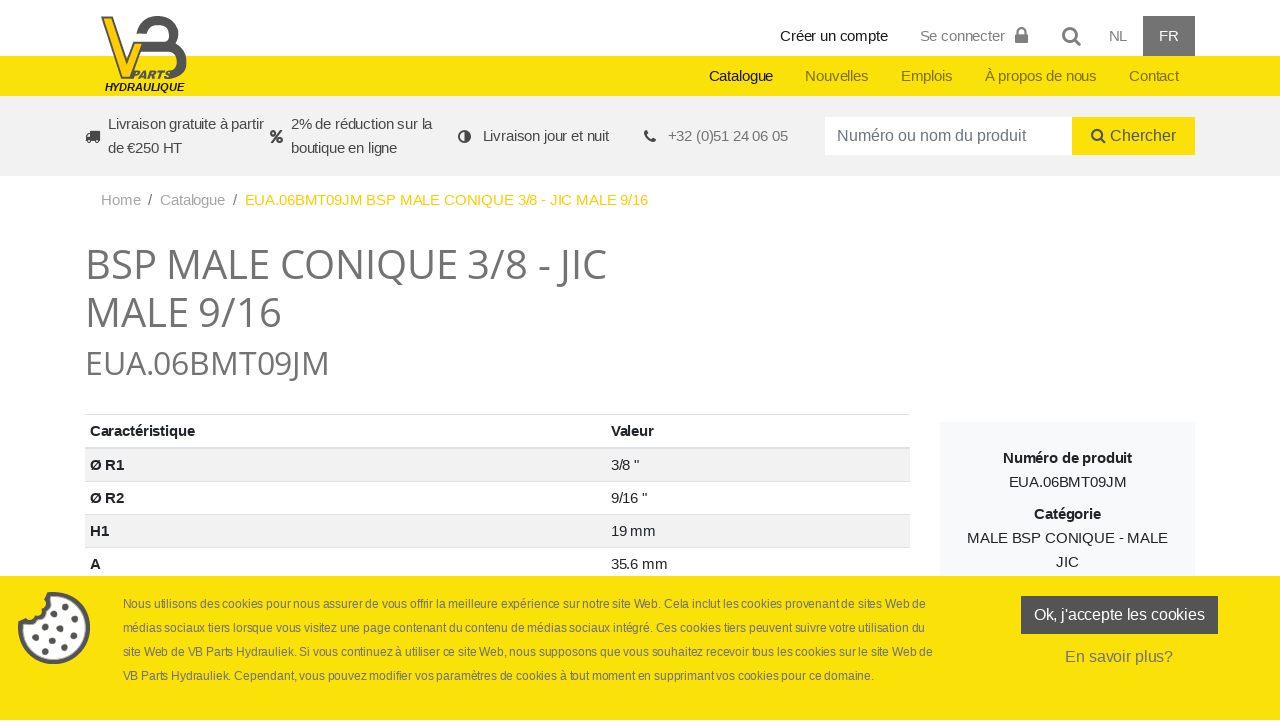

--- FILE ---
content_type: text/html; charset=utf-8
request_url: https://www.hydraulique-vbparts.be/fr/product/BSP-EXT-CON-38-JIC-EXT-916
body_size: 24542
content:
<!DOCTYPE HTML>
<html lang='fr'>
<head>
<meta charset="UTF-8">
<meta http-equiv="X-UA-Compatible" content="IE=edge">
<meta name="viewport" content="width=device-width, initial-scale=1">
<meta name="apple-mobile-web-app-capable" content="yes"/>
<meta name="theme-color" content="#">
<meta name="msapplication-navbutton-color" content="#">
<meta name="apple-mobile-web-app-status-bar-style" content="#">
<meta name="format-detection" content="telephone=no"/>
<meta name="generator" content="Westsite nv CDCP"/>
<meta name="author" content="Westsite nv: Web development en Internet Software">
<link rel="dns-prefetch" href="https://www.google-analytics.com">
<link rel="dns-prefetch" href="https://code.jquery.com">
<link rel="dns-prefetch" href="https://fonts.googleapis.com">
<link rel="dns-prefetch" href="https://maps.google.com"/>
<link rel="dns-prefetch" href="https://maxcdn.bootstrapcdn.com">
<title>BSP MALE CONIQUE 3/8 - JIC MALE 9/16</title>
<meta name="keywords" content=""/>
<meta name="description" content=""/>
<meta property="og:title" content="BSP MALE CONIQUE 3/8 - JIC MALE 9/16"/>
<meta property="og:image" content="https://www.hydraulique-vbparts.be/uploads/product/photos/list/EUA06BMT09JM-img1.jpg"/>
<link rel="alternate" hreflang="nl" href="https://www.hydrauliek-vbparts.be/nl/product/BSP-UITW-CON-38-JIC-UITW-916"/>
<link rel="alternate" hreflang="fr" href="https://www.hydraulique-vbparts.be/fr/product/BSP-EXT-CON-38-JIC-EXT-916"/>
<link rel="canonical"  href="https://www.hydraulique-vbparts.be/fr/product/BSP-EXT-CON-38-JIC-EXT-916"/>
<link rel="apple-touch-icon" sizes="57x57" href="/static/images/icons/apple-touch-icon-57x57.png">
<link rel="apple-touch-icon" sizes="60x60" href="/static/images/icons/apple-touch-icon-60x60.png">
<link rel="apple-touch-icon" sizes="72x72" href="/static/images/icons/apple-touch-icon-72x72.png">
<link rel="apple-touch-icon" sizes="76x76" href="/static/images/icons/apple-touch-icon-76x76.png">
<link rel="apple-touch-icon" sizes="114x114" href="/static/images/icons/apple-touch-icon-114x114.png">
<link rel="apple-touch-icon" sizes="120x120" href="/static/images/icons/apple-touch-icon-120x120.png">
<link rel="apple-touch-icon" sizes="144x144" href="/static/images/icons/apple-touch-icon-144x144.png">
<link rel="apple-touch-icon" sizes="152x152" href="/static/images/icons/apple-touch-icon-152x152.png">
<link rel="apple-touch-icon" sizes="180x180" href="/static/images/icons/apple-touch-icon-180x180.png">
<link rel="icon" type="image/png" sizes="32x32" href="/static/images/icons/favicon-32x32.png">
<link rel="icon" type="image/png" sizes="192x192" href="/static/images/icons/android-chrome-192x192.png">
<link rel="icon" type="image/png" sizes="16x16" href="/static/images/icons/favicon-16x16.png">
<link rel="manifest" href="/static/images/icons/manifest.json">
<link rel="mask-icon" href="/static/images/icons/safari-pinned-tab.svg" color="#">
<meta name="msapplication-TileColor" content="#">
<meta name="msapplication-TileImage" content="/static/images/icons/mstile-144x144.png">
<meta name="theme-color" content="#">
<link rel="shortcut icon" type="image/png" href="/static/images/icons/favicon.png"/>
<link rel="shortcut icon" type="image/x-icon" href="/favicon.ico"/>
<link rel="icon" href="/favicon.ico?v=4">
<link href="/static/css/style.css?v=4" rel="stylesheet" media="screen"/>
</head>
<body itemscope itemtype="http://schema.org/Product"  data-spy="scroll" data-target="#navbar">
<a href="#wrap" class="sr-only sr-only-focusable langcdcp">Skip to main content</a>
<a class="anchor" id="top"></a>
<nav class="navbar navbar-expand-lg navbar-light p-lg-0 nav-up">
<div class="w-100 justify-content-between">
<div class="container">
<a class="navbar-brand p-0 p-lg-3 m-2 m-lg-0" href="/fr">
<figure>
<img src="/static/images/logos/logo_vbparts_color.svg" class="img-fluid" alt="Logo VB Parts">
<figcaption class="text-center langcdcp">Hydraulique</figcaption>
</figure>
</a></div>
<button class="navbar-toggler collapsed float-right order-3 m-2" type="button" data-toggle="collapse" data-target="#mainnav" aria-controls="mainnav" aria-expanded="false" aria-label="Toggle navigation">
<span class="navbar-toggler-icon"></span>
</button>
<div id="subnav" class="navbar-collapse collapse float-right col-lg order-4 pt-3 pb-0">
<div class="container">
<ul class="navbar-nav ml-auto justify-content-lg-end w-100">
<li my-hide-on-profile-logged-in style="display:none;" class="nav-item active px-2"><a class="nav-link langcdcp"  href="/fr/client/registration">Créer un compte</a></li>
<li class="nav-item px-2 dropdown">
<div data-ng-controller="ProfileLoginNavigationController as ProfileLoginNavigationControllerObject" data-ng-cloak data-ng-init="doInit()">
<a data-ng-hide="profileData && profileData.id" class="nav-link cursor_pointer" data-toggle="modal" data-target="#profileLoginModal">
<span data-ng-hide="(profileData && profileData.id) || data.loginState == 'COMPLETED' || state == 'FATALERROR'"><span class="langcdcp">Se connecter</span> <i class="fa fa-lock fa-lg fa-fw"></i></span>
</a>
<a data-ng-show="profileData && profileData.id" class="nav-link dropdown-toggle" href="#" id="dropdownMenuLink" data-toggle="dropdown" aria-haspopup="true" aria-expanded="false">
<i class="fa fa-user-circle fa-fw fa-lg"></i> <span class="langcdcp">Connecté en tant que</span>
<strong><span data-ng-bind="profileData.firstname"></span> <span data-ng-bind="profileData.lastname"></span></strong>
</a>
<div class="dropdown-menu" aria-labelledby="dropdownMenuLink">
<a class="dropdown-item" href="https://www.hydraulique-vbparts.be/fr/product/BSP-EXT-CON-38-JIC-EXT-916?set_show_product_discounts=Y"><i class="fa fa-euro fa-lg fa-fw"></i> <span class="langcdcp">Afficher les prix nets</span></a>
<a class="dropdown-item" href="/fr/product?showfavorites=Y"><i class="fa fa-heart-o fa-lg fa-fw"></i> <span class="langcdcp">Mes favoris</span></a>
<a class="dropdown-item" href="/fr/profile/machine"><i class="fa fa-wrench fa-lg fa-fw"></i> <span class="langcdcp">Mes machines</span></a>
<a class="dropdown-item" href="/fr/profile/edit"><i class="fa fa-pencil-square-o fa-lg fa-fw"></i> <span class="langcdcp">Personnaliser les données utilisateur</span></a>
<a class="dropdown-item" href="/fr/scanningapp/qrcode"><i class="fa fa-qrcode fa-lg fa-fw"></i> <span class="langcdcp">Mijn App QR code</span></a>
<a class="dropdown-item" href="/fr/?logout=Y"><i class="fa fa-sign-out fa-lg fa-fw"></i> <span class="langcdcp">Se déconnecter</span></a>
</div>
</div>
</li>
<li class="nav-link px-2">
<a class="trigger_modal" data-toggle="modal" data-target="#modalGeneralSearch"><span class="langcdcp"></span><em class="fa fa-search fa-fw fa-lg"></em></a>
</li>
<li class="nav-item language px-2 "><a href="https://www.hydrauliek-vbparts.be/nl/product/BSP-UITW-CON-38-JIC-UITW-916" class="nav-link langcdcp">NL</a></li>
<li class="nav-item language px-2 active"><a href="https://www.hydraulique-vbparts.be/fr/product/BSP-EXT-CON-38-JIC-EXT-916" class="nav-link langcdcp">FR</a></li>
</ul>
</div>
</div>
<div id="mainnav" class="navbar-collapse collapse float-right col-lg order-4 p-0">
<div class="container">
<ul class="navbar-nav ml-auto justify-content-lg-end w-100">
<li class="nav-item  active"><a class="nav-link px-3 langcdcp"  data-toggle="collapse" href="#productnav">Catalogue</a></li>
<li class="nav-item "><a class="nav-link px-3 langcdcp"  href="/fr/news">Nouvelles</a></li>
<li class="nav-item "><a class="nav-link px-3 langcdcp"  href="/fr/vacancy">Emplois</a></li>
<li class="nav-item "><a class="nav-link px-3" href="/fr/content/a-propos-de-nous">À propos de nous</a></li>
<li class="nav-item "><a class="nav-link px-3 langcdcp"  href="/fr/contact">Contact</a></li>
<li my-show-on-profile-logged-in style="display:none;" class="nav-item mb-2 m-lg-0 webshop bg-grey">
<a href="/fr/profile/shop/basket" class="nav-link px-3 text-white text-uppercase">
<em class="fa fa-shopping-cart fa-fw fa-lg"></em> <span class="langcdcp">Ajouter</span> <span class="badge badge-light align-text-bottom"><span data-my-profile-basket-count></span></span>
</a>
</li>
<li my-hide-on-profile-logged-in style="display:none;" class="nav-item  px-2 d-lg-none bg-light"><a class="nav-link langcdcp"  href="/fr/client/registration">Créer un compte</a></li>
<li class="nav-item px-2 d-lg-none bg-light dropdown">
<div data-ng-controller="ProfileLoginNavigationController as ProfileLoginNavigationControllerObject" data-ng-cloak data-ng-init="doInit()">
<a data-ng-hide="profileData && profileData.id" class="nav-link cursor_pointer" data-toggle="modal" data-target="#profileLoginModal">
<span data-ng-hide="(profileData && profileData.id) || data.loginState == 'COMPLETED' || state == 'FATALERROR'"><span class="langcdcp">Se connecter</span> <i class="fa fa-lock fa-lg fa-fw"></i></span>
</a>
<a data-ng-show="profileData && profileData.id" class="nav-link dropdown-toggle" href="#" id="dropdownMenuLink" data-toggle="dropdown" aria-haspopup="true" aria-expanded="false">
<i class="fa fa-user-circle fa-fw fa-lg"></i> <span class="langcdcp">Connecté en tant que</span>
<strong><span data-ng-bind="profileData.firstname"></span> <span data-ng-bind="profileData.lastname"></span></strong>
</a>
<div class="dropdown-menu" aria-labelledby="dropdownMenuLink">
<a class="dropdown-item" href="https://www.hydraulique-vbparts.be/fr/product/BSP-EXT-CON-38-JIC-EXT-916?set_show_product_discounts=Y"><i class="fa fa-euro fa-lg fa-fw"></i> <span class="langcdcp">Afficher les prix nets</span></a>
<a class="dropdown-item" href="/fr/product?showfavorites=Y"><i class="fa fa-heart-o fa-lg fa-fw"></i> <span class="langcdcp">Mes favoris</span></a>
<a class="dropdown-item" href="/fr/profile/machine"><i class="fa fa-wrench fa-lg fa-fw"></i> <span class="langcdcp">Mes machines</span></a>
<a class="dropdown-item" href="/fr/profile/edit"><i class="fa fa-pencil-square-o fa-lg fa-fw"></i> <span class="langcdcp">Personnaliser les données utilisateur</span></a>
<a class="dropdown-item" href="/fr/scanningapp/qrcode"><i class="fa fa-qrcode fa-lg fa-fw"></i> <span class="langcdcp">Mijn App QR code</span></a>
<a class="dropdown-item" href="/fr/?logout=Y"><i class="fa fa-sign-out fa-lg fa-fw"></i> <span class="langcdcp">Se déconnecter</span></a>
</div>
</div>
</li>
<li class="nav-item language px-2 d-lg-none bg-light"><a href="https://www.hydrauliek-vbparts.be/nl/product/BSP-UITW-CON-38-JIC-UITW-916" class="nav-link langcdcp">NL</a></li>
<li class="nav-item language px-2 d-lg-none active"><a href="https://www.hydraulique-vbparts.be/fr/product/BSP-EXT-CON-38-JIC-EXT-916" class="nav-link langcdcp">FR</a></li>
</ul>
</div>
</div>
<div id="productnav" class="collapse float-right col-lg order-4 p-0">
<div class="container">
<ul class="navbar-nav d-flex flex-wrap flex-column justify-content-start justify-content-xl-center" style="height: 300px;">
<li class="nav-item ">
<a class="nav-link" href="/fr/product/producttree/MOTEURS-DE-BATTERIE">
<span>ACCUMULATEURS</span>
</a>
</li>
<li class="nav-item ">
<a class="nav-link" href="/fr/product/producttree/ADAPTEURS">
<span>ADAPTATEURS</span>
</a>
</li>
<li class="nav-item ">
<a class="nav-link" href="/fr/product/producttree/315">
<span>ATTACHE HYDRAULIQUE</span>
</a>
</li>
<li class="nav-item ">
<a class="nav-link" href="/fr/product/producttree/BOITE-A-VITESSE">
<span>BOITE A VITESSE</span>
</a>
</li>
<li class="nav-item ">
<a class="nav-link" href="/fr/product/producttree/BRIDES">
<span>BRIDES</span>
</a>
</li>
<li class="nav-item ">
<a class="nav-link" href="/fr/product/producttree/COMPOSANTS-HAUTE-PRESSURE">
<span>COMPOSANTS HAUTE PRESSION</span>
</a>
</li>
<li class="nav-item ">
<a class="nav-link" href="/fr/product/producttree/FILTRES">
<span>FILTRES</span>
</a>
</li>
<li class="nav-item ">
<a class="nav-link" href="/fr/product/producttree/330">
<span>GRAISSAGE</span>
</a>
</li>
<li class="nav-item ">
<a class="nav-link" href="/fr/product/producttree/GRAISSES-ET-LUBRIFIANTS">
<span>GRAISSES ET LUBRIFIANTS</span>
</a>
</li>
<li class="nav-item ">
<a class="nav-link" href="/fr/product/producttree/GROUPES-HYDRO-ET-COMPOSANTS">
<span>GROUPE HYDRAULIQUE ET COMPOSANT</span>
</a>
</li>
<li class="nav-item ">
<a class="nav-link" href="/fr/product/producttree/HUILES-ET-LIQUIDES">
<span>HUILES ET LIQUIDES</span>
</a>
</li>
<li class="nav-item ">
<a class="nav-link" href="/fr/product/producttree/1121">
<span>INSTALLATION DE BENNAGE POUR DES POMPES PTO</span>
</a>
</li>
<li class="nav-item ">
<a class="nav-link" href="/fr/product/producttree/KIT">
<span>KIT DE JOINT</span>
</a>
</li>
<li class="nav-item ">
<a class="nav-link" href="/fr/product/producttree/MACHINES-POUR-LE-LIEU-DE-TRAVAIL">
<span>MACHINE</span>
</a>
</li>
<li class="nav-item ">
<a class="nav-link" href="/fr/product/producttree/1075">
<span>MANOMETRES</span>
</a>
</li>
<li class="nav-item ">
<a class="nav-link" href="/fr/product/producttree/MATERIEL-DE-FIXATION">
<span>MATÉRIEL DE FIXATION</span>
</a>
</li>
<li class="nav-item ">
<a class="nav-link" href="/fr/product/producttree/MESURES">
<span>MINIMESS</span>
</a>
</li>
<li class="nav-item ">
<a class="nav-link" href="/fr/product/producttree/1808">
<span>NETTOYAGE</span>
</a>
</li>
<li class="nav-item ">
<a class="nav-link" href="/fr/product/producttree/PRESSION-ATMOSPHERIQUE">
<span>PNEUMATIQUE</span>
</a>
</li>
<li class="nav-item ">
<a class="nav-link" href="/fr/product/producttree/POMPES-ET-MOTEURS">
<span>POMPES ET MOTEURS</span>
</a>
</li>
<li class="nav-item ">
<a class="nav-link" href="/fr/product/producttree/COUPLEURS">
<span>PRISE D'HUILE</span>
</a>
</li>
<li class="nav-item ">
<a class="nav-link" href="/fr/product/producttree/249">
<span>RACCORD A BAGUE</span>
</a>
</li>
<li class="nav-item ">
<a class="nav-link" href="/fr/product/producttree/RACCORD-A-SERTIR-ET-TUYAUX">
<span>RACCORD A SERTIR ET FLEXIBLE</span>
</a>
</li>
<li class="nav-item ">
<a class="nav-link" href="/fr/product/producttree/COOLERS">
<span>REFROIDISSEUR</span>
</a>
</li>
<li class="nav-item ">
<a class="nav-link" href="/fr/product/producttree/Treuil">
<span>TREUIL</span>
</a>
</li>
<li class="nav-item ">
<a class="nav-link" href="/fr/product/producttree/588">
<span>VALVE DE REGULATION, CETOP, PROPORTIONNELLE</span>
</a>
</li>
<li class="nav-item ">
<a class="nav-link" href="/fr/product/producttree/VALVES-ET-CRANES">
<span>VALVE ET VANNE</span>
</a>
</li>
<li class="nav-item ">
<a class="nav-link" href="/fr/product/producttree/VERINS-ET-COMPOSANTS">
<span>VERIN ET COMPOSANT</span>
</a>
</li>
</ul>
</div>
</div>
</div>
</nav>
<main id="startchange">
<div class="search-box position-relative w-100 pt-3">
<div class="container">
<div class="row justify-content-center align-items-center no-gutters">
<div class="col-12 col-lg-12 col-xl-12">
<form name="mySearchForm" id="mySearchForm" action="/fr/product" method="POST">
<div class="row justify-content-center align-items-center no-gutters pb-3">
<div class="col-12 col-lg-8">
<div class="row justify-content-center align-items-center no-gutters" style="color: rgba(0,0,0,.7);">
<div class="col-12 col-sm-3 col-lg d-flex align-items-center animated fadeIn delay-06s">
<i class="fa fa-truck fa-fw mr-2" aria-hidden="true"></i> <span class="langcdcp">Livraison gratuite à partir de €250 HT</span>
</div>
<div class="col-12 col-sm-3 col-lg d-flex align-items-center animated fadeIn delay-08s">
<i class="fa fa-percent fa-fw mr-2" aria-hidden="true"></i> <span class="langcdcp">2% de réduction sur la boutique en ligne</span>
</div>
<div class="col-12 col-sm-3 col-lg d-flex align-items-center animated fadeIn delay-1s">
<i class="fa fa-adjust fa-fw mr-2" aria-hidden="true"></i> <span class="langcdcp">Livraison jour et nuit</span>
</div>
<div class="col-12 col-sm-3 col-lg d-flex align-items-center animated fadeIn delay-1s">
<i class="fa fa-phone fa-fw mr-2" aria-hidden="true"></i> <a class="text-grey" itemprop="telephone" href="tel:+32(0)51240605">+32 (0)51 24 06 05</a>
</div>
</div>
</div>
<div class="col-12 col-lg-4">
<div class="row justify-content-center align-items-center no-gutters">
<div class="col-8">
<div class="form-group m-0">
<label for="query" class="sr-only langcdcp">Productnummer of naam</label>
<input type="search" class="global_product_typeahead form-control border-0 rounded-0" name="keyword" placeholder="Numéro ou nom du produit">
</div>
</div>
<div class="col-4">
<button type="submit" class="btn btn-secondary btn-block text-grey m-0"><em class="fa fa-search"></em> <span class="langcdcp">Chercher</span></button>
</div>
</div>
</div>
</div>
</form>
</div>
</div>
</div>
</div>
<div data-my-do-pagereload-after-profile-login-state-change class="container">
<nav aria-label="breadcrumb">
<ol class="breadcrumb bg-white" itemscope itemtype="http://schema.org/BreadcrumbList">
<li class="breadcrumb-item" itemprop="itemListElement" itemscope itemtype="http://schema.org/ListItem"><a href="/fr" class="text-muted" itemprop="item"><span itemprop="name" class="langcdcp">Home</span></a><meta itemprop="position" content="1"/></li>
<li class="breadcrumb-item" itemprop="itemListElement" itemscope itemtype="http://schema.org/ListItem"><a href="/fr/product" class="text-muted" itemprop="item"><span class="langcdcp"  itemprop="name">Catalogue</span></a><meta itemprop="position" content="2"/></li>
<li class="breadcrumb-item active" itemprop="itemListElement" itemscope itemtype="http://schema.org/ListItem" aria-current="page"><span class="text-yellow" itemprop="item"><span itemprop="name">EUA.06BMT09JM BSP MALE CONIQUE 3/8 - JIC MALE 9/16</span></span><meta itemprop="position" content="3"/></li>
</ol>
</nav>
<header class="mb-4">
<div class="row d-flex align-items-center">
<div class="col-md-6">
<h1 class="heading-line" itemprop="name">BSP MALE CONIQUE 3/8 - JIC MALE 9/16</h1>
<h2>EUA.06BMT09JM</h2>
</div>
<div class="col-md-6">
</div>
</div>
</header>
<div class="content px-0 pb-3 pb-sm-3 pb-md-3 pb-lg-5">
<div class="row justify-content-between">
<div class="col-12 col-sm-12 col-md-8 col-lg-9 order-2 order-md-1" itemprop="description">
<table class="table table-striped table-hover table-sm">
<thead>
<tr>
<th scope="col" class="langcdcp">Caractéristique</th>
<th scope="col" class="langcdcp">Valeur</th>
</tr>
</thead>
<tbody>
<tr itemprop="additionalProperty">
<th scope="row">Ø R1</th>
<td>3/8 &quot;</td>
</tr>
<tr itemprop="additionalProperty">
<th scope="row">Ø R2</th>
<td>9/16 &quot;</td>
</tr>
<tr itemprop="additionalProperty">
<th scope="row">H1</th>
<td>19 mm</td>
</tr>
<tr itemprop="additionalProperty">
<th scope="row">A</th>
<td>35.6 mm</td>
</tr>
<tr itemprop="additionalProperty">
<th scope="row">B</th>
<td>14.1 mm</td>
</tr>
<tr itemprop="additionalProperty">
<th scope="row">C</th>
<td>14.2 mm</td>
</tr>
</tbody>
</table>
<div class="col-12 order-md-2">
<div class="row justify-content-md-center">
<div class="col-6">
<a href="https://www.hydrauliek-vbparts.be/static/uploads/producttree/photos/detail/010102020104-img1.webp" class="d-block" data-fancybox="gallery" data-options='{"caption" : "010102020104-img1.webp"}'>
<figure class="product-image">
<img src="/uploads/producttree/photos/list/010102020104-img1.webp" class="img-fluid card-img-top" alt="010102020104-img1.webp" itemprop="image"/> <figcaption class="text-muted text-center"><em class="fa fa-search-plus"></em> <em>EUA.06BMT09JM</em></figcaption>
</figure>
</a>
</div>
<div class="col-6">
<a href="https://www.hydrauliek-vbparts.be/static/uploads/producttree/photos/detail/010102020104-img2.webp" class="d-block"  data-fancybox="gallery" data-options='{"caption" : "010102020104-img2.webp"}'>
<figure class="product-image">
<img src="/uploads/producttree/photos/list/010102020104-img2.webp" class="img-fluid card-img-top" alt="010102020104-img2.webp" itemprop="image"/> </figure>
</a>
</div>
</div>
</div>
</div>
<div class="col-12 col-sm-12 col-md-4 col-lg-3 order-1 order-md-2">
<dl class="bg-light p-4 text-center mt-2">
<dt class="langcdcp">Numéro de produit</dt><dd itemprop="productID">EUA.06BMT09JM</dd>
<dt class="langcdcp">Catégorie</dt><dd itemprop="category">MALE BSP CONIQUE - MALE JIC</dd>
</dl>
<a href="/fr/product" class="btn btn-primary mt-0 mb-1 mx-0 w-100"><em class="fa fa-arrow-left fa-fw"></em> <span class="langcdcp">Retour à catalogue</span></a>
<a href="/fr/product/producttree/BSP-EXTERN-CONIQUE-JIC-EXTERN" class="btn btn-secondary mt-0 mb-4 mx-0 w-100"><em class="fa fa-arrow-left fa-fw"></em> <span class="langcdcp">Retour à la catégorie</span></a>
</div>
</div>
</div>
</div>
</main>
<div class="container-fluid">
</div>
<a id="subscribebox" class="anchor"></a>
<div class="subscribe-box py-5">
<div class="container">
<div class="row">
<div class="col-12 col-md-6">
<h3 class="langcdcp">Inscrivez-vous à notre newsletter</h3>
<div class="langcdcp {toolbar:'basic'}"><p>Si vous n&#39;&ecirc;tes pas encore client chez nous, vous pouvez vous inscrire &agrave; notre newsletter lors de votre inscription. De cette fa&ccedil;on, nous vous tiendrons&nbsp;inform&eacute;s de touts nos nouveaut&eacute;s et promotions.</p>
</div>
<h4 class="langcdcp">Ou suivez-nous sur les médias sociaux</h4>
<p>
<a href="https://www.facebook.com/VB-Parts-Hydrauliek-1400787993371417/?ref=br_rs" target="_blank" class="btn text-grey text-facebook">
<span class="fa-stack fa-lg"><em class="fa fa-circle fa-stack-2x text-grey"></em><em class="fa  fa-facebook fa-stack-1x fa-inverse"></em></span>
</a>
<a href="https://www.instagram.com/vbparts_hydrauliek/" target="_blank" class="btn text-grey text-twitter">
<span class="fa-stack fa-lg"><em class="fa fa-circle fa-stack-2x text-grey"></em><em class="fa  fa-instagram fa-stack-1x fa-inverse"></em></span>
</a>
<a href="https://www.linkedin.com/company/vb-parts/" target="_blank" class="btn text-grey text-linkedin">
<span class="fa-stack fa-lg"><em class="fa fa-circle fa-stack-2x text-grey"></em><em class="fa  fa-linkedin fa-stack-1x fa-inverse"></em></span>
</a>
</p>
</div>
<div class="col-12 col-md-6">
<div id="mlprofileSubscribeStart" data-ng-controller="MlprofileSubscribeController as MlprofileSubscribeControllerObject" data-ng-cloak data-ng-init="doInit()">
<div data-ng-show="data.requestState == 'COMPLETED'">
<i class="fa fa-cog fa-info-circle fa-3x"></i><div class="langcdcp">Merci. Vous êtes abonné à la newsletter.</div>
</div>
<div data-ng-show="data.requestState == 'ERROR'">
<i class="fa fa-exclamation-triangle fa-3x"></i><div class="langcdcp {toolbar: 'basic'}">An unrecoverable error occurred.</div>
</div>
<div data-ng-show="data.requestState == 'PENDING'">
<i class="fa fa-cog fa-spin"></i> <span class="langcdcp">Le traitement est en cours. Un instant s'il vous plait.</span>
</div>
<form class="form form-horizontal" id="mlprofileSubscribeForm" name="mlprofileSubscribeForm" novalidate autocomplete="off" data-ng-hide="(mlprofileSubscribeForm.$submitted && mlprofileSubscribeForm.$valid) || data.requestState == 'ERROR' || data.requestState == 'COMPLETED'" data-ng-submit="doFormSubmit()">
<div class="form-group mt-2">
<input data-my-email data-ng-model="data.formData.email" name="email" type="email" placeholder="E-mail" class="form-control" required>
</div>
<div data-ng-show="mlprofileSubscribeForm.email.$dirty" class="row mb-2">
<div class="col-12 col-sm-3">
<label for="gender" class="col-form-label"><span class="langcdcp">Discuter</span></label>
<select data-ng-model="data.formData.gender" class="form-control mb-2 mb-sm-0" name="gender">
<option value="M" class="langcdcp">Monsieur</option>
<option value="F" class="langcdcp">Madame</option>
</select>
</div>
<div class="col-12 col-sm-4">
<label for="firstname" class="col-form-label"><span class="langcdcp">Prénom</span></label>
<input data-ng-model="data.formData.firstname" name="firstname" type="text" placeholder="Prénom" class="form-control" required>
</div>
<div class="col-12 col-sm-5">
<label for="lastname" class="col-form-label"><span class="langcdcp">Nom de famille</span></label>
<input data-ng-model="data.formData.lastname" name="lastname" type="text" placeholder="Nom de famille" class="form-control" required>
</div>
</div>
<div data-ng-show="mlprofileSubscribeForm.email.$dirty" class="form-group">
<div class="form-check form-check-inline">
<label class="form-check-label langcdcp">Ik ben geïniteresseerd in</label>
</div>
<div class="form-check form-check-inline">
<input data-ng-init="data.formData.selectedmlinterests[1]='Y'" data-ng-model="data.formData.selectedmlinterests[1]" data-ng-true-value="'Y'" data-ng-false-value="'N'" class="mr-2" type="checkbox" name="mlinterest1" id="mlinterest1">
<label for="mlinterest1" class="form-check-label">Newsletter</label>
</div>
<div class="form-check form-check-inline">
<input data-ng-init="data.formData.selectedmlinterests[2]='Y'" data-ng-model="data.formData.selectedmlinterests[2]" data-ng-true-value="'Y'" data-ng-false-value="'N'" class="mr-2" type="checkbox" name="mlinterest2" id="mlinterest2">
<label for="mlinterest2" class="form-check-label">Actions et promotions</label>
</div>
</div>
<div data-ng-show="mlprofileSubscribeForm.email.$dirty" class="form-group">
<label for="recaptcha" class="col-form-label"><span class="langcdcp">Question de sécurité </span></label>
<div
data-vc-recaptcha
data-ng-model="data.formData.gRecaptchaResponse"
key="'6Le_ID8UAAAAAD-gmjiMPlM9ozuVCQ7KiDxFjJD5'"
theme="light"
size="normal"
class="g-recaptcha"
on-create="vcRecaptchaOnCreate(widgetId)"
on-success="vcRecaptchaOnSuccess(response)"
on-expire="vcRecaptchaOnExpire()"
lang="fr"></div>
</div>
<div data-ng-show="mlprofileSubscribeForm.email.$dirty" class="form-group">
<div class="form-check form-check-inline">
<input data-ng-model="data.miscData.privacyaccepted" class="mr-2" type="checkbox" name="privacyaccepted" required>
<label for="privacy" class="form-check-label"> <a class="text-underline cursor_pointer langcdcp" data-toggle="modal" data-target="#modal-privacy-mlprofilesubscribe">Je suis d'accord avec la politique de confidentialité</a></label>
<span data-ng-hide="data.miscData.privacyaccepted" class="text-small text-danger"><i class="fa fa-asterisk fa-fw"></i></span>
</div>
</div>
<div data-ng-show="mlprofileSubscribeForm.email.$dirty" class="form-group">
<div data-ng-show="!mlprofileSubscribeForm.$valid" class="text-small text-danger"><i class="fa fa-asterisk fa-fw"></i> <span class="langcdcp">Veuillez entrer tous les champs obligatoires correctement.</span></div>
<button id="mlprofileSubscribeButton" type="submit" class="btn btn-primary btn-wrap btn-lg btn-caption" data-ng-disabled="!mlprofileSubscribeForm.$valid">
<em class="fa fa-arrow-right fa-fw"></em> <span class="langcdcp">Inschrijven</span>
</button>
</div>
</form>
<div class="modal fade" id="modal-privacy-mlprofilesubscribe" tabindex="-1" role="dialog">
<div class="modal-dialog modal-lg">
<div class="modal-content">
<div class="modal-header">
<h4 class="langcdcp">Déclaration relative à la protection de la vie privée</h4>
</div>
<div class="modal-body langcdcp"><p>VB Parts Hydraulique traite des donn&eacute;es &agrave; caract&egrave;re personnel conform&eacute;ment &agrave; la pr&eacute;sente d&eacute;claration relative &agrave; la protection de la vie priv&eacute;e. Pour plus d&rsquo;informations ou en cas de questions ou de remarques concernant notre politique relative &agrave; la protection de la vie priv&eacute;e, vous pouvez vous adresser&nbsp;<strong>Filip Vanwynsberghe</strong> via <a href="mailto:Filip@vbparts.be">Filip@vbparts.be</a>.</p>
<h2>Finalit&eacute;s du traitement</h2>
<p>VB Parts Hydraulique collecte et traite les donn&eacute;es &agrave; caract&egrave;re personnel de clients &agrave; des fins de gestion de la client&egrave;le et des commandes (notamment administration des clients, suivi des commandes/livraisons, facturation, suivi de la solvabilit&eacute;, profilage et marketing et envoi de publicit&eacute; personnalis&eacute;e).</p>
<h2>Fondement(s) juridique(s) du traitement</h2>
<p>Les donn&eacute;es &agrave; caract&egrave;re personnel sont trait&eacute;es en vertu de l&rsquo;article 6.1. [(a) autorisation,] [(b) (n&eacute;cessaire pour l&rsquo;ex&eacute;cution d&rsquo;un contrat),] [(c) (n&eacute;cessaire pour satisfaire &agrave; une obligation l&eacute;gale)], [(f) (n&eacute;cessaire pour la d&eacute;fense de notre int&eacute;r&ecirc;t l&eacute;gitime &agrave; entreprendre)] du R&egrave;glement g&eacute;n&eacute;ral pour la protection des donn&eacute;es.</p>
<p>[Dans la mesure o&ugrave; le traitement de donn&eacute;es &agrave; caract&egrave;re personnel a lieu en vertu de l&rsquo;article 6.1. a) (autorisation), le client a toujours le droit de retirer l&rsquo;autorisation accord&eacute;e.]</p>
<h2>Transmission &agrave; des tiers</h2>
<p>Si cela est n&eacute;cessaire pour la r&eacute;alisation des objectifs fix&eacute;s, les donn&eacute;es &agrave; caract&egrave;re personnel du client seront partag&eacute;es au sein de l&rsquo;Espace &eacute;conomique europ&eacute;en avec d&rsquo;autres soci&eacute;t&eacute;s (du groupe VB Parts Hydraulique) qui sont directement ou indirectement li&eacute;es &agrave; VB Parts Hydraulique ou &agrave; tout autre partenaire de VB Parts Hydraulique.</p>
<p>VB Parts Hydraulique garantit que ces b&eacute;n&eacute;ficiaires prendront les mesures techniques et organisationnelles n&eacute;cessaires pour prot&eacute;ger les donn&eacute;es &agrave; caract&egrave;re personnel.</p>
<h2>D&eacute;lai de conservation</h2>
<p>Les donn&eacute;es &agrave; caract&egrave;re personnel trait&eacute;es &agrave; des fins de gestion de la client&egrave;le seront conserv&eacute;es durant le d&eacute;lai n&eacute;cessaire pour satisfaire aux exigences l&eacute;gales (notamment sur le plan de la comptabilit&eacute;).</p>
<h2>Droit de consultation, de rectification, de suppression, de limitation, d&rsquo;opposition et de transmissibilit&eacute; de donn&eacute;es &agrave; caract&egrave;re personnel</h2>
<p>Le client a &agrave; tout moment le droit de consulter ses donn&eacute;es &agrave; caract&egrave;re personnel et peut les (faire) rectifier si elles sont incorrectes ou incompl&egrave;tes, les faire supprimer, en limiter le traitement et s&rsquo;opposer au traitement des donn&eacute;es &agrave; caract&egrave;re personnel le concernant en vertu de l&rsquo;article 6.1 (f), y compris le profilage sur la base de ces dispositions.</p>
<p>Le client a en outre le droit d&rsquo;obtenir une copie (dans un format structur&eacute;, courant et lisible par machine) de ses donn&eacute;es &agrave; caract&egrave;re personnel et de faire envoyer les donn&eacute;es &agrave; caract&egrave;re personnel &agrave; une autre soci&eacute;t&eacute;.</p>
Afin d&rsquo;exercer les droits susmentionn&eacute;s, il est demand&eacute; au client&nbsp;:
<ul>
<li>d&rsquo;adapter lui-m&ecirc;me les param&egrave;tres de son compte client&nbsp;; et/ou</li>
<li>d&rsquo;envoyer un e-mail &agrave; l&rsquo;adresse e-mail suivante&nbsp;: <a href="mailto:info@vbparts.be">info@vbparts.be</a> ;</li>
</ul>
<h2>Marketing direct</h2>
<p>Le client a le droit de s&rsquo;opposer gratuitement &agrave; tout traitement de ses donn&eacute;es &agrave; caract&egrave;re personnel &agrave; des fins de marketing direct.</p>
<h2>Plainte</h2>
<p>Le client a le droit de d&eacute;poser plainte aupr&egrave;s de la Commission de la protection de la vie priv&eacute;e (Rue de la Presse 35, 1000 Bruxelles - <a href="mailto:commission@privacycommission.be">commission@privacycommission.be</a>).</p>
</div>
<div class="modal-footer">
<button type="button" class="btn btn-primary btn-cancel langcdcp" data-dismiss="modal">Annuler</button>
<button data-ng-click="data.miscData.privacyaccepted = true" type="button" class="btn btn-primary langcdcp" data-dismiss="modal">Accepter</button>
</div>
</div>
</div>
</div>
</div>
</div>
</div>
</div>
</div>
<footer class="py-5">
<div class="container">
<div class="row">
<div class="col-12 col-md-7">
<div class="row">
<div class="col-12 col-sm-6 col-md-4">
<ul class="list-unstyled">
<li class="list-item border border-top-0 border-left-0 border-right-0 border-secondary">
<a class="text-light" href="/fr/product?reset=1"><em class="fa fa-angle-right text-yellow"></em> <span class="text-light langcdcp">Catalogue</span></a>
</li>
<li class="list-item border border-top-0 border-left-0 border-right-0 border-secondary">
<a class="text-light" href="/fr/news"><em class="fa fa-angle-right text-yellow"></em> <span class="text-light langcdcp">Nouvelles</span></a>
</li>
<li class="list-item border border-top-0 border-left-0 border-right-0 border-secondary">
<a class="text-light" href="/fr/vacancy"><em class="fa fa-angle-right text-yellow"></em> <span class="text-light langcdcp">Emplois</span></a>
</li>
<li class="list-item border border-top-0 border-left-0 border-right-0 border-secondary">
<a class="text-light" href="/fr/contact"><em class="fa fa-angle-right text-yellow"></em> <span class="text-light langcdcp">Contact</span></a>
</li>
</ul>
</div>
<div class="col-12 col-sm-6 col-md-4">
<ul class="list-unstyled">
<li class="list-item border border-top-0 border-left-0 border-right-0 border-secondary">
<a class="text-light" href="/fr/content/Livraison"><em class="fa fa-angle-right text-yellow"></em> <span class="text-light">Livraison</span></a>
</li>
<li class="list-item border border-top-0 border-left-0 border-right-0 border-secondary">
<a class="text-light" href="/fr/content/Kit-Controle-de-pression"><em class="fa fa-angle-right text-yellow"></em> <span class="text-light">Kit Contrôle de pression</span></a>
</li>
<li class="list-item border border-top-0 border-left-0 border-right-0 border-secondary">
<a class="text-light" href="/fr/content/Tailles-de-presse"><em class="fa fa-angle-right text-yellow"></em> <span class="text-light">Tailles de presse</span></a>
</li>
<li class="list-item border border-top-0 border-left-0 border-right-0 border-secondary">
<a class="text-light" href="/fr/content/Reparation-de-verins"><em class="fa fa-angle-right text-yellow"></em> <span class="text-light">Réparation de vérins</span></a>
</li>
<li class="list-item border border-top-0 border-left-0 border-right-0 border-secondary">
<a class="text-light" href="/fr/content/Comment-mesurer"><em class="fa fa-angle-right text-yellow"></em> <span class="text-light">Comment mesurer?</span></a>
</li>
<li class="list-item border border-top-0 border-left-0 border-right-0 border-secondary">
<a class="text-light" href="/fr/content/Groupe-Hydraulique"><em class="fa fa-angle-right text-yellow"></em> <span class="text-light">Groupe Hydraulique</span></a>
</li>
<li class="list-item border border-top-0 border-left-0 border-right-0 border-secondary">
<a class="text-light" href="/fr/content/Flexibles-hydraulique"><em class="fa fa-angle-right text-yellow"></em> <span class="text-light">Flexibles hydraulique</span></a>
</li>
</ul>
</div>
</div>
<div class="row">
<div class="col-12 align-middle" itemprop="address" itemscope itemtype="http://schema.org/PostalAddress">
<h5 class="text-light"><a href="/fr/contact" class="text-light langcdcp">Contact VB Parts</a></h5>
<span class="langcdcp"  itemprop="streetAddress">Abraham Hansstraat 7</span>,
<span class="langcdcp"  itemprop="addressLocality">B-8800 Roeselare</span><br>
<span class="langcdcp">Tel.</span> <a class="text-light" itemprop="telephone" href="tel:+32(0)51240605">+32 (0)51 24 06 05</a><br>
<span class="langcdcp"></span> <span class="langcdcp text-light"  itemprop="fax"></span><br>
<span class="langcdcp">E-mail</span> <a href="mailto:info@vbparts.be" class="langcdcp btn btn-link d-inline text-light"  itemprop="email">info@vbparts.be</a>
</div>
</div>
</div>
<div class="col-12 col-md-5">
<ul class="list-unstyled">
<li class="media" itemscope itemtype="http://schema.org/NewsArticle">
<meta itemprop="author" content="">
<div  itemprop="publisher" itemscope itemtype="https://schema.org/Organization">
<meta itemprop="name" content="VB Parts NV."/>
<div itemprop="logo" itemscope itemtype="https://schema.org/ImageObject">
<meta itemprop="url" content="https://www.hydraulique-vbparts.be/static/images/logos/logo_vbparts_microdata.png"/>
<meta itemprop="width" content="114"/>
<meta itemprop="height" content="90"/>
</div>
</div>
<img src="/uploads/newsitem/photos/list/Sunfab1.jpg" itemprop="image" alt="Sunfab1" width="60" class="mr-3 rounded"/> <div class="media-body">
<h5 class="text-white mt-0 mb-1" itemprop="headline">Produit à l'honneur: la pompe Sunfab SVH</h5>
<em>15 décembre 2025</em>
<meta itemprop="datePublished" content="2025-12-15"/>
<meta itemprop="dateModified" content="2025-12-15"/>
<p>
<span itemprop="description">Fiable, puissante et étonnamment silencieuse : la pompe Sunfab SVH est conçue pour des applications exigeantes. Découvrez dans cet article pourquoi cette pompe à cylindrée variable constitue un choix solide dans la pratique.</span>
<a class="btn btn-link btn-sm d-inline" href="/fr/news/Produit-a-lhonneur-la-pompe-Sunfab-SVH" itemprop="url mainEntityOfPage"><span class="langcdcp">Lire plus</span> <em class="fa fa-chevron-right"></em></a>
</p>
</div>
</li>
<li class="media" itemscope itemtype="http://schema.org/NewsArticle">
<meta itemprop="author" content="">
<div  itemprop="publisher" itemscope itemtype="https://schema.org/Organization">
<meta itemprop="name" content="VB Parts NV."/>
<div itemprop="logo" itemscope itemtype="https://schema.org/ImageObject">
<meta itemprop="url" content="https://www.hydraulique-vbparts.be/static/images/logos/logo_vbparts_microdata.png"/>
<meta itemprop="width" content="114"/>
<meta itemprop="height" content="90"/>
</div>
</div>
<img src="/uploads/newsitem/photos/list/nieuwsberichtleveringOP11.jpg" class="mr-3 rounded" width="60" alt="nieuwsberichtleveringOP11" itemprop="image"/> <div class="media-body">
<h5 class="text-white mt-0 mb-1" itemprop="headline">Nouveau livraison O+P</h5>
<em>31 octobre 2025</em>
<meta itemprop="datePublished" content="2025-10-31"/>
<meta itemprop="dateModified" content="2025-10-31"/>
<p>
<span itemprop="description"></span>
<a class="btn btn-link btn-sm d-inline" href="/fr/news/Nouveau-livraison-OP" itemprop="url mainEntityOfPage"><span class="langcdcp">Lire plus</span> <em class="fa fa-chevron-right"></em></a>
</p>
</div>
</li>
</ul>
</div>
</div>
<div class="row">
<div class="col-12 align-middle text-muted">
<span class="langcdcp">Copyright</span> <span class="removecookie">&copy;</span> 2025 <span class="langcdcp">VB Parts hydraulique</span>
&emsp;&emsp;&emsp; <a href="/fr/legal/disclaimer" class="text-muted"> <span class="langcdcp">Disclaimer</span></a>
&emsp;&emsp;&emsp; <a href="/fr/legal/privacy" class="text-muted"> <span class="langcdcp">Politique de confidentialité</span></a>
&emsp;&emsp;&emsp; <a href="/fr/legal/salesconditions" class="text-muted"> <span class="langcdcp">Conditions générales de vente</span></a>
&emsp;&emsp;&emsp; <a href="http://www.westsite.be" class="btn" id="westsite" target="_blank" data-toggle="tooltip" title="Westsite: Online Oplossingen en Webdesign"><img class="align-middle img-fluid" src="/static/images/icons/logo_westsite.svg" width="14" height="14" alt="Westsite: Online Oplossingen en Webdesign"></a>
</div>
</div>
</div>
</footer>
<ul class="nav pull-right scroll-top">
<li><a href="#top" id="topbutton" title="Scroll naar boven" class="btn text-center"><em aria-hidden="true" class="fa fa-chevron-up"></em></a></li>
</ul>
<div class="cookiewarning container-fluid">
<div class="row text-grey">
<div class="col-sm-1 text-center"><img src="/static/images/icons/icon-cookie.svg" class="img-fluid" alt="Cookie"></div>
<div class="col-sm-8">
<p class="langcdcp {toolbar:'basic'}">Nous utilisons des cookies pour nous assurer de vous offrir la meilleure exp&eacute;rience sur notre site Web. Cela inclut les cookies provenant de sites Web de m&eacute;dias sociaux tiers lorsque vous visitez une page contenant du contenu de m&eacute;dias sociaux int&eacute;gr&eacute;. Ces cookies tiers peuvent suivre votre utilisation du site Web de VB Parts Hydrauliek. Si vous continuez &agrave; utiliser ce site Web, nous supposons que vous souhaitez recevoir tous les cookies sur le site Web de VB Parts Hydrauliek. Cependant, vous pouvez modifier vos param&egrave;tres de cookies &agrave; tout moment en supprimant vos cookies pour ce domaine.</p>
</div>
<div class="col-sm-3 text-center">
<a class="btn btn-wrap btn-primary langcdcp my-1 cookiewarning-button">Ok, j'accepte les cookies</a><br>
<a href="/fr/legal/disclaimer#cookies" class="btn btn-wrap btn-xl text-grey langcdcp">En savoir plus?</a>
</div>
</div>
</div>
<script defer src="https://code.jquery.com/jquery-3.2.1.min.js" integrity="sha256-hwg4gsxgFZhOsEEamdOYGBf13FyQuiTwlAQgxVSNgt4=" crossorigin="anonymous"></script>
<script defer src="https://cdnjs.cloudflare.com/ajax/libs/velocity/1.2.3/velocity.min.js" crossorigin="anonymous"></script>
<script defer src="https://cdnjs.cloudflare.com/ajax/libs/velocity/1.2.3/velocity.ui.min.js" crossorigin="anonymous"></script>
<script defer src="https://cdnjs.cloudflare.com/ajax/libs/popper.js/1.12.9/umd/popper.min.js" integrity="sha384-ApNbgh9B+Y1QKtv3Rn7W3mgPxhU9K/ScQsAP7hUibX39j7fakFPskvXusvfa0b4Q" crossorigin="anonymous"></script>
<script defer src="https://stackpath.bootstrapcdn.com/bootstrap/4.1.3/js/bootstrap.min.js" integrity="sha384-ChfqqxuZUCnJSK3+MXmPNIyE6ZbWh2IMqE241rYiqJxyMiZ6OW/JmZQ5stwEULTy" crossorigin="anonymous"></script>
<script defer src="https://cdnjs.cloudflare.com/ajax/libs/waypoints/4.0.1/jquery.waypoints.min.js"></script>
<script defer src="/static/js/handlebars.js"></script>
<script defer src="/static/js/typeahead.bundle.min.js"></script>
<script defer src="/static/js/bg-responsive.min.js"></script>
<script defer src="/static/js/jquery.shadowbox.js"></script>
<!--[if lt IE 9]>
<script defer src="https://oss.maxcdn.com/html5shiv/3.7.2/html5shiv.min.js"></script>
<script defer src="https://oss.maxcdn.com/respond/1.4.2/respond.min.js"></script>
<![endif]-->
<script defer src="https://cdnjs.cloudflare.com/ajax/libs/fancybox/3.2.5/jquery.fancybox.min.js"></script>
<div data-ng-controller="GrowlController as GrowlControllerObject" data-ng-cloak>
<div id="growls" class="default">
<div  data-ng-repeat="growlData in growlQueue" data-ng-show="$index>= (growlQueue.length - 2)" data-ng-class="($last? 'growl growl-default growl-medium':'growl growl-default growl-medium growl-outgoing')">
<div class="growl-title" data-ng-bind="growlData.title"></div>
<div class="growl-message" data-ng-bind="growlData.message"></div>
</div>
</div>
</div>
<div data-ng-controller="ProfileLoginController as ProfileLoginControllerObject" data-ng-cloak data-ng-init="doInit()">
<div class="modal fade" id="profileLoginModal" tabindex="-1" role="dialog" aria-labelledby="myModalLabel" aria-hidden="true">
<div class="modal-dialog">
<div class="modal-content">
<div class="modal-body">
<div class="col-lg-12 col-sm-12 col-12 user-img">
<img src="/static/images/icons/icon_login.svg" alt="Login">
</div>
<div class="col-lg-12 col-sm-12 col-12 user-name">
<button type="button" class="close" data-dismiss="modal">×</button>
</div>
<div data-ng-show="profileData && profileData.id">
<i class="fa fa-user fa-fw fa-lg"></i> <b> <span data-ng-bind="profileData.firstname"></span> <span data-ng-bind="profileData.lastname"></span> (<span data-ng-bind="profileData.email"></span>)</b><br>
<br>
<div class="list-group">
<a class="list-group-item" href="/fr/profile/edit"><i class="fa fa-pencil-square-o fa-lg fa-fw"></i> <span class="langcdcp">Personnaliser les données utilisateur</span></a>
<a class="list-group-item cursor_pointer" href="/fr/?logout=Y" data-dismiss="modal"><i class="fa fa-sign-out fa-lg fa-fw"></i> <span class="langcdcp">Se déconnecter</span></a>
</div>
</div>
<div data-ng-hide="(profileData && profileData.id) || state == 'FATALERROR'">
<div data-ng-hide='profileData.profileFlags.login_passwordrequest'>
<form class="form" id="profileLoginForm" name="profileLoginForm" novalidate autocomplete="on" data-ng-hide="(profileData && profileData.id) || (profileLoginForm.$submitted && profileLoginForm.$valid) || state == 'FATALERROR'" data-ng-submit="doFormSubmit()">
<div class="form-group">
<input data-my-email name="login" type="email" autocomplete="on" data-ng-model="data.formData.login" class="form-control" placeholder="Nom d&apos;utilisateur (e-mail)" required/>
</div>
<div class="form-group">
<input name="password" type="password" autocomplete="on" data-ng-model="data.formData.password" class="form-control" placeholder="Mot de passe" required/>
</div>
<div class="form-group">
<select data-ng-model="data.formData.show_product_discounts" class="form-control" id="show_product_discounts" name="show_product_discounts">
<option class="langcdcp" value="N">Afficher les prix bruts</option>
<option class="langcdcp" value="Y">Afficher les prix nets</option>
</select>
</div>
<div class="form-group">
<div data-ng-show="!profileLoginForm.$dirty && data.loginState == 'INVALID'">
<i class="fa fa-exclamation-triangle fa-fw"></i> <span class="langcdcp">Nom d'utilisateur ou mot de passe incorrect.</span>
</div>
</div>
<div class="form-group row">
<div class="col-6">
<button type="submit" data-ng-disabled="!profileLoginForm.$valid" class="btn btn-primary btn-login"><i class="fa fa-arrow-right fa-fw"></i> <span class="langcdcp">Se connecter</span></button>
</div>
<div class="col-6">
<span data-ng-click="profileData.profileFlags.login_passwordrequest = true" class="cursor_pointer"><i class="fa fa-caret-right fa-fw"></i> <span class="langcdcp">Oublié votre mot de passe?</span></span><br>
<span data-dismiss="modal" onclick="javascript:window.location='/fr/client/registration';" class="cursor_pointer"><i class="fa fa-caret-right fa-fw"></i> <span class="langcdcp">Nouvelle inscription</span></span>
</div>
</div>
</form>
<div data-ng-show="data.loginState == 'PENDING'">
<i class="fa fa-cog fa-spin"></i> <span class="langcdcp">Le traitement est en cours. Un instant s'il vous plait.</span>
</div>
</div>
<div data-ng-show='profileData.profileFlags.login_passwordrequest' data-ng-controller="ProfilePasswordRequestController as ProfilePasswordRequestControllerObject" data-ng-cloak data-ng-init="doInit()">
<form class="form" id="profilePasswordRequestForm" name="profilePasswordRequestForm" novalidate autocomplete="off" data-ng-hide="(profileData && profileData.id) || (profilePasswordRequestForm.$submitted && profilePasswordRequestForm.$valid) || state == 'FATALERROR'" data-ng-submit="doFormSubmit()">
<div class="form-group">
<div data-ng-show="!profilePasswordRequestForm.$valid || (!data.formData.login.length && !data.formData.email.length)" class="mb-2">
<span class="langcdcp">Entrez votre nom d'utilisateur (e-mail).<br/>Nous vous enverrons un e-mail avec un lien Web pour réinitialiser ou changer votre mot de passe.</span><br>
</div>
<input data-my-email name="login" type="email" autocomplete="off" data-ng-model="data.formData.login" class="form-control" placeholder="Nom d&apos;utilisateur (e-mail)"/>
</div>
<div class="form-group">
<div data-ng-show="!profilePasswordRequestForm.$dirty && data.requestState == 'NOEMAIL'">
<i class="fa fa-exclamation-triangle fa-fw"></i> <span class="langcdcp">L'adresse email de l'utilisateur correspondant est introuvable. S'il vous plaît contactez-nous.</span>
</div>
<div data-ng-show="!profilePasswordRequestForm.$dirty && data.requestState == 'NOPROFILE'">
<i class="fa fa-exclamation-triangle fa-fw"></i> <span class="langcdcp">Aucun utilisateur correspondant aux données spécifiées n'a été trouvé.</span>
</div>
<div data-ng-show="data.requestState == 'COMPLETED'">
<i class="fa fa-exclamation-triangle fa-fw fa-3x red"></i> <span class="langcdcp">Un email a été envoyé.</span>
</div>
<button type="submit" data-ng-disabled="!profilePasswordRequestForm.$valid || (!data.formData.login.length && !data.formData.email.length)" class="btn btn-primary btn-login"><i class="fa fa-arrow-right fa-fw"></i> <span class="langcdcp">Renouveler le mot de passe</span></button>
</div>
<span data-ng-hide="data.requestState == 'PENDING'" data-ng-click="profileData.profileFlags.login_passwordrequest = false; resetForm()" class="cursor_pointer">
<i class="fa fa-caret-left fa-fw"></i> <span class="langcdcp">Retour à la connexion</span>
</span>
</form>
<div data-ng-show="data.requestState == 'PENDING'">
<i class="fa fa-cog fa-spin"></i> <span class="langcdcp">Le traitement est en cours. Un instant s'il vous plait.</span>
</div>
</div>
</div>
</div>
</div>
</div>
</div>
</div>
<div id="profilePolicyacceptStart" data-ng-controller="ProfilePolicyacceptController as ProfilePolicyacceptControllerObject" data-ng-cloak data-ng-init="doInit()">
<div class="modal fade" id="profilePolicyacceptModal" data-backdrop="static" tabindex="-1" role="dialog">
<div class="modal-dialog modal-xl">
<div class="modal-content">
<div class="modal-body">
<div data-ng-show="data.requestState == 'ERROR'">
<i class="fa fa-exclamation-triangle fa-fw fa-3x"></i><div class="langcdcp">An unrecoverable error occurred.</div>
</div>
<div data-ng-show="data.requestState == 'COMPLETED'">
<i class="fa fa-check fa-fw"></i><div class="langcdcp">Goedgekeurd.</div>
</div>
<div data-ng-show="data.requestState == 'PENDING'">
<i class="fa fa-cog fa-spin"></i> <span class="langcdcp">Le traitement est en cours. Un instant s'il vous plait.</span>
</div>
<div class="bodytext accept-container" data-ng-hide="data.requestState != 'INPUT' || (profilePolicyacceptForm.$submitted && profilePolicyacceptForm.$valid) || state == 'FATALERROR'">
<h2 class="langcdcp">Veuillez d'abord accepter nos conditions d'utilisation.</h2>
<br>
<div class="langcdcp {toolbar:'basic'}"><h4>CONDITIONS G&Eacute;N&Eacute;RALES</h4>
1. Tous nos contrats sont pr&eacute;sum&eacute;s avoir &eacute;t&eacute; &eacute;tablis aux pr&eacute;sentes conditions g&eacute;n&eacute;rales.<br/>
2. Ces conditions forment un tout avec nos offres, confirmations et factures.<br/>
Toutes nos conditions g&eacute;n&eacute;rales divergentes sont remplac&eacute;es par les pr&eacute;sentes.<br/>
3. Ces conditions sont &agrave; prendre au sens strict.<br/>
4. VB PARTS a le droit de renoncer totalement ou partiellement &agrave; une ouplusieurs de ces conditions sans devoir se justifier &agrave; cet effet.<br/>
5. Le fait que VB PARTS s&rsquo; &eacute;carte tacitement de ces conditions et/ou que VB PARTS tire des lettres de change ou qu&rsquo;elle accepte des ch&egrave;ques ou d&rsquo;autres effets n&eacute;gociables n&rsquo;implique en aucune fa&ccedil;on que VB PARTS renonce &agrave; ses conditions g&eacute;n&eacute;rales.<br/>
6. Seul VB PARTS engage une divergence formelle que VB PARTS a consign&eacute;e.<br/>
7. VB PARTS refuse &ndash; et le cocontractant y renonce &ndash; toute condition figurant sur des documents &eacute;manant du cocontractant. Seules, nos conditions g&eacute;n&eacute;rales sont d&rsquo;application.&nbsp;<br/>
8. Le cocontractat est pr&eacute;sum&eacute; marquer son accord avec le contenu de nos avis et factures et avec les pr&eacute;sentes conditions g&eacute;n&eacute;rales. Il est pr&eacute;sum&eacute; renoncer &agrave; toute contestation, s&rsquo;il ne r&eacute;agit pas par une lettre recommand&eacute;e d&ucirc;ment motiv&eacute;e, dans les trois jours qui suivent la date de ses avis, m&ecirc;me ceux que VB PARTS a envoy&eacute;s par telefax ou par mail.<br/>
9. Les &eacute;chantillons, mesures, couleurs et toute autre indication figurant dans le catalogue ou sur les tarifs ou sur une promotion n&rsquo;ont de valeur qu&rsquo;au titre d&rsquo;un renseignement sans engagement.<br/>
10. Nos prix s&rsquo;entendent sans emballage, frais d&rsquo;assurance et d&rsquo;envoi, montage chez le client, T.V.A., imp&ocirc;ts, taxes, pertes li&eacute;es au change ou frais bancaires; ces frais sont tous &agrave; la charge du client.<br/>
11. Nos prix ne sont valables que si toute la commande est plac&eacute;e. Les commandes prises ou d&rsquo;autres ordres entrants ne deviennent contraignants qu&rsquo;apr&egrave;s notre confirmation d&rsquo;ordre &eacute;crite.<br/>
12. Des commandes inf&eacute;rieures &agrave; &euro; 25,00 seront augment&eacute;es de &euro; 6,20 pour frais administratifs.<br/>
13. Celui qui commande en demandant de facturer &agrave; un tiers demeure, en d&eacute;pit de notre facturation &agrave; un tiers, personnelle-ment et indivisiblement responsable de la mise &agrave; ex&eacute;cution de tous ses engagements.<br/>
14. Une fois la commande accept&eacute;e par VB PARTS, elle ne peut plus &ecirc;tre chang&eacute;e par le client qu&rsquo;avec son accord &eacute;crit et en remplissant les conditions que VB PARTS pose. En cas d&rsquo;annulation de la commande, le cocontractant est redevable d&rsquo;une indemnisation s&rsquo;&eacute;levant &agrave; 20% de la valeur de la commande, sans pr&eacute;judice du droit d&rsquo;exiger l&rsquo;indemnisation du dommage r&eacute;ellement produit et du manque &agrave; gagner s&rsquo;ils s&rsquo;av&eacute;raient plus importants.<br/>
16. Tous les changements ne nous engagent qu&rsquo;apr&egrave;s notre confirmation &eacute;crite.<br/>
17. VB PARTS se r&eacute;serve le droit de changer &agrave; tout moment les caract&eacute;ristiques de ses produits.<br/>
18. VB PARTS se r&eacute;serve le droit d&rsquo;exiger du client des garanties de paiement ou des avances, m&ecirc;me durant l&rsquo;ex&eacute;cution de la commande. &Agrave; d&eacute;faut d&rsquo;une garantie produite en temps utile, ou si les avances demand&eacute;es ne sont pas acquitt&eacute;es &agrave; leur date d&rsquo;&eacute;ch&eacute;ance VB PARTS se r&eacute;serve le droit de suspendre ou d&rsquo;annuler toutes ses obligations par lettre recommand&eacute;e sans intervention du juge, sans qu&rsquo;elle soit pour autant susceptibles de faire l&rsquo;objet d&rsquo;une demande de dommages-int&eacute;r&ecirc;ts et tout en conservant l&rsquo;int&eacute;gralit&eacute; de son droit &agrave; r&eacute;paration. VB PARTS se r&eacute;serve le droit de facturer chaque commande, d&egrave;s qu&rsquo;elle est pr&ecirc;te et que l&rsquo;acheteur n&eacute;glige de nous communiquer les instructions pour la livraison.<br/>
19. Les marchandises doivent &ecirc;tre pay&eacute;es comptant avant que VB PARTS ne soit tenu de livrer. Les marchandises sont envoy&eacute;es contre remboursement.<br/>
20. Toutes nos factures sont payables au comptant sans remise, en EURO &agrave; Roeselare (Roulers) en Belgique, soit sur le compte bancaire mentionn&eacute; sur notre facture.<br/>
21. Des paiements &agrave; des interm&eacute;diaires ou &agrave; nos repr&eacute;sentants ne sont lib&eacute;ratoires pour le client que dans la mesure o&ugrave; les montants nous sont d&eacute;finitivement transmis.<br/>
22. M&ecirc;me en soulevant une contestation ou en invoquant des d&eacute;fauts, le client n&rsquo;est pas fond&eacute; &agrave; stopper ses paiements ou &agrave; les ajourner ou &agrave; effectuer des retenues sur les paiements de nos factures.<br/>
23. Tirer une lettre de change ou un ch&egrave;que n&rsquo;a valeur de paiement que le jour o&ugrave; VB PARTS a re&ccedil;u de fa&ccedil;on inconditionnelle le montant de la lettre de change ou du ch&egrave;que.<br/>
24. Toute facture non pay&eacute;e &agrave; son &eacute;ch&eacute;ance porte de plein droit et sans mise en demeure pr&eacute;alable un int&eacute;r&ecirc;t de 12% par an, m&ecirc;me dans le cas o&ugrave; sont accept&eacute;s un plan d&rsquo;apurement ou un report d&rsquo;&eacute;ch&eacute;ances.<br/>
25. En outre, au titre de la clause de dommage, toute facture rest&eacute;e impay&eacute;e &agrave; son &eacute;ch&eacute;ance est augment&eacute;e de 15 % de plein droit et sans mise en demeure pr&eacute;alable, avec un minimum de 125,00 &euro; et un maximum de &euro; 2.500,00 par facture, m&ecirc;me dans le cas o&ugrave; sont accept&eacute;s un plan d&rsquo;apurement ou un report d&rsquo;&eacute;ch&eacute;ances.<br/>
26. Les frais li&eacute;s &agrave; des ch&egrave;ques impay&eacute;s ainsi que d&rsquo;autres frais de recouvrement ne sont pas compris dans cette in-demnisation forfaitaire et sont imput&eacute;s s&eacute;par&eacute;ment &agrave; la partie contractante.<br/>
27. Le non-paiement d&rsquo;une facture &agrave; son jour d&rsquo;&eacute;ch&eacute;ance rend le solde de tous les comptes imm&eacute;diatement exigible et a pour cons&eacute;quence que toute nouvelle livraison puisse &ecirc;tre stopp&eacute;e. De m&ecirc;me tout contrat &eacute;ventuellement encore en cours peut &ecirc;tre consid&eacute;r&eacute; comme r&eacute;sili&eacute; en totalit&eacute; ou pour la partie qui n&rsquo;est pas encore ex&eacute;cut&eacute;e. Tout ceci sans pr&eacute;judice du paiement de l&rsquo;indemnit&eacute; par le cocontractant en d&eacute;faut.<br/>
28. Tous les frais de r&eacute;clamation et de recouvrement ainsi que les honoraires de nos conseillers et avocats sont &agrave; la charge du client.<br/>
29. Les marchandises vendues ou livr&eacute;es, m&ecirc;me si elles ont &eacute;t&eacute; ouvr&eacute;es, ne deviennent la propri&eacute;t&eacute; du client qu&rsquo;apr&egrave;s leur paiement int&eacute;gral. Une fois les marchandises livr&eacute;es, le client en assume la responsabilit&eacute; financi&egrave;re. Les biens demeurent meubles. VB PARTS a le droit de reprendre les produits livr&eacute;s sans intervention du tribunal.&nbsp;<br/>
30. Le client donne &agrave; cette occasion l&rsquo;autorisation de p&eacute;n&eacute;trer pour ce faire dans les locaux o&ugrave; se trouvent les marchandises. Le rappel de notre droit de r&eacute;tention par lettre recommand&eacute;e avant la rencontre suffira pour &ecirc;tre opposable aux autres cr&eacute;anciers, au curateur ou au liquidateur.<br/>
31. Dans le cadre de son activit&eacute; commerciale ordinaire, le client peut vendre des marchandises que VB PARTS lui a vendues ou livr&eacute;es, malgr&eacute; qu&rsquo;il ne les ait pas encore pay&eacute;es. Dans ce cas toutefois le client nous c&egrave;de imm&eacute;diatement tous les droits qui d&eacute;coulent de cette vente; le client nous fournira tous les renseignements &agrave; cet effet.<br/>
32. L&rsquo;exercice de notre droit de r&eacute;tention n&rsquo;&eacute;quivaut pas &agrave; la dissolution du contrat. VB PARTS a le droit de vendre ces marchandises de la main &agrave; la main ou aux ench&egrave;res. Apr&egrave;s d&eacute;duction des frais de vente, la recette servira &agrave; couvrir les engagements du client. Un &eacute;ventuel exc&eacute;dent profitera au client.<br/>
Les d&eacute;lais de livraison pour nos offres ne sont qu&rsquo;approxi-<br/>
matifs.<br/>
33. Si une licence d&rsquo;importation est exig&eacute;e dans le pays du client, le d&eacute;lai de livraison ne prend pas cours tant que le client ne nous a pas communiqu&eacute; la licence d&rsquo;importation.<br/>
34. VB PARTS n&rsquo;est pas tenue &agrave; une indemnisation en cas de retard dans la livraison ou suite &agrave; l&rsquo;impossibilit&eacute; de l&rsquo;ex&eacute;cution du contrat.&nbsp;<br/>
35. VB PARTS se r&eacute;serve le droit de r&eacute;silier le contrat, sans qu&rsquo;aucune indemnisation ne puisse &ecirc;tre exig&eacute;e, quand &agrave; la suite d&rsquo;un cas de force majeure, VB PARTS n&rsquo;est pas en &eacute;tat d&rsquo;ex&eacute;cuter le contrat, p.ex.<br/>
35.1 Le retard ou l&rsquo;impossibilit&eacute; de l&rsquo;ex&eacute;cution du contrat, d&ucirc;s &agrave; desfaits tels qu&rsquo;ordre de l&rsquo;autorit&eacute;, retrait ou expiration de la licence, force majeure, mobilisation, guerre, &eacute;pid&eacute;mie, lock-out, gr&egrave;ve, manifestation, pannes, incendie, inondation, explosion, manque de mati&egrave;re premi&egrave;re ou de maind&rsquo;oeuvre, changement de conjoncture &eacute;conomique, vandalisme, conditions climatiques exceptionnelles et toutes les circonstances ind&eacute;pendantes de notre volont&eacute; qui perturbent le cours normal des choses &ndash; cas dans lesquels VB PARTS a &eacute;galement le droit pour les engagements qui ne sont pas encore ex&eacute;cut&eacute;s de d&eacute;clarer le contrat nul par lettre recommand&eacute;e sans frais ni indemnisation pour aucune des parties;<br/>
35.2 Le client ne nous a pas mis en demeure par lettre recommand&eacute;e pour d&eacute;passement du d&eacute;lai.<br/>
35.3 Le client ne peut pas prouver qu&rsquo;il peut d&eacute;j&agrave; utiliser nos produits de fa&ccedil;on avantageuse.<br/>
35.4 Les conditions de paiement n&rsquo;ont pas &eacute;t&eacute; respect&eacute;es par le client ou les garanties financi&egrave;res ne sont pas (plus) suffisantes..<br/>
36. Si VB PARTS est quand m&ecirc;me engag&eacute;s &agrave; l&rsquo;indemnisation du dommage pour retard, ou si elle y est condamn&eacute;e, sa responsabilit&eacute; demeure toujours fix&eacute;e &agrave; 0,5% du montant de la commande par semaine compl&egrave;te d&rsquo;arri&eacute;r&eacute; &agrave; partir de la troisi&egrave;me semaine apr&egrave;s la date de livraison, avec un maximum de 5% du montant de la commande.<br/>
37. Si le retard ou la non-ex&eacute;cution nous sont imputables, le client a droit seulement &agrave; une compensation en nature &eacute;gale &agrave; 1% de la valeur de la commande par semaine de retard, sous r&eacute;serve des exceptions faites &agrave; cet &eacute;gard.<br/>
38. Le client ne peut pas se r&eacute;f&eacute;rer &agrave; notre retard pour r&eacute;silier le contrat.<br/>
39. Tous les risques concernant les marchandises achet&eacute;es par le client sont transf&eacute;r&eacute;s au moment o&ugrave; les parties parviennent &agrave; un accord sur l&rsquo;objet et sur le prix.<br/>
40. Les produits voyagent au risque du client, m&ecirc;me s&rsquo;ils sont envoy&eacute;s franco de port et/ou s&rsquo;ils sont transport&eacute;s par nos camions.<br/>
41. La r&eacute;ception des marchandises transport&eacute;es rend nulle toute r&eacute;clamation contre VB PARTS, sauf en cas de r&eacute;serve sp&eacute;ciale, motiv&eacute;e sur la lettre de voiture.<br/>
42. Le destinataire doit imm&eacute;diatement contr&ocirc;ler les marchandises transport&eacute;es sur l&rsquo;existence de d&eacute;fauts ou de manques.<br/>
43. VB PARTS est autoris&eacute;e &agrave; (faire) livrer les marchandises chez le client, m&ecirc;me si le client n&rsquo;est pas pr&eacute;sent. La lettre de transport servira alors de preuve de livraison.<br/>
44. Sous r&eacute;serve de documents ou de mentions d&rsquo;une teneur diff&eacute;rente, la livraison est pr&eacute;sum&eacute;e s&rsquo;&ecirc;tre produite &agrave; la date de facturation.<br/>
45. Notre responsabilit&eacute; se limite &agrave;, et est soumise aux conditions suivantes :<br/>
45.1 Sous peine d&rsquo;extinction de notre responsabilit&eacute;, d&rsquo;&eacute;ventuelles plaintes doivent &ecirc;tre port&eacute;es &agrave; notre connaissance par &eacute;crit, en &eacute;tant d&ucirc;ment motiv&eacute;es,<br/>
45.2 - imm&eacute;diatement &agrave; la livraison ou &agrave; la r&eacute;ception par une mention de r&eacute;serve sur la facture ou sur le bon de livraison &agrave; la r&eacute;ception des produits pour les d&eacute;fauts visibles,<br/>
45.3 - pour les d&eacute;fauts cach&eacute;s dans les trois jours qui suivent la livraison;<br/>
Seuls les d&eacute;fauts qui compromettent l&rsquo;utilit&eacute; pour le client des produits livr&eacute;s peuvent mettre en cause notre responsabilit&eacute;; le client renonce &agrave; toutes les autres revendications;<br/>
45.4 L&rsquo;extinction de notre responsabilit&eacute; sera constat&eacute;e validement par une lettre recommand&eacute;e &eacute;manant de VB PARTS. Le client porte alors la charge de prouver le contraire.<br/>
45.5 VB PARTS est tenue seulement au remplacement des marchandises d&eacute;fectueuses selon son choix, et dans un d&eacute;lai raisonnable, apr&egrave;s constatation de son devoir de garantie;<br/>
45.6 VB PARTS a le droit de commuer sa responsabilit&eacute; en cr&eacute;ditant ou en remboursant au client la valeur d&rsquo;achat des marchandises d&eacute;clar&eacute;es impropres;<br/>
45.7 VB PARTS ddevient propri&eacute;taire des marchandises remplac&eacute;es ou cr&eacute;dit&eacute;es;<br/>
45.8 VB PARTS n&rsquo;est pas responsable d&rsquo;autres d&eacute;fauts ni dommage, qu&rsquo;ils soient directs ou indirects, ni en cas de transport ou application inconvenant par le client.<br/>
45.9 VB PARTS m&ecirc;me est acheteur des articles, pour lesquels nous nous ne portons pas garant. Par une s&eacute;lection s&eacute;v&egrave;re, VB PARTS vise &agrave; offrir des articles fiables. VB PARTS d&eacute;cline toute responsabilit&eacute; suite au mal fonctionnement des articles ainsi que tous frais, compensations, accident...<br/>
45.10 Les produits livr&eacute;s s&rsquo;entendent sur les conditions et tol&eacute;rances sur dimensions &amp; qualit&eacute;, valables chez nos fournisseurs.<br/>
46. Le client nous pr&eacute;serve de toute revendication de tiers et des frais qui en d&eacute;coulent pour un dommage pour lequel en raison d&rsquo;une faute du client et/ou des pr&eacute;sentes conditions g&eacute;n&eacute;rales VB PARTS n&rsquo;est pas ou n&rsquo;&eacute;tait pas responsable &agrave; l&rsquo;&eacute;gard du client.<br/>
47. Si le client refuse de r&eacute;ceptionner notre livraison, VB PARTS a le droit de d&eacute;noncer le contrat par lettre recommand&eacute;e et le client sera redevable alors d&rsquo;une indemnisation &agrave; hauteur de 45% du montant de la facture.<br/>
48. Si le contrat est r&eacute;sili&eacute; &agrave; la suite d&rsquo;une contre-performance contractuelle du client, ce dernier sera redevable envers nous de 45% du montant de la commande en tant qu&rsquo;indemnisation forfaitaire convenue dont le montant ne peut &ecirc;tre diminu&eacute;, ainsi que des d&eacute;penses dont VB PARTS a prouv&eacute; la perte, telles que le transport, conservation, stationnement, etc., et VB PARTS se r&eacute;serve le droit de prouver un dommage plus important et d&rsquo;en exiger la compensation.<br/>
49. Le droit belge est d&rsquo;application pour tous nos contrats, &agrave; moins qu&rsquo;il n&rsquo;existe dans le pays du client un r&egrave;glement l&eacute;gal plus favorable de la r&eacute;tention.<br/>
50. Toute action du client ne sera recevable devant le tribunal qu&rsquo;apr&egrave;s que le client nous ait mis en demeure par lettre recommand&eacute;e et nous ait laiss&eacute; un d&eacute;lai d&rsquo;au moins 45 jours pour r&eacute;gler le diff&eacute;rend &agrave; l&rsquo;amiable.<br/>
51. La garantie sur les marchandises que VB PARTS a livr&eacute;es n&rsquo;est exigible qu&rsquo;apr&egrave;s le paiement total de la facture. Le d&eacute;lai de garantie sur les marchandises que VB PARTS a livr&eacute;es est de toute fa&ccedil;on limit&eacute; &agrave; une p&eacute;riode d&rsquo;un an.<br/>
52. Pour toute contestation, m&ecirc;me en r&eacute;f&eacute;r&eacute;, seuls sont comp&eacute;tents les tribunaux de Kortrijk (Courtrai) et la justice de paix de Roeselare (Roulers).</div>
<form class="form mt-4" id="profilePolicyacceptForm" name="profilePolicyacceptForm" novalidate autocomplete="off" data-ng-submit="doFormSubmit()">
<div class="form-group">
<div class="form-check form-check-inline">
<input data-ng-model="data.formData.policyaccepted" data-ng-true-value="'Y'" data-ng-false-value="'N'" class="mr-2" type="checkbox" name="policyaccepted" id="policyaccepted" required>
<label for="policyaccepted" class="form-check-label">
<span class="langcdcp">Je suis d'accord avec les conditions.</span>
<span data-ng-hide="data.formData.policyaccepted" class="text-small text-danger"><i class="fa fa-asterisk fa-fw"></i></span>
</label>
</div>
<div class="form-group">
<div class="form-check form-check-inline">
<input data-ng-model="data.miscData.privacyaccepted" class="mr-2" type="checkbox" name="privacyaccepted" id="privacy" required>
<label for="privacy" class="form-check-label">
<span class="langcdcp">Je suis d'accord avec la politique de confidentialité</span>
</label>
<span data-ng-hide="data.miscData.privacyaccepted" class="text-small text-danger"><i class="fa fa-asterisk fa-fw"></i></span>
</div>
</div>
</div>
<div class="form-group">
<div data-ng-show="!profilePolicyacceptForm.$valid" class="text-small text-danger"><i class="fa fa-asterisk fa-fw"></i> <span class="langcdcp">Gelieve alle verplichte velden correct op te geven.</span></div>
<button type="submit" data-ng-disabled="!profilePolicyacceptForm.$valid" class="btn btn-primary btn-lg bnt-policyaccept">
<span class="langcdcp">Doorgaan</span> <i class="fa fa-check" aria-hidden="true"></i>
</button>
</div>
</form>
</div>
</div>
</div>
</div>
</div>
<div class="modal fade" id="modal-privacy-profilePolicyaccept" tabindex="-1" role="dialog">
<div class="modal-dialog modal-lg">
<div class="modal-content">
<div class="modal-header">
<h4 class="langcdcp">Déclaration relative à la protection de la vie privée</h4>
</div>
<div class="modal-body langcdcp"><p>VB Parts Hydraulique traite des donn&eacute;es &agrave; caract&egrave;re personnel conform&eacute;ment &agrave; la pr&eacute;sente d&eacute;claration relative &agrave; la protection de la vie priv&eacute;e. Pour plus d&rsquo;informations ou en cas de questions ou de remarques concernant notre politique relative &agrave; la protection de la vie priv&eacute;e, vous pouvez vous adresser&nbsp;<strong>Filip Vanwynsberghe</strong> via <a href="mailto:Filip@vbparts.be">Filip@vbparts.be</a>.</p>
<h2>Finalit&eacute;s du traitement</h2>
<p>VB Parts Hydraulique collecte et traite les donn&eacute;es &agrave; caract&egrave;re personnel de clients &agrave; des fins de gestion de la client&egrave;le et des commandes (notamment administration des clients, suivi des commandes/livraisons, facturation, suivi de la solvabilit&eacute;, profilage et marketing et envoi de publicit&eacute; personnalis&eacute;e).</p>
<h2>Fondement(s) juridique(s) du traitement</h2>
<p>Les donn&eacute;es &agrave; caract&egrave;re personnel sont trait&eacute;es en vertu de l&rsquo;article 6.1. [(a) autorisation,] [(b) (n&eacute;cessaire pour l&rsquo;ex&eacute;cution d&rsquo;un contrat),] [(c) (n&eacute;cessaire pour satisfaire &agrave; une obligation l&eacute;gale)], [(f) (n&eacute;cessaire pour la d&eacute;fense de notre int&eacute;r&ecirc;t l&eacute;gitime &agrave; entreprendre)] du R&egrave;glement g&eacute;n&eacute;ral pour la protection des donn&eacute;es.</p>
<p>[Dans la mesure o&ugrave; le traitement de donn&eacute;es &agrave; caract&egrave;re personnel a lieu en vertu de l&rsquo;article 6.1. a) (autorisation), le client a toujours le droit de retirer l&rsquo;autorisation accord&eacute;e.]</p>
<h2>Transmission &agrave; des tiers</h2>
<p>Si cela est n&eacute;cessaire pour la r&eacute;alisation des objectifs fix&eacute;s, les donn&eacute;es &agrave; caract&egrave;re personnel du client seront partag&eacute;es au sein de l&rsquo;Espace &eacute;conomique europ&eacute;en avec d&rsquo;autres soci&eacute;t&eacute;s (du groupe VB Parts Hydraulique) qui sont directement ou indirectement li&eacute;es &agrave; VB Parts Hydraulique ou &agrave; tout autre partenaire de VB Parts Hydraulique.</p>
<p>VB Parts Hydraulique garantit que ces b&eacute;n&eacute;ficiaires prendront les mesures techniques et organisationnelles n&eacute;cessaires pour prot&eacute;ger les donn&eacute;es &agrave; caract&egrave;re personnel.</p>
<h2>D&eacute;lai de conservation</h2>
<p>Les donn&eacute;es &agrave; caract&egrave;re personnel trait&eacute;es &agrave; des fins de gestion de la client&egrave;le seront conserv&eacute;es durant le d&eacute;lai n&eacute;cessaire pour satisfaire aux exigences l&eacute;gales (notamment sur le plan de la comptabilit&eacute;).</p>
<h2>Droit de consultation, de rectification, de suppression, de limitation, d&rsquo;opposition et de transmissibilit&eacute; de donn&eacute;es &agrave; caract&egrave;re personnel</h2>
<p>Le client a &agrave; tout moment le droit de consulter ses donn&eacute;es &agrave; caract&egrave;re personnel et peut les (faire) rectifier si elles sont incorrectes ou incompl&egrave;tes, les faire supprimer, en limiter le traitement et s&rsquo;opposer au traitement des donn&eacute;es &agrave; caract&egrave;re personnel le concernant en vertu de l&rsquo;article 6.1 (f), y compris le profilage sur la base de ces dispositions.</p>
<p>Le client a en outre le droit d&rsquo;obtenir une copie (dans un format structur&eacute;, courant et lisible par machine) de ses donn&eacute;es &agrave; caract&egrave;re personnel et de faire envoyer les donn&eacute;es &agrave; caract&egrave;re personnel &agrave; une autre soci&eacute;t&eacute;.</p>
Afin d&rsquo;exercer les droits susmentionn&eacute;s, il est demand&eacute; au client&nbsp;:
<ul>
<li>d&rsquo;adapter lui-m&ecirc;me les param&egrave;tres de son compte client&nbsp;; et/ou</li>
<li>d&rsquo;envoyer un e-mail &agrave; l&rsquo;adresse e-mail suivante&nbsp;: <a href="mailto:info@vbparts.be">info@vbparts.be</a> ;</li>
</ul>
<h2>Marketing direct</h2>
<p>Le client a le droit de s&rsquo;opposer gratuitement &agrave; tout traitement de ses donn&eacute;es &agrave; caract&egrave;re personnel &agrave; des fins de marketing direct.</p>
<h2>Plainte</h2>
<p>Le client a le droit de d&eacute;poser plainte aupr&egrave;s de la Commission de la protection de la vie priv&eacute;e (Rue de la Presse 35, 1000 Bruxelles - <a href="mailto:commission@privacycommission.be">commission@privacycommission.be</a>).</p>
</div>
<div class="modal-footer">
<button type="button" class="btn btn-primary btn-cancel langcdcp" data-dismiss="modal">Annuler</button>
<button data-ng-click="data.miscData.privacyaccepted = true" type="button" class="btn btn-primary langcdcp" data-dismiss="modal">Accepter</button>
</div>
</div>
</div>
</div>
</div>
<div id="generalSearchStart">
<div class="modal fade" id="modalGeneralSearch" tabindex="-1" role="dialog">
<div class="modal-dialog modal-lg">
<div class="modal-content">
<div class="modal-body">
<button type="button" class="close" data-dismiss="modal" aria-label="Close">
<span aria-hidden="true">×</span>
</button>
<form name="mySearchForm" id="mySearchForm" action="/fr/search">
<div class="row justify-content-center no-gutters">
<div class="col-12 text-center">
<h1 class="langcdcp mb-4">Recherche</h1>
<div class="langcdcp {toolbar:'basic'}"></div>
</div>
<div class="col-9 col-md-6">
<div class="form-group">
<label for="query" class="sr-only langcdcp">Zoekterm</label>
<input type="search" class="global_product_typeahead form-control Xborder-0 rounded-0" name="query" id="query" placeholder="Vous recherchez dans les produits, les sujets, les nouvelles, ...">
</div>
</div>
<div class="col-3 col-md-2">
<button type="submit" class="btn btn-secondary btn-block text-grey m-0"><em class="fa fa-search"></em> <span class="langcdcp">Chercher</span></button>
</div>
</div>
</form>
</div>
</div>
</div>
</div>
</div>
<br>
<div id="generalPendingOverlay" class="myPendingOverlay text-right" style="display: none;">
<i class="fa fa-cog fa-spin fa-fw fa-2x"></i>
</div>
<script>
var SITE_LANG = 'fr';
var SITE_MESSAGES = {
  profileLoginCompleted: "Vous êtes connecté.",
  profileLoginFailed: "Gebruikersnaam of wachtwoord niet correct.",
  profileLogoutCompleted: "Vous avez été déconnecté.",
  profilePasswordRequestCompleted: "Un email a été envoyé.",
  profileBasketAddCompleted: "Produit ajouté au panier",
  profileMachineAddCompleted: "Machine toegevoegd.",
  profileMachineproductSetCompleted: "Machine aangepast.",
  mlprofileSubscribeCompleted: "Merci. Vous êtes abonné à la newsletter.",
  mlprofileUnsubscribeCompleted: "U bent uitgeschreven.",
  profileFavoriteProductAddCompleted: "Le produit a été ajouté aux favoris",
  profileFavoriteProductRemoveCompleted: "Le produit a été retiré des favoris",
};
const INIT_PROFILE_DATA = {};
function showGeneralPendingOverlay() {
  document.getElementById('generalPendingOverlay').style.display='block';
};
function hideGeneralPendingOverlay() {
  document.getElementById('generalPendingOverlay').style.display='none';
};
window.addEventListener('DOMContentLoaded', function() {
  (function($) {
    $(document).ready(function() {
          });
  })(jQuery);
});
</script>
<script defer src="https://cdnjs.cloudflare.com/ajax/libs/bootstrap-datepicker/1.9.0/js/bootstrap-datepicker.min.js" integrity="sha512-T/tUfKSV1bihCnd+MxKD0Hm1uBBroVYBOYSk1knyvQ9VyZJpc/ALb4P0r6ubwVPSGB2GvjeoMAJJImBG12TiaQ==" crossorigin="anonymous" referrerpolicy="no-referrer"></script>
<script defer src="https://cdnjs.cloudflare.com/ajax/libs/bootstrap-datepicker/1.9.0/locales/bootstrap-datepicker.nl.min.js" integrity="sha512-wu9KQfee2uV8RE+AhP6OasxHAeRX+HTTg5MeyKwmzhCv1keCegwJ2DxQSk4bcUUUnVEejzT9jkrm0+HdNUNOsw==" crossorigin="anonymous" referrerpolicy="no-referrer"></script>
<script defer src="https://cdnjs.cloudflare.com/ajax/libs/bootstrap-datepicker/1.9.0/locales/bootstrap-datepicker.fr.min.js" integrity="sha512-fx3aztaUjb4NyoD+Tso5g7R1l29bU3jnnTfNRKBiY9fdQOHzVhKJ10wEAgQ1zM/WXCzB9bnVryHD1M40775Tsw==" crossorigin="anonymous" referrerpolicy="no-referrer"></script>
<script defer src="/static/js/angularjs/1.6.9/angular.min.js"></script>
<script defer src="/static/js/angularjs/1.6.9/angular-sanitize.min.js"></script>
<script defer src="/static/js/angularjs/1.6.9/angular-touch.min.js"></script>
<script defer src="/static/js/angularjs/1.6.9/angular-resource.min.js"></script>
<script defer src="/static/js/angularjs/1.6.9/i18n/angular-locale_nl-nl.js"></script>
<script defer src="/static/js/vbpartsApp/other/angular-recaptcha.js"></script>
<script defer src="/static/js/vbpartsApp/other/angular-base64-upload.min.js"></script>
<script defer src="/static/js/vbpartsApp/vbpartsApp.js?v=20251003-1"></script>
<script defer src="/static/js/vbpartsApp/controller/GrowlController.js?v=20251003-1"></script>
<script defer src="/static/js/vbpartsApp/controller/ProfileLoginController.js?v=20251003-1"></script>
<script defer src="/static/js/vbpartsApp/controller/ProfileLoginNavigationController.js?v=20251003-1"></script>
<script defer src="/static/js/vbpartsApp/controller/ProfilePasswordRequestController.js?v=20251003-1"></script>
<script defer src="/static/js/vbpartsApp/controller/ProfilePasswordRenewalController.js?v=20251003-1"></script>
<script defer src="/static/js/vbpartsApp/controller/ProfileEditController.js?v=20251003-1"></script>
<script defer src="/static/js/vbpartsApp/controller/ProfilePolicyacceptController.js?v=20251003-1"></script>
<script defer src="/static/js/vbpartsApp/controller/ProfileBasketController.js?v=20251003-1"></script>
<script defer src="/static/js/vbpartsApp/controller/ProfileMachineController.js?v=20251003-1"></script>
<script defer src="/static/js/vbpartsApp/controller/ProfileMachineproductAddController.js?v=20251003-1"></script>
<script defer src="/static/js/vbpartsApp/controller/MlprofileSubscribeController.js?v=20251003-1"></script>
<script defer src="/static/js/vbpartsApp/controller/ClientRegistrationController.js?v=20251003-1"></script>
<script defer src="/static/js/vbpartsApp/controller/ContactRequestController.js?v=20251003-1"></script>
<script defer src="/static/js/vbpartsApp/controller/VacancyRequestController.js?v=20251003-1"></script>
<script defer src="/static/js/vbpartsApp/controller/ProductListController.js?v=20251003-1"></script>
<script defer src="/static/js/vbpartsApp/controller/ProfileBasketImportlinesController.js?v=20251003-1"></script>
<script defer src="/static/js/scripts.js?v=20251003-1"></script>
<script defer src="/static/js/vbpartsApp/bootstrap.js?v=20251003-1"></script>
<script type="application/ld+json">
{
  "@context": "http://schema.org",
  "@type": "LocalBusiness",
  "address": {
	"@type": "PostalAddress",
	"addressLocality": "B-8800 Roeselare",
	"addressCountry": "België",
	"streetAddress": "Abraham Hansstraat 7"
  },
  "geo": {
	"@type": "GeoCoordinates",
	"latitude": "50.94122",
	"longitude": "3.100768"
  },
  "openingHours": [
    "Mo-Fr 8:00-12:30, 13:00-18:00",
    "Sa 8:00-12:00"
  ],
  "priceRange": "€€",
  "description": "VB Parts hydrauliek is uw partner voor alle hydraulische oplossingen.",
  "name": "VB Parts Hydrauliek",
  "vatID": "BE 0439.749.401",
  "founder": "Filip Vanwijnsberghe",
  "telephone": "+32 (0)51 24 06 05",
  "faxNumber": "+32 (0)51 24 04 34",
  "image": "https://www.hydraulique-vbparts.be/static/images/logos/logo_vbparts_color.svg",
  "logo": "https://www.hydraulique-vbparts.be/static/images/logos/logo_vbparts_color.svg",
  "url": "https://www.hydraulique-vbparts.be"
}
</script>
<script>



    window.addEventListener('DOMContentLoaded', function() {
        (function($) {

			
			$(document).ready(function() {
				$('#carousel').carousel({
					interval: 8000
				})
			});
			

        })(jQuery);
    });
</script>
</body>
</html>

--- FILE ---
content_type: text/html; charset=utf-8
request_url: https://www.google.com/recaptcha/api2/anchor?ar=1&k=6Le_ID8UAAAAAD-gmjiMPlM9ozuVCQ7KiDxFjJD5&co=aHR0cHM6Ly93d3cuaHlkcmF1bGlxdWUtdmJwYXJ0cy5iZTo0NDM.&hl=fr&v=7gg7H51Q-naNfhmCP3_R47ho&theme=light&size=normal&anchor-ms=20000&execute-ms=15000&cb=l7w1a8kf7y3z
body_size: 49260
content:
<!DOCTYPE HTML><html dir="ltr" lang="fr"><head><meta http-equiv="Content-Type" content="text/html; charset=UTF-8">
<meta http-equiv="X-UA-Compatible" content="IE=edge">
<title>reCAPTCHA</title>
<style type="text/css">
/* cyrillic-ext */
@font-face {
  font-family: 'Roboto';
  font-style: normal;
  font-weight: 400;
  font-stretch: 100%;
  src: url(//fonts.gstatic.com/s/roboto/v48/KFO7CnqEu92Fr1ME7kSn66aGLdTylUAMa3GUBHMdazTgWw.woff2) format('woff2');
  unicode-range: U+0460-052F, U+1C80-1C8A, U+20B4, U+2DE0-2DFF, U+A640-A69F, U+FE2E-FE2F;
}
/* cyrillic */
@font-face {
  font-family: 'Roboto';
  font-style: normal;
  font-weight: 400;
  font-stretch: 100%;
  src: url(//fonts.gstatic.com/s/roboto/v48/KFO7CnqEu92Fr1ME7kSn66aGLdTylUAMa3iUBHMdazTgWw.woff2) format('woff2');
  unicode-range: U+0301, U+0400-045F, U+0490-0491, U+04B0-04B1, U+2116;
}
/* greek-ext */
@font-face {
  font-family: 'Roboto';
  font-style: normal;
  font-weight: 400;
  font-stretch: 100%;
  src: url(//fonts.gstatic.com/s/roboto/v48/KFO7CnqEu92Fr1ME7kSn66aGLdTylUAMa3CUBHMdazTgWw.woff2) format('woff2');
  unicode-range: U+1F00-1FFF;
}
/* greek */
@font-face {
  font-family: 'Roboto';
  font-style: normal;
  font-weight: 400;
  font-stretch: 100%;
  src: url(//fonts.gstatic.com/s/roboto/v48/KFO7CnqEu92Fr1ME7kSn66aGLdTylUAMa3-UBHMdazTgWw.woff2) format('woff2');
  unicode-range: U+0370-0377, U+037A-037F, U+0384-038A, U+038C, U+038E-03A1, U+03A3-03FF;
}
/* math */
@font-face {
  font-family: 'Roboto';
  font-style: normal;
  font-weight: 400;
  font-stretch: 100%;
  src: url(//fonts.gstatic.com/s/roboto/v48/KFO7CnqEu92Fr1ME7kSn66aGLdTylUAMawCUBHMdazTgWw.woff2) format('woff2');
  unicode-range: U+0302-0303, U+0305, U+0307-0308, U+0310, U+0312, U+0315, U+031A, U+0326-0327, U+032C, U+032F-0330, U+0332-0333, U+0338, U+033A, U+0346, U+034D, U+0391-03A1, U+03A3-03A9, U+03B1-03C9, U+03D1, U+03D5-03D6, U+03F0-03F1, U+03F4-03F5, U+2016-2017, U+2034-2038, U+203C, U+2040, U+2043, U+2047, U+2050, U+2057, U+205F, U+2070-2071, U+2074-208E, U+2090-209C, U+20D0-20DC, U+20E1, U+20E5-20EF, U+2100-2112, U+2114-2115, U+2117-2121, U+2123-214F, U+2190, U+2192, U+2194-21AE, U+21B0-21E5, U+21F1-21F2, U+21F4-2211, U+2213-2214, U+2216-22FF, U+2308-230B, U+2310, U+2319, U+231C-2321, U+2336-237A, U+237C, U+2395, U+239B-23B7, U+23D0, U+23DC-23E1, U+2474-2475, U+25AF, U+25B3, U+25B7, U+25BD, U+25C1, U+25CA, U+25CC, U+25FB, U+266D-266F, U+27C0-27FF, U+2900-2AFF, U+2B0E-2B11, U+2B30-2B4C, U+2BFE, U+3030, U+FF5B, U+FF5D, U+1D400-1D7FF, U+1EE00-1EEFF;
}
/* symbols */
@font-face {
  font-family: 'Roboto';
  font-style: normal;
  font-weight: 400;
  font-stretch: 100%;
  src: url(//fonts.gstatic.com/s/roboto/v48/KFO7CnqEu92Fr1ME7kSn66aGLdTylUAMaxKUBHMdazTgWw.woff2) format('woff2');
  unicode-range: U+0001-000C, U+000E-001F, U+007F-009F, U+20DD-20E0, U+20E2-20E4, U+2150-218F, U+2190, U+2192, U+2194-2199, U+21AF, U+21E6-21F0, U+21F3, U+2218-2219, U+2299, U+22C4-22C6, U+2300-243F, U+2440-244A, U+2460-24FF, U+25A0-27BF, U+2800-28FF, U+2921-2922, U+2981, U+29BF, U+29EB, U+2B00-2BFF, U+4DC0-4DFF, U+FFF9-FFFB, U+10140-1018E, U+10190-1019C, U+101A0, U+101D0-101FD, U+102E0-102FB, U+10E60-10E7E, U+1D2C0-1D2D3, U+1D2E0-1D37F, U+1F000-1F0FF, U+1F100-1F1AD, U+1F1E6-1F1FF, U+1F30D-1F30F, U+1F315, U+1F31C, U+1F31E, U+1F320-1F32C, U+1F336, U+1F378, U+1F37D, U+1F382, U+1F393-1F39F, U+1F3A7-1F3A8, U+1F3AC-1F3AF, U+1F3C2, U+1F3C4-1F3C6, U+1F3CA-1F3CE, U+1F3D4-1F3E0, U+1F3ED, U+1F3F1-1F3F3, U+1F3F5-1F3F7, U+1F408, U+1F415, U+1F41F, U+1F426, U+1F43F, U+1F441-1F442, U+1F444, U+1F446-1F449, U+1F44C-1F44E, U+1F453, U+1F46A, U+1F47D, U+1F4A3, U+1F4B0, U+1F4B3, U+1F4B9, U+1F4BB, U+1F4BF, U+1F4C8-1F4CB, U+1F4D6, U+1F4DA, U+1F4DF, U+1F4E3-1F4E6, U+1F4EA-1F4ED, U+1F4F7, U+1F4F9-1F4FB, U+1F4FD-1F4FE, U+1F503, U+1F507-1F50B, U+1F50D, U+1F512-1F513, U+1F53E-1F54A, U+1F54F-1F5FA, U+1F610, U+1F650-1F67F, U+1F687, U+1F68D, U+1F691, U+1F694, U+1F698, U+1F6AD, U+1F6B2, U+1F6B9-1F6BA, U+1F6BC, U+1F6C6-1F6CF, U+1F6D3-1F6D7, U+1F6E0-1F6EA, U+1F6F0-1F6F3, U+1F6F7-1F6FC, U+1F700-1F7FF, U+1F800-1F80B, U+1F810-1F847, U+1F850-1F859, U+1F860-1F887, U+1F890-1F8AD, U+1F8B0-1F8BB, U+1F8C0-1F8C1, U+1F900-1F90B, U+1F93B, U+1F946, U+1F984, U+1F996, U+1F9E9, U+1FA00-1FA6F, U+1FA70-1FA7C, U+1FA80-1FA89, U+1FA8F-1FAC6, U+1FACE-1FADC, U+1FADF-1FAE9, U+1FAF0-1FAF8, U+1FB00-1FBFF;
}
/* vietnamese */
@font-face {
  font-family: 'Roboto';
  font-style: normal;
  font-weight: 400;
  font-stretch: 100%;
  src: url(//fonts.gstatic.com/s/roboto/v48/KFO7CnqEu92Fr1ME7kSn66aGLdTylUAMa3OUBHMdazTgWw.woff2) format('woff2');
  unicode-range: U+0102-0103, U+0110-0111, U+0128-0129, U+0168-0169, U+01A0-01A1, U+01AF-01B0, U+0300-0301, U+0303-0304, U+0308-0309, U+0323, U+0329, U+1EA0-1EF9, U+20AB;
}
/* latin-ext */
@font-face {
  font-family: 'Roboto';
  font-style: normal;
  font-weight: 400;
  font-stretch: 100%;
  src: url(//fonts.gstatic.com/s/roboto/v48/KFO7CnqEu92Fr1ME7kSn66aGLdTylUAMa3KUBHMdazTgWw.woff2) format('woff2');
  unicode-range: U+0100-02BA, U+02BD-02C5, U+02C7-02CC, U+02CE-02D7, U+02DD-02FF, U+0304, U+0308, U+0329, U+1D00-1DBF, U+1E00-1E9F, U+1EF2-1EFF, U+2020, U+20A0-20AB, U+20AD-20C0, U+2113, U+2C60-2C7F, U+A720-A7FF;
}
/* latin */
@font-face {
  font-family: 'Roboto';
  font-style: normal;
  font-weight: 400;
  font-stretch: 100%;
  src: url(//fonts.gstatic.com/s/roboto/v48/KFO7CnqEu92Fr1ME7kSn66aGLdTylUAMa3yUBHMdazQ.woff2) format('woff2');
  unicode-range: U+0000-00FF, U+0131, U+0152-0153, U+02BB-02BC, U+02C6, U+02DA, U+02DC, U+0304, U+0308, U+0329, U+2000-206F, U+20AC, U+2122, U+2191, U+2193, U+2212, U+2215, U+FEFF, U+FFFD;
}
/* cyrillic-ext */
@font-face {
  font-family: 'Roboto';
  font-style: normal;
  font-weight: 500;
  font-stretch: 100%;
  src: url(//fonts.gstatic.com/s/roboto/v48/KFO7CnqEu92Fr1ME7kSn66aGLdTylUAMa3GUBHMdazTgWw.woff2) format('woff2');
  unicode-range: U+0460-052F, U+1C80-1C8A, U+20B4, U+2DE0-2DFF, U+A640-A69F, U+FE2E-FE2F;
}
/* cyrillic */
@font-face {
  font-family: 'Roboto';
  font-style: normal;
  font-weight: 500;
  font-stretch: 100%;
  src: url(//fonts.gstatic.com/s/roboto/v48/KFO7CnqEu92Fr1ME7kSn66aGLdTylUAMa3iUBHMdazTgWw.woff2) format('woff2');
  unicode-range: U+0301, U+0400-045F, U+0490-0491, U+04B0-04B1, U+2116;
}
/* greek-ext */
@font-face {
  font-family: 'Roboto';
  font-style: normal;
  font-weight: 500;
  font-stretch: 100%;
  src: url(//fonts.gstatic.com/s/roboto/v48/KFO7CnqEu92Fr1ME7kSn66aGLdTylUAMa3CUBHMdazTgWw.woff2) format('woff2');
  unicode-range: U+1F00-1FFF;
}
/* greek */
@font-face {
  font-family: 'Roboto';
  font-style: normal;
  font-weight: 500;
  font-stretch: 100%;
  src: url(//fonts.gstatic.com/s/roboto/v48/KFO7CnqEu92Fr1ME7kSn66aGLdTylUAMa3-UBHMdazTgWw.woff2) format('woff2');
  unicode-range: U+0370-0377, U+037A-037F, U+0384-038A, U+038C, U+038E-03A1, U+03A3-03FF;
}
/* math */
@font-face {
  font-family: 'Roboto';
  font-style: normal;
  font-weight: 500;
  font-stretch: 100%;
  src: url(//fonts.gstatic.com/s/roboto/v48/KFO7CnqEu92Fr1ME7kSn66aGLdTylUAMawCUBHMdazTgWw.woff2) format('woff2');
  unicode-range: U+0302-0303, U+0305, U+0307-0308, U+0310, U+0312, U+0315, U+031A, U+0326-0327, U+032C, U+032F-0330, U+0332-0333, U+0338, U+033A, U+0346, U+034D, U+0391-03A1, U+03A3-03A9, U+03B1-03C9, U+03D1, U+03D5-03D6, U+03F0-03F1, U+03F4-03F5, U+2016-2017, U+2034-2038, U+203C, U+2040, U+2043, U+2047, U+2050, U+2057, U+205F, U+2070-2071, U+2074-208E, U+2090-209C, U+20D0-20DC, U+20E1, U+20E5-20EF, U+2100-2112, U+2114-2115, U+2117-2121, U+2123-214F, U+2190, U+2192, U+2194-21AE, U+21B0-21E5, U+21F1-21F2, U+21F4-2211, U+2213-2214, U+2216-22FF, U+2308-230B, U+2310, U+2319, U+231C-2321, U+2336-237A, U+237C, U+2395, U+239B-23B7, U+23D0, U+23DC-23E1, U+2474-2475, U+25AF, U+25B3, U+25B7, U+25BD, U+25C1, U+25CA, U+25CC, U+25FB, U+266D-266F, U+27C0-27FF, U+2900-2AFF, U+2B0E-2B11, U+2B30-2B4C, U+2BFE, U+3030, U+FF5B, U+FF5D, U+1D400-1D7FF, U+1EE00-1EEFF;
}
/* symbols */
@font-face {
  font-family: 'Roboto';
  font-style: normal;
  font-weight: 500;
  font-stretch: 100%;
  src: url(//fonts.gstatic.com/s/roboto/v48/KFO7CnqEu92Fr1ME7kSn66aGLdTylUAMaxKUBHMdazTgWw.woff2) format('woff2');
  unicode-range: U+0001-000C, U+000E-001F, U+007F-009F, U+20DD-20E0, U+20E2-20E4, U+2150-218F, U+2190, U+2192, U+2194-2199, U+21AF, U+21E6-21F0, U+21F3, U+2218-2219, U+2299, U+22C4-22C6, U+2300-243F, U+2440-244A, U+2460-24FF, U+25A0-27BF, U+2800-28FF, U+2921-2922, U+2981, U+29BF, U+29EB, U+2B00-2BFF, U+4DC0-4DFF, U+FFF9-FFFB, U+10140-1018E, U+10190-1019C, U+101A0, U+101D0-101FD, U+102E0-102FB, U+10E60-10E7E, U+1D2C0-1D2D3, U+1D2E0-1D37F, U+1F000-1F0FF, U+1F100-1F1AD, U+1F1E6-1F1FF, U+1F30D-1F30F, U+1F315, U+1F31C, U+1F31E, U+1F320-1F32C, U+1F336, U+1F378, U+1F37D, U+1F382, U+1F393-1F39F, U+1F3A7-1F3A8, U+1F3AC-1F3AF, U+1F3C2, U+1F3C4-1F3C6, U+1F3CA-1F3CE, U+1F3D4-1F3E0, U+1F3ED, U+1F3F1-1F3F3, U+1F3F5-1F3F7, U+1F408, U+1F415, U+1F41F, U+1F426, U+1F43F, U+1F441-1F442, U+1F444, U+1F446-1F449, U+1F44C-1F44E, U+1F453, U+1F46A, U+1F47D, U+1F4A3, U+1F4B0, U+1F4B3, U+1F4B9, U+1F4BB, U+1F4BF, U+1F4C8-1F4CB, U+1F4D6, U+1F4DA, U+1F4DF, U+1F4E3-1F4E6, U+1F4EA-1F4ED, U+1F4F7, U+1F4F9-1F4FB, U+1F4FD-1F4FE, U+1F503, U+1F507-1F50B, U+1F50D, U+1F512-1F513, U+1F53E-1F54A, U+1F54F-1F5FA, U+1F610, U+1F650-1F67F, U+1F687, U+1F68D, U+1F691, U+1F694, U+1F698, U+1F6AD, U+1F6B2, U+1F6B9-1F6BA, U+1F6BC, U+1F6C6-1F6CF, U+1F6D3-1F6D7, U+1F6E0-1F6EA, U+1F6F0-1F6F3, U+1F6F7-1F6FC, U+1F700-1F7FF, U+1F800-1F80B, U+1F810-1F847, U+1F850-1F859, U+1F860-1F887, U+1F890-1F8AD, U+1F8B0-1F8BB, U+1F8C0-1F8C1, U+1F900-1F90B, U+1F93B, U+1F946, U+1F984, U+1F996, U+1F9E9, U+1FA00-1FA6F, U+1FA70-1FA7C, U+1FA80-1FA89, U+1FA8F-1FAC6, U+1FACE-1FADC, U+1FADF-1FAE9, U+1FAF0-1FAF8, U+1FB00-1FBFF;
}
/* vietnamese */
@font-face {
  font-family: 'Roboto';
  font-style: normal;
  font-weight: 500;
  font-stretch: 100%;
  src: url(//fonts.gstatic.com/s/roboto/v48/KFO7CnqEu92Fr1ME7kSn66aGLdTylUAMa3OUBHMdazTgWw.woff2) format('woff2');
  unicode-range: U+0102-0103, U+0110-0111, U+0128-0129, U+0168-0169, U+01A0-01A1, U+01AF-01B0, U+0300-0301, U+0303-0304, U+0308-0309, U+0323, U+0329, U+1EA0-1EF9, U+20AB;
}
/* latin-ext */
@font-face {
  font-family: 'Roboto';
  font-style: normal;
  font-weight: 500;
  font-stretch: 100%;
  src: url(//fonts.gstatic.com/s/roboto/v48/KFO7CnqEu92Fr1ME7kSn66aGLdTylUAMa3KUBHMdazTgWw.woff2) format('woff2');
  unicode-range: U+0100-02BA, U+02BD-02C5, U+02C7-02CC, U+02CE-02D7, U+02DD-02FF, U+0304, U+0308, U+0329, U+1D00-1DBF, U+1E00-1E9F, U+1EF2-1EFF, U+2020, U+20A0-20AB, U+20AD-20C0, U+2113, U+2C60-2C7F, U+A720-A7FF;
}
/* latin */
@font-face {
  font-family: 'Roboto';
  font-style: normal;
  font-weight: 500;
  font-stretch: 100%;
  src: url(//fonts.gstatic.com/s/roboto/v48/KFO7CnqEu92Fr1ME7kSn66aGLdTylUAMa3yUBHMdazQ.woff2) format('woff2');
  unicode-range: U+0000-00FF, U+0131, U+0152-0153, U+02BB-02BC, U+02C6, U+02DA, U+02DC, U+0304, U+0308, U+0329, U+2000-206F, U+20AC, U+2122, U+2191, U+2193, U+2212, U+2215, U+FEFF, U+FFFD;
}
/* cyrillic-ext */
@font-face {
  font-family: 'Roboto';
  font-style: normal;
  font-weight: 900;
  font-stretch: 100%;
  src: url(//fonts.gstatic.com/s/roboto/v48/KFO7CnqEu92Fr1ME7kSn66aGLdTylUAMa3GUBHMdazTgWw.woff2) format('woff2');
  unicode-range: U+0460-052F, U+1C80-1C8A, U+20B4, U+2DE0-2DFF, U+A640-A69F, U+FE2E-FE2F;
}
/* cyrillic */
@font-face {
  font-family: 'Roboto';
  font-style: normal;
  font-weight: 900;
  font-stretch: 100%;
  src: url(//fonts.gstatic.com/s/roboto/v48/KFO7CnqEu92Fr1ME7kSn66aGLdTylUAMa3iUBHMdazTgWw.woff2) format('woff2');
  unicode-range: U+0301, U+0400-045F, U+0490-0491, U+04B0-04B1, U+2116;
}
/* greek-ext */
@font-face {
  font-family: 'Roboto';
  font-style: normal;
  font-weight: 900;
  font-stretch: 100%;
  src: url(//fonts.gstatic.com/s/roboto/v48/KFO7CnqEu92Fr1ME7kSn66aGLdTylUAMa3CUBHMdazTgWw.woff2) format('woff2');
  unicode-range: U+1F00-1FFF;
}
/* greek */
@font-face {
  font-family: 'Roboto';
  font-style: normal;
  font-weight: 900;
  font-stretch: 100%;
  src: url(//fonts.gstatic.com/s/roboto/v48/KFO7CnqEu92Fr1ME7kSn66aGLdTylUAMa3-UBHMdazTgWw.woff2) format('woff2');
  unicode-range: U+0370-0377, U+037A-037F, U+0384-038A, U+038C, U+038E-03A1, U+03A3-03FF;
}
/* math */
@font-face {
  font-family: 'Roboto';
  font-style: normal;
  font-weight: 900;
  font-stretch: 100%;
  src: url(//fonts.gstatic.com/s/roboto/v48/KFO7CnqEu92Fr1ME7kSn66aGLdTylUAMawCUBHMdazTgWw.woff2) format('woff2');
  unicode-range: U+0302-0303, U+0305, U+0307-0308, U+0310, U+0312, U+0315, U+031A, U+0326-0327, U+032C, U+032F-0330, U+0332-0333, U+0338, U+033A, U+0346, U+034D, U+0391-03A1, U+03A3-03A9, U+03B1-03C9, U+03D1, U+03D5-03D6, U+03F0-03F1, U+03F4-03F5, U+2016-2017, U+2034-2038, U+203C, U+2040, U+2043, U+2047, U+2050, U+2057, U+205F, U+2070-2071, U+2074-208E, U+2090-209C, U+20D0-20DC, U+20E1, U+20E5-20EF, U+2100-2112, U+2114-2115, U+2117-2121, U+2123-214F, U+2190, U+2192, U+2194-21AE, U+21B0-21E5, U+21F1-21F2, U+21F4-2211, U+2213-2214, U+2216-22FF, U+2308-230B, U+2310, U+2319, U+231C-2321, U+2336-237A, U+237C, U+2395, U+239B-23B7, U+23D0, U+23DC-23E1, U+2474-2475, U+25AF, U+25B3, U+25B7, U+25BD, U+25C1, U+25CA, U+25CC, U+25FB, U+266D-266F, U+27C0-27FF, U+2900-2AFF, U+2B0E-2B11, U+2B30-2B4C, U+2BFE, U+3030, U+FF5B, U+FF5D, U+1D400-1D7FF, U+1EE00-1EEFF;
}
/* symbols */
@font-face {
  font-family: 'Roboto';
  font-style: normal;
  font-weight: 900;
  font-stretch: 100%;
  src: url(//fonts.gstatic.com/s/roboto/v48/KFO7CnqEu92Fr1ME7kSn66aGLdTylUAMaxKUBHMdazTgWw.woff2) format('woff2');
  unicode-range: U+0001-000C, U+000E-001F, U+007F-009F, U+20DD-20E0, U+20E2-20E4, U+2150-218F, U+2190, U+2192, U+2194-2199, U+21AF, U+21E6-21F0, U+21F3, U+2218-2219, U+2299, U+22C4-22C6, U+2300-243F, U+2440-244A, U+2460-24FF, U+25A0-27BF, U+2800-28FF, U+2921-2922, U+2981, U+29BF, U+29EB, U+2B00-2BFF, U+4DC0-4DFF, U+FFF9-FFFB, U+10140-1018E, U+10190-1019C, U+101A0, U+101D0-101FD, U+102E0-102FB, U+10E60-10E7E, U+1D2C0-1D2D3, U+1D2E0-1D37F, U+1F000-1F0FF, U+1F100-1F1AD, U+1F1E6-1F1FF, U+1F30D-1F30F, U+1F315, U+1F31C, U+1F31E, U+1F320-1F32C, U+1F336, U+1F378, U+1F37D, U+1F382, U+1F393-1F39F, U+1F3A7-1F3A8, U+1F3AC-1F3AF, U+1F3C2, U+1F3C4-1F3C6, U+1F3CA-1F3CE, U+1F3D4-1F3E0, U+1F3ED, U+1F3F1-1F3F3, U+1F3F5-1F3F7, U+1F408, U+1F415, U+1F41F, U+1F426, U+1F43F, U+1F441-1F442, U+1F444, U+1F446-1F449, U+1F44C-1F44E, U+1F453, U+1F46A, U+1F47D, U+1F4A3, U+1F4B0, U+1F4B3, U+1F4B9, U+1F4BB, U+1F4BF, U+1F4C8-1F4CB, U+1F4D6, U+1F4DA, U+1F4DF, U+1F4E3-1F4E6, U+1F4EA-1F4ED, U+1F4F7, U+1F4F9-1F4FB, U+1F4FD-1F4FE, U+1F503, U+1F507-1F50B, U+1F50D, U+1F512-1F513, U+1F53E-1F54A, U+1F54F-1F5FA, U+1F610, U+1F650-1F67F, U+1F687, U+1F68D, U+1F691, U+1F694, U+1F698, U+1F6AD, U+1F6B2, U+1F6B9-1F6BA, U+1F6BC, U+1F6C6-1F6CF, U+1F6D3-1F6D7, U+1F6E0-1F6EA, U+1F6F0-1F6F3, U+1F6F7-1F6FC, U+1F700-1F7FF, U+1F800-1F80B, U+1F810-1F847, U+1F850-1F859, U+1F860-1F887, U+1F890-1F8AD, U+1F8B0-1F8BB, U+1F8C0-1F8C1, U+1F900-1F90B, U+1F93B, U+1F946, U+1F984, U+1F996, U+1F9E9, U+1FA00-1FA6F, U+1FA70-1FA7C, U+1FA80-1FA89, U+1FA8F-1FAC6, U+1FACE-1FADC, U+1FADF-1FAE9, U+1FAF0-1FAF8, U+1FB00-1FBFF;
}
/* vietnamese */
@font-face {
  font-family: 'Roboto';
  font-style: normal;
  font-weight: 900;
  font-stretch: 100%;
  src: url(//fonts.gstatic.com/s/roboto/v48/KFO7CnqEu92Fr1ME7kSn66aGLdTylUAMa3OUBHMdazTgWw.woff2) format('woff2');
  unicode-range: U+0102-0103, U+0110-0111, U+0128-0129, U+0168-0169, U+01A0-01A1, U+01AF-01B0, U+0300-0301, U+0303-0304, U+0308-0309, U+0323, U+0329, U+1EA0-1EF9, U+20AB;
}
/* latin-ext */
@font-face {
  font-family: 'Roboto';
  font-style: normal;
  font-weight: 900;
  font-stretch: 100%;
  src: url(//fonts.gstatic.com/s/roboto/v48/KFO7CnqEu92Fr1ME7kSn66aGLdTylUAMa3KUBHMdazTgWw.woff2) format('woff2');
  unicode-range: U+0100-02BA, U+02BD-02C5, U+02C7-02CC, U+02CE-02D7, U+02DD-02FF, U+0304, U+0308, U+0329, U+1D00-1DBF, U+1E00-1E9F, U+1EF2-1EFF, U+2020, U+20A0-20AB, U+20AD-20C0, U+2113, U+2C60-2C7F, U+A720-A7FF;
}
/* latin */
@font-face {
  font-family: 'Roboto';
  font-style: normal;
  font-weight: 900;
  font-stretch: 100%;
  src: url(//fonts.gstatic.com/s/roboto/v48/KFO7CnqEu92Fr1ME7kSn66aGLdTylUAMa3yUBHMdazQ.woff2) format('woff2');
  unicode-range: U+0000-00FF, U+0131, U+0152-0153, U+02BB-02BC, U+02C6, U+02DA, U+02DC, U+0304, U+0308, U+0329, U+2000-206F, U+20AC, U+2122, U+2191, U+2193, U+2212, U+2215, U+FEFF, U+FFFD;
}

</style>
<link rel="stylesheet" type="text/css" href="https://www.gstatic.com/recaptcha/releases/7gg7H51Q-naNfhmCP3_R47ho/styles__ltr.css">
<script nonce="rNeibnH0FN1vYyqfzSeu6A" type="text/javascript">window['__recaptcha_api'] = 'https://www.google.com/recaptcha/api2/';</script>
<script type="text/javascript" src="https://www.gstatic.com/recaptcha/releases/7gg7H51Q-naNfhmCP3_R47ho/recaptcha__fr.js" nonce="rNeibnH0FN1vYyqfzSeu6A">
      
    </script></head>
<body><div id="rc-anchor-alert" class="rc-anchor-alert"></div>
<input type="hidden" id="recaptcha-token" value="[base64]">
<script type="text/javascript" nonce="rNeibnH0FN1vYyqfzSeu6A">
      recaptcha.anchor.Main.init("[\x22ainput\x22,[\x22bgdata\x22,\x22\x22,\[base64]/[base64]/bmV3IFpbdF0obVswXSk6Sz09Mj9uZXcgWlt0XShtWzBdLG1bMV0pOks9PTM/bmV3IFpbdF0obVswXSxtWzFdLG1bMl0pOks9PTQ/[base64]/[base64]/[base64]/[base64]/[base64]/[base64]/[base64]/[base64]/[base64]/[base64]/[base64]/[base64]/[base64]/[base64]\\u003d\\u003d\x22,\[base64]\\u003d\\u003d\x22,\x22wobDisKvw6QAw7vCm8KRAcORScOjE8OSDzwuwpgHw7VBB8OBwot9WifDmMKeFMK7SC3Cr8OKw4rDrQrCmMK5w505wr8SwrkCw7DDoQ4RCMO5VG1XOcKbw5ZfGT0vwrXCmTTCoxBQw5nDsGHDo3fCkmVDw5kRwonDkkJ/ADHDtUfCtMK/w5RLw5ZTOMKew6HDtFjDlcO7wod8w73DpsK4w4vCtAvDtMKOw5UxSsOPRgXDt8Osw61SSUZZw60UaMObwqvColnDgcO5woTCtTzCkcOUVHjDhErCnxXCnQlJFMK8RMKUSsKhCsK8w7JBb8KTZWd/wqF4FsKmw7/DoD8HOktXaHwWw6HCr8KWw5YYb8OMFDopVjZVRMKWCX5HDRVrFy97wqIxZsOdw4IdwoLCn8O7wqVZTwhQHcKkw61CwoHDn8OAHsOZacOQw7/Cr8K3ClMnwrPCkcOSAMKwQcKmwpbCssOvw5hKY11gVcOYcDtVFXIuw4DCmsKdZ25DYHNsC8KIwpZrw4NJw7kVwowJwrDCkmocUsOuw44oBMOawr/DrVcQw6/DoSrClMKmQlXCl8OAYy87w4Rbw4tZw6BsAMKWVcOSFHrChcOMHMK1dQchfcOBwoNsw6dxGsO9QlAcwpPCtEYEAsKWBn7CkGnDisKow5PCtlNoacK+NcKIOyzDrcOkIwPClcOuT0/CpcK4YkLDosKqEyDChiHDlyHCjT3Dl1LDhhQRwp/CmMOJTMKaw5AWwpdGwrLCicKIMlF8KAhzwrXDi8Klw7wqwpLCnEjCtTQOKG/CmsK4dDXDtsK2LGnDpcK+a37DshHDnsOjWwbCvSzDlsKYwq1bd8OzLHo5w5xnwr7Cp8KUw6ZAAyccw5fDlsKlCcOgwqTDssOcw40pwpc/G0BiCCnDkMKBX07CmsO4wqLCrTrChDnCjcKmBsKrw6cEwo7Cg15pGiwjwq3CiCPDrcKnw5jCpkFUwpIxw5QAScOGwqDCrcO5I8KWwq9bw59Xw7UqbWJdOSfCu1zDumLDgcO/O8KFL3gvw5hBb8OIWyJzw4XDicKxG0nCg8KhH0ZvY8KmcMOyH3bDiUk9w6VKGFrDkiEkP2/ChcKcOsOKw6fDtn4xw74ow7dDwprDjRZZwqHDmsOIw75xwpjDs8KEw5E7dsOYwqbDl2IDQsKWMMO/ISxAw6Z8dDXDgcKYQ8K5w6c1RsKlQVnDpRfCscKYwqLCr8KkwplYDsK2ccKJwq7DrsK8w5kxw4fDhjfCj8K4woENTj9tETQTwqnChcKFccOge8KPIRLCrnvCssKow4kJwo8mLsOwTzVAw6HCkMKLbWheVw/CkcKPNlfDn1RvTcOkBsKjUAc5wqTDoMO9wq3DhBgYQMOew6DCoMKIw4Ehw5hww4FewoPDl8OudMK/IMOPw5U+wpoSLsOsM0gBwovCrx0ww5LCsRIxwpnDkHDCsF0Iw5DCgsOHwpl3FjfDoMOowo8PLcO5esKew5QvF8OKKGgOcGnDh8K9X8OEGsOaCRd5f8O/KsK6aFR8EgzDtMOww7pOeMOdYHkyCExbw57Ct8ONeHzDkAHDjQPDp33ChMKPwoEcLMOZw4LCvQzCscOXUATDmVkyQw1uY8KMRsK6dh7DowV2w7sYOyTCtcOuw4vDkMOtPjcyw6/Dh3tkdQXCjcKWwpLDtMOhw67DiMK3w4/[base64]/DpRHChXUSDMKxwptdVsOuwqtywoXDrXbDrWIxwoLDvsOtw6bCusOiOcO5wpLDoMKUwp5JSsKrWDluw73CocKOwrbCryQWFQ8XKsKBEUjCtcKhaQ3Dt8KQw4zDksKyw5zCncOeQ8ORwqbDu8OdcMKDaMK4wrs4JG/[base64]/[base64]/DtcKhw4LDvSTCpsOUw5FvwpnDhE/[base64]/DhcOrMzkCK1bClcOdw54SWcO6X8OVw5JzVcKIw7FHw4nChMOXw5/DpcKcwr/CvlHDpgvCknPDtMOTUsKRQ8OMesOfwobDtcOxAkPCpntRwrUKwoI7w4fDgMKSwoUvw6PDs18GLScdwrJsw4rDojnDoWR+wpbCvglQO1jDnFtEwq/DsxbDkcOueU1JMcObw5PCg8KTw7wlMMKkw4/ChQbDonrDnl9kw7A2Ywd7wp5gwrcjw7gXDsO0SQHDg8OCfAHCk0jDsgbCo8OmZAFuw4nCisOxCyHDm8KCasKrwpAucMOhw5s/bUVddFIEwpfCj8ODRcKLw5DDkMOyYcOPw4xwDcOWVUfCnm/Dq3PCmcKewpTCgBUmwoVhPcKZP8KoOMKGBMOLd3HDmcObwqIMLzbDgwZsw7/CoBlnw5FvPnp2w5wGw7dlw4jCvsKsY8KCVh0Vw5ZhEsK4wqbCm8OlTUTCiWQcw5oLw4/Dm8ONHVrDt8OOSF3DhsK2wrTCicOJw57Co8KgFsOkA0bDnMKXMMOgw5M4a0bDssOtwps/JsKSwonDg0UGZ8O/XMKcwp3CsMKZPwzCqsKSMsO8w6zDtiTClQHDtMODHRgTwq7DtsOJbR4bw5g1wqgkHsOdwrNLMMKUwqvDrjTDmwwWN8K/[base64]/[base64]/cgFwOcK2X0PCsQMNw4rCvsK3C8Obwo/DtgHCvU/DuTLDmV3ChcOww73CpsKmw6gmw73DkXXCksOlBQhIwqAGwq3Dv8K3wrvCocOvw5Y6wrvCocKJEWDChXjCvWtwMcOJfMOVQ2QmMArDpWY5w79vwp3DuVM/w5Uxw5BHNR3DrcK3wobDmMOJS8OtEcONU0DDr1LCgxfChcKINljCscKaOR0swrfCl1bCncKPwqfDoi3DkX94wq8DU8OmfQo5wqo3YD/CjsKpwrw/[base64]/DvsOlw57ClC7DmxDDssKew5M3L8OvAsOmw6BPb2jCs3EzUsOKwrwAwo3DqVnDhWPDqsO/woTCkWjCt8K9w47Dh8OTVXZhIMKvwrHCmcOOZG7ChXfClMKxe3HCrsO7csOpwqLDiF/DkcO1w7LCl1F6w5otw5DCosOLwpfCo0hVXjbCiwTDvcKjecKCNj0eMjBpL8Ovwplow6bCoX8uwpQIwopwb3lzw6RzHSPCsT/[base64]/CkcKMbsOhwpHCiAdZDMOew5jDg8KYwqTCvnXCv8OqCQtpaMOaS8KdUCUxccOhPSTCu8KrEFQww4AGcmdTwq3Co8Oow6zDgsOMXzFrwqAlwq0gw4fDmRVywrs+wp7CtMO1dMKCw7rCsXXCuMKAFBstWsKHw5bChno4dCHDniLDuCZPwp/DqsK0TCnDlzseDMOMwqDDklPDu8O9woRlwoNZMlgAHn0AwpDCj8OUwoJBND/Dg0TDmMKzw6TDlSzCr8OGKC7DksK8YcKCTMKuwqXCpgrCtMKIw4HCsjbDh8O6w6/DjcOyw5Zjw7QNZMOfRgnCnsKcw5rCrX/CvcOLw4/DuSZNOsOYwq/Dii/CuSPCgsKqFWHDnzbCqMOEeG3CkHAgf8K7w5fDtiQzLyjDtsK5wqdLXA4awrzDuSHDsUN3N3tmw7nCqABgeWBFFBXCvlpuw6fDok/[base64]/w5rCsX3Cu8Kyw5fCsn4xw7RFwqDCvRbCrsKPwqdqXcOdwrzDosOoegLCj0IbwrTCu3dadsOHw4gLR0XDqcKpW2DDqsOjV8KMDsOXHcKwLEnCosOnw5/CrMKRw5jCqCYdwrNuw70Ww4JIQ8Oqw6QaNHnDl8OCdEfCjCUNH1owQgLDlsKYw6TCm8KnwpDCgF7ChklnMGzCjUxtO8Ktw6zDqsKbwo7Dt8O6KMOgYRfCgsKOw7oYwpV8BsODCcKYZcO6w6ReGA4XScK6VsKzwonDgVUVe2rDocOrAjZWZ8KuZMKBJjNyYcKswqh/wrFTDG/[base64]/Cr18Vd0xmwqMnPsKhw6EIwotcw53Co8KicMKcWxDCukDCmR/CrsOXdFsfw5DCtcOTXkbDunk6wp/CnsKfw5PDoHo7wr4GIG/CgMOnwp5WwqJzwpgwwqPCgDvCv8OoeyDDlVMAAijDqMO0w6zCnsK4Q31Ew7HDocOdwrxcw48xwp5dCWLCoVTDmMKRwqPDh8Kfw7MOw73CnUbClD9Lw6TCnMKAVENCw6Y1w4DCqEsLWMODY8OncMOrYMOewrrDklzDmsOvw5rDlW8KEcKPEsO+X0/DiR99R8OIVsOsw6DDvSMOAyvDnMK1wozDhsKpwqMTJwTDpzLCgEIYCVZhw5lRGcOrwrbDusK5wpnCr8KSw5rCsMOlOsKQw7NIM8KgIg88Ym/[base64]/CnWIRGMKxdwvDjsK6PMK9wqzCuywqBsKkGkrDuFfCn1UQw7dCw5rCnDTDnn/DkVrCuU1kacOKA8KtGsOPXFHDpMOxwo9jw5bCjcOewpXCusO7wpbCjMOywqnDmcOuw5o9a08xYkXCucK4OE5awq08w6gGwo3CvzLDu8K/KnLDsjzChw3DjXY8dgPDriBpKQkiwpMBw4AcdHDCvMOqw6/[base64]/ChsKtf8OwbVXCihDCpDPChHtzwoEewrzDvxJ4TcOResKkcsOKw4RWImFOOUPDtsOoHD4uwp/ClkHCuAXCmcOXQMO2w4E+wopcwpAYw5/ClwPCgQZ3OSkyQGPCshfDsBfDrjluGcOQwqluwrrDt1zCjcKOwpbDrcKpem/Co8KFwqQHwqTClMKTwocHccKJdMOvwqbCo8OewqhgwoU5KcKdwpvCrMOkDsKgw7dpMMK9wqR6SR7DgRzDsMOVTMOya8KUwpTDtAYLcsOJUMO/wo1jw4VJw4UXw4Z+AMOscijCvgd6w444PWZwKHjCj8K6wrYhbMONw47DvsOWw6x9WCEfFsOsw6sCw7ECIwguH0fChcKsA3PDpMOIw7EpMTTDosKbwq7Ckm3DtiHDo8KwXE/[base64]/wrDCrHBvP0bCucKvUS0fwo/CqMO4wqHDiWjDt8Kbbz8+HFQwwow/woXCoD/CrGsmwpBgVm7CqcK3bMO0W8KZwrnDj8K1wr7Ckh/DuEMSw5/DosKtwr1/RcK+LAzCi8KpU1LDlQtNw5J6wrkmIw3CoSwiw5XCs8K2w78Uw7wjwofCpEVzGMK5wp46w5hZwqk7bS/Cil7CqiBBw6DCpMKVw6TCu2ZdwrRDDy/[base64]/Ckm3CpD3CuhLDv8OowqtLE8O8HsKsI8OFw6JYw7h7wrchw6pJwoErwqo0CH1hE8K0wo8VwprCgxMwAAATw7TCumwZw7Ydw7gdwrrDkcOkw7zCkmpHw4AOYMKDN8OnU8KCbsK6b2XCqAphVA5Pw6DChsOze8OCLAXDocKSa8OAw6ldwqXCpVvCu8OHwqbCix/CisK2wrnDtVbDnDXCkMOKwobCnMOAOMKFScK2w5J4EsKqwq8yw6vCl8KQXsOAwrzDrw0swrrDiTZQw6JtwqbDkUobwoDDssKLw5VaLcK+R8O/[base64]/w41Lw6zCjnstwr0Jw7fCosOnNxUCw7F1RsKqM8OjFDRiw7bCtcOBPgArw4LCi0p1w6xOTcOjwoggwoQTwrlRBcKxwqY4w6wEITdoc8O5wrcvwoTCtk4OaTTDjANfwq/Cu8Oow65rwojCq19hdMOtSMKBZFArwpQXw7jDo8OVD8OgwqIqw5ghWcKzw4IJXhxXMMKYN8Ktw67DtMK1N8O5WEnDvl9TOzkncGl5wrXCgMOmO8KLJ8O5w7LDp2vCmFfCsV1Awps/wrXCuEcnYghuesKgdBhhw5PCvAzCmsKFw5x+wp7CrcKiw4nCrcKyw7srwofCr3BNw4bCm8Kiw6TClcOcw5zDnz0kwrt2w7vDqsOKwqDDllnDj8OFw7RdNhscHV7DkX9RIC7DtwDDlQFLc8OAwrLDvXbCiV1vFsKnw7RLI8K4BznCmsKEwoBLB8O/ClDCocOfwr/DhsKPwq7CnVDDm0gUblJ2w57Dm8K5JMKBfRNGF8O4wrciw4zCnMKMwrbCrsO7w5rDjsK5FQTCo3Yrw6p5w6DDoMObZgfCsX5VwoA1wpnDtMOWw5bDnn8bw43Dkh4Nwo4tOnTDt8O0wr/CucOXAGVoVGhWwonCg8OgZW3DgRwXw4rCuGoGwonDtMOlImLDlxnCoF/CoyXCt8KAWcKMw74uLcKnZ8OTw64JSMKMwrZiAcKGw7B5TCbDqcKyXMOdw5tQwoBvEsK4woXDg8OOwobCj8OcVEZ4Jw0ewrcsfQrCmUFkwpvCm2ksK1bDjcKKQhcdISrDqsOMw5pBw57DhkvDnFbDgD7Cp8OvQWciagsvLTAqNMK9wqlnFRNzFsK/M8OzRMOuw4QdA0AjVgRlwp/CmMOvWE9kOzzDkcK4w5Y9w7HDnAltw6FiQxM7YsKTwqETLcKMOWAVwp/DucKHw7MXwoEDwpIWAMOuwoTCisObJsOVRWNSwqjDu8Ozw4zDuB3Diw7Dv8K+QcOFBm5AwpHCpcKpwolzD0Eow63DrWnCucKncMKLwokTdDzDqmHDqkBNw51HJDc8w6wXwr3CoMKAI0vDrgfDuMOhOR/CuAXCvsOnwrNhw5LDgMOidj/DsE8LIXvDhsOmwqDDgsOHwpxfTcOZVsKKw4VAOzMUUcOLwoU+w75TDmYYGygaR8OQwo46dRFRZGbCh8K7OsOAw5rCiWbDqMKcG2fDqDDDk1BdW8Kyw5IRwq7DvMK9wo5bwr1ZwrEhBW0sLGEWBG/Ct8KeSsKTQSESFMO6w6cRQ8OqwptMQsKVJwRFwpYMIcOHworCuMOfYAxlwr4hw6zCnzfDt8K0w45OYTzCpsKRw4fChw83CsK9wq7DrE3Dq8OEw70+w49OYX7Du8Kjw7TDjiPCqMKbdMKGCy9pw7XCoWAaPzxBwq4Hw5bDksOVw5rCvsOgw6/[base64]/DixvCt8OUC8K1McO9L3TDgzbCjMOawqvCkj5qXcONw5/DjcOaP3HCtcOlwr9ewo7DiMOSOsO0w4rCqMKwwqXDu8OFw7HCpcOpaMKPw7nCul07YUPCpcOkw5LDsMO0VggzGMO4JUJhw6I1wqDDiMKLwrXCg3vCjXQhw6JpBcKoLcOJdMKlwo1nw5jDuzxrwrh/w6HCosOtw50Yw5F1wqfDtsK5GQcPwrdrBMK1QsO3ecOVWgrCjSgCEMOVwpPClsO/wp0JwohCwpx4wpdIwpcxU3zDiix3TR/[base64]/DcOiw7HDkMO9csKhwprCrRIwI8KpwocEwrMvZ3DDkl/CgsKUwoLCl8KJwrPDvA1vw4bDpj94w6c5eXZobMKyUcKhEsOSwqjCicKDwoTCicK3IUEXw7NFK8KxwqbCoSgcacOJfsO+XsO8wpLCg8Orw6jDg3A0VcK6M8KOalwhwoTCicOTLcKBRsK/fEkFw7LCnnUxAC4WwrfCvzDDpcKqw7bDt1vClMOoPRPCjsKgHMK9wpTCqnhnWMOydsKbJcKaEMO+wqXCuxXCksOTensvw6deHcOqSHgdJ8OuNsOBw6zCusKgw6nCrcK/[base64]/Ci8O2wqHDvcOPAsOgTcKpwrk/AsKJwqxOw41nwrxZwr5CC8OAw5vDiBHCvcKHc0cKJMOfwq7DtyxPwrNzUcKBMsO3ZT7CuXpMamvCuDp9w6oGe8K8L8K2w6fDn1/CsBTDncKvXMObwq7Cl2HCiRbCiHXCvDhiGMKZwofCrAkcwrNnw4DCglN8DysENBlcwpnDtQnDlMO6cRDCt8KeHBh4wqV5wq1pwqROwpjDhGk6w7TDrCTCh8OHBEvCvSAXwq7CpzUjMX/CrCEeYcOKdUHClFQDw6/DmcKnwrMmbUPCsV0SPMKmSsOQwovDgALCh1/DkMO9d8KTw5HCk8O2w7tjPiDDt8K4GMKGw5ZHJsOpwo4/w7DCq8K2IMKdw7Uxw7cnR8OoelLCg8Oswo9Rw7DCpsKyw6vDt8O4CiPDrMKiEzLDpnvCh0vCosKjw5AwSsKwTSJjcA96F1Qzw4HCnS8Gw6bCsEDCtMOMwo0DwonDqVIXeh/DnF9mHwnCmm8uw64uWm7Cs8O8w6jChT4Nwrc4w77DksOdwrPCqWTDscORwoo+w6TChsOpTcK3ET4Bw6gKHcKGW8KbdiFfQ8KHwp/CrTXDg1dVw4NiLMKGw6XDsMOdw6JIasOCw7/[base64]/w5PDgRJfwpQRwogxw4xxw5VdwodWwpUTw6/CsBbCsBvChDLCq3Zhwr1UacKxwpJqByRhISoew69pwrFbwoHCjlZNTsKqL8Ooc8Oiwr/Dq0RiS8O6wp/CssKsw4HCtcKYw7vDglIFwrUEFhHCt8KVw6NHE8OtWGtwwpt5asO4wrHCm2sNwoDChmbDhcOpw6QUFADDu8K+wr8yZTTDkMKUNcOKV8O0w7wEw7MfNhLDgMK4P8OuOMK0IW7DsA5rw7PCncOhPBrCg1/Cihhlw7TCqy8eBsOjPsOMwprCm1sowpXCk0PDsGDCoGPDqlzCkjXDhMKwwqoFQsKwVFLDng3CksK/csOoVETDnUrDvnvDqzXCj8OhIX9awr5ew5fDicO5w6/[base64]/DscOfLi5GMMOCw4lGwq/Cu8K/Fh3CkmzCgcKew69Yw5TDr8KbX8KLHRzDqMOKPGXCi8O8wqnCk8OQw6tuwoDDhMKCcsKGYsK6QkzDq8OrcsKywrQdTgNEw6fChMOYJT4KHsODw4MRwqDCvMOVAMKiw7ITw7haYEdhw5xOw6JEKjwQw45ww43Cr8Ksw5/DlsO4An3DjGHDjcO0w6U4wq1dwrw5w6BdwrlJwo/DqcKgRsKuZsK3eF4Pw5HDssKzw5XClcODwphSw4DDmcObHT40EsK8JcKBM3cNw5zDvsO4d8OyZAhLw7PCn37DoGBmGMOzU3MWw4PCmsKrw5/CnGF9wrxawoPDmGHDmjnCjcO0w53DjDl0EcKdwrrDix7CuDE1w6NYw6LDusOKNA9Bw6oGwqrDlMOmw5FZImDDhsOADMO8I8KMDGo/TiIQE8Opw58xMSfCpcKFQsKDV8KWwrnCtcOUwqpTOsKTFsKcY25CKcK0X8KcAcKUw6kOT8O4wqrDpsOZIHvDkAHDqsKnPMKgwqYyw4LDl8O6w6vCg8K1UWDDpMOtPnHDhcKww53CisKfRUnCh8KuNcKBwq4rwqjCscKFUF/[base64]/IhDCuMOcFcOOw53DvnfCrXF9w64Qwr3CuhrDtR/Cv8OhF8OiwrprPxTCucOTP8K/QMKwXMO0csO8MMKtw4PCpgRGw40CI2kfwp4MwodDGAY8OsK0cMOzw7jChcOvJG7CvWtRYhHCkBDCjVfCp8KmacKXVl7DhytrVMKxwq7Dr8Kew7oHdFpSwpQHWj/ChnJMwrBYw7EiwrnCsnnDtsOswoPDiQHDhHVdwqrDrcK7ZMKxMk3Dk8K+w4wKwprCpnYOe8KePcK/wrlYw5okwqZgAcKnFwoBwo3CvsKhw6rCgRLDucKgwrh5w7RjUj43wqQudzdYf8OCw4PDtAfDp8OvPMObw59iw67Dr0Ffw67DrMOTwppODsKLRcKxwrYwwpPCi8KPWsO/MBZdw6wLwrDDhMOJAMOxw4TCtMKKwpXCihQkIMKCw6AyTyNjwqXCjU7DszjCkMOkCWTCmnnCisK9WmpWewBcTcOfwrIiwr12HlDCo3BwwpbCrR5Bw7PCoRHDisKUJTRBwoYnRHgnwp99SsKQVsK7w5duEMOkECDCl34NKk7DjcKWUsKpCU8CRj/Dv8OXLX/Cs3jCrHTDt399wpnDrcOzJsOPw5HDh8OMw6rDnkgow6DCtCzDtiXCgAdOw5kQw6jDrsO3wq/[base64]/w5lwwpFDw6EHwpHClUbCmMOJdMKWQipRccOww5V5ScOGcQxAJsKRdEHCiEk5woRYSMK/BEPCoCXCisKcGsOHw4/[base64]/Dj3jCunJGH8K5YmfDgcKOQlrCrDPCmcKbEcOqwolgHj/Dq2vCjxx+w6DDmHPDl8Omwp0uEAFwSlwYKwFSaMOkw5cFIWjDlsOQw6jDhsOQw47Du2TDosKKw47DrcOGw7sgS1/DgkMLw6PDkMOPLcOCw7jDozDCmnwUw50WwrtXbsOnwoHCsMO/Tj5SKifCnRtrwrbDsMKEw7NndVfDslMEw7JdR8O9wrDCm3MSw4tOXMOQwrQ8wpQ2fSNMwpIPIUQkMxTDl8OwwpoVwojDj3A/F8O7XsKawrwVXjnCg3wgw5QrB8ODwq1PXmfDqMOAwpMKSHdxwp/Dg1ApJVcrwpxIdsKJW8OINFZXZMOHIS7DoFjCvh8IJBJjecOnw5DCiW1Gw4goHkkAwq9fQ1zChCHChMOMTH0HcsO2L8Oqwq8ewpDCm8KAekZnw6PCnnR+wp8fBMOxcFYQbgsoccKvw4vDlsOHwoXDj8K7wpdYwpgCaxPDucKRRQ/[base64]/[base64]/Dg18mWMKNwoERw4PCtA7DowHCqhzCvMKRw5TCo8K6SUw8V8OVwrTDjsOqw6vCvcO2CELClAbDl8O8a8KIwoF/wrHChcO4woFdwrANdy4Qw7zCk8ONUsObw4BFwrzDqnrCjUrCu8Omw6/CvcO/esKBwp4CwrfCqsO2wp1uwofDvwnDohfDn249woLCu0DDqBJtUMKLYMO1w41Sw5PDu8K0TcK/VGZybMOCw6fDtsOhw5vDscK0w7jCvsOGZsKsSjnClm7Di8OwwpXCoMOnw7rCmsKNEcOYw6EvFEVKNELDhsOBM8KKwpB3w6dUw73DtMONw7EUwpLCmsKoRsO1woN3w7p5SMOnWzrDuFPCsWYUw7PCoMKJTy3Ch1I/CEDCo8KIVMO1wp91w4fDgsOJeSILHMKaME9tFcO5UXzCoSptw6nDsDV0wrnDiSbCrRUzwoItwpPDp8OAwr3CnCEKVcOoTMKmWiNbRwrDjg/CkcO3wpjDtDtww5LDi8KXCcKqH8OzccONwp/CgGbDicOkw4E3wps0wpHCji/DvR8cDMKzw7/DpMKrw5ZJTsOpw7vDqsO2aEjDtDnDhn/DmVURKxXDicKVw5JwZlnCnGZTOAMswrN2wqjCryxNMMO7w6YkIcOjWzkvw6UkQcK/w5gtwpl9P2J6bMOzwpRKYgTDlsK/C8Kyw4kjBsOvwqcIby7Do3nCkEjDrAbDtVFsw5QxT8O3wpEQw5ILSBjCl8OZMcOPwr/DjQHCjzVew7fDglbDkmjCusOlw5jCpxcqXXDDpsO9w6d/wpV3E8KcKnnCv8KDwqjDjBING1fDrcOmw7RWSHbCtsOowol9w7HDqMO2dWNna8Kdw5J9wpDDpsOlAMKow7jCvcONwpNtdERFwrDCuinCgsKSwozCoMK+NcOWw7bCuz9pw5XDt3kbwoLCvkgqw6shw57DmFkcwrMlw4/CqMOLf3vDi0/CmwnChgwBw6LDuGLDjD7Dl2HCl8Kyw6fCo3VRX8OuworDoAlSw7XDjh/[base64]/GcO0ZcO0dBZ9wozDksOGwpXCiMOvKMOww53DvsOAQ8K7JHLDviXDlkvCu3TDnMOIworDrMOfw6vCvSxaPQQnVMKjw6nDriVZwogKRzrDuRPDlcOXwoHCqhLDt3TCtsK0w7/DsMOFw7vDliIod8OCSsOyOwrDlQnDgH/DksOhThjDrgpzwrEKw67CksKaImhzwoQWw6rCnkfDpFvDpR7DucK4awPCo0wrAFptw4h6w4bCq8OFVTx8w4YWR1M+ZG0dOTjDucKowpfDukvDj2VRNjdhwqHDrC/DnzrCmcO9KQDDqMOtSS3Co8OeHDAEExh2B3hEF0zDoxkPwrJNwokKE8KmfcKuwonDrTgILMO8Zk/CqcK4wq/CpcO2wqrDvcO/[base64]/DkBbCimtzwofDoz1tUVsYw4tdw7zDosO8N8K2w73CosKTK8OrKMOCwrMJw7bCnmcEwoV5wp5qD8OBw5LDhcK4aB/ChcKTwp5DEsKkw6TCgMKsVMOVw65tNgHDhWp8w6fCojvDkcKjI8OHPRVmw6HCgjsiwqN+F8KTPlbDmsO9w4cjwoHCi8KxSMK5w5tLKcKTBcO1w75Vw6JGw6XCs8OPwo04w4zCh8KlwrbDj8KuF8Otw7YvfF9QZsKfU1/CinLConbDr8KSexQBwpN+w6kjw7DCjjZnw4zCpsOiwocIA8OFwp/DiQQNwrhkUl/[base64]/[base64]/Dg8OwKsKOccKcBDAjw6t5wpjCiCNPc8O1wpgxwoHCrcKvETPDrcKUwrZiMl/CmjlcwpXDp1fDmsOqIsKkRMKaS8KeNAXDpGkZO8KRMcO7wpTDi2h3EsOFw6ZzOQPCscOQw5LDv8OqGmlBwoTCjHfDlgQbw6YMw5Bbwp3CngoSw642wqprw5jChcKMwp1lOxVSHEs1QVjCvnzClsO0wqx5w7xtKsObwr9NbRJ/w5kuw7zDkcKywppCEl7CsMKyA8OnRsK9w4bCqMKoG0vDhwgHHcKBSsOpwo7DvXkUaAgPE8KBe8KyB8KgwqdZwrLCjMKhNiTCksKrwqVOw5Y/w7fCi1w4w4kCaSsyw53CgG0VIiMrw6DDgVo9U0/DscOSWRzCgMOSwrYNw5llSMO8WhNmfcOUM1t4w6NWw6IzwqTDqcOSwpgxGTlAwqNcBsOKw5vCvktlcjRIw7UZJ07Cq8KywqNhwq8nwqHCpsKow7cdwr9vwr3DtsKiw5HCuhLDvcKPMgEwBVFBwoJawpxCBsOOwrTDonUqAD7DoMORwrZjwroBfMKSw5owXy/ChV4Kw5gXw43CmgHDg3guw5vDgCrCrTvCmMKDw7IwDVoJwqwyH8KYU8K/wrfClHDCtTbCuRHDmMKvwovDl8OQJcO1G8OXw7V1wqUYC11GZcOCNMOWwpsKJ3VjM2UiZMKsFnx5Uy/Dl8Kmwqsbwr0LIxbDpMOGWsOZL8Kpw77DmMKWEitYwrTCtA51wpByFcKacsO/wprCgnnDqcK1R8K8wqMZSyvDn8Kbw659w79Hw5PCmMOMEMOqMRsMSsK7wq3CksOFwoQkLsOJwrjCncKERH5jNsKVw58Fw6MBdcK7wokbw5NkAsOvwocpwqVZIcO9w70Zw73DugHDiXjChcO0w7ddwp3CjD/DhGotE8Kww4szwrDCssOwwoDCm3jDjMKMw5FwdxTCk8Orw5HCrXXDncOUwoPDhC/[base64]/Sk0iGT9kwrPDu8KgworDtC7DhgVpwp1lw5XCpH/CoMOlw6UsKDMKY8Ohw5nDglhNw63CscKaZnTDgcOlMcKAwqpMwqnDnmEMazotKW3CtkRmKsOowo4rw4pdwposwoDCssOZw6BcRUoyOcKZw4tCS8KeIsOZChbCpXUaw63DhmrDvsKzR1/DoMOnwpjDtl0zwpXCi8KzasO/w6fDmkUbNinCiMKFw4LCm8KKNhF7TDgRa8KDwpjCrsKKw7zCsBDDnhTDn8Oew63CoEpla8KvYMOkTGxSc8OVw7g+woI5Z1vDmcOGZhJUGsK4wp3CuTJvw6hnJCQ9YGTCrmPCqMKHw5DDs8OMPD/DgsKMw67DvMKvLgt5KEvCl8OTd1XCglUKwp9zw7NaC1XDn8OBw4xyOXJpKsKMw7JhFMKew6p0E2hfJQ7CgFwNecOww7Y+wqLCmCPChsOSwp9lV8O/WCVuJXp/[base64]/Ct1/ChXfCjMOgU8OFw5TDrMOUHi1cBivCp1lUDTJWCsKyw61nwrpkQ0gOGMORw5wwAsKkw4wqG8OPwoMXwqjConzCtRxcBsKCwqnCvMK6w5fCvcOiw6bDt8KJw5DCmcKSw61Lw4wzHcOzcMKyw6Bkw7jCviVwKGtMdsKnCR51PsKLLx/CtmR7cX0Uwq/Cp8Kww5bCkMKtZcOSX8KRJnV4w4clwoDDg11hPMKICgLDnXzCm8OxITHChsOXNcKVUlxiOsOXfsOzJHzChTZ/wp1uwr8JWsK/wpTCh8Kew5/[base64]/[base64]/[base64]/V8KuYcOPKih7GQ8pwqlNa1LDmGF5OHZ7DcO7cQXCu8O5wrHDgRYZIsKXYxLCoArDkcKwPm5cwpByFULCtnxtw4zDkQ/[base64]/Dq8KVIF1HX8O5J8KPwqLClDzChihyLjlfw4TCmkfDlU/DmXxZGBxQw4fCkGPDjMOyw70Bw5RVX1how5Y2DidQDcOMw7Ubw7MEw7F1wqTDpsKPwonDhEXDnB3DhsORYkZxXUzCl8OSwr3Dqm/DmCpOXBvDk8O7a8OZw4BBeMK5w5vDrcK0LsKSYsO/wpAzwoZgw7RBwrHCkUHCjRA2QMKQw4Faw58TbnYdwoNmwonDqcK/w6HDv3dqRMKswp7CuStnwonDusO7e8OMSz/ChS3DiWHChsKxUQXDnMO+eMODw6R0TAAQNgnDvcOnWSrDsmcAOTtyDn7CjFfDnMKBEsO7JsKnc1fDnDHCghvDnFARwqJ0b8OwasOtwrbCuG0cZmbCgcKRayAfw6Itwrwqw6tjZWgKw68/NVvDoS/DqRgIw4TCm8Kyw4FMw7vDk8OSXFgMV8K3UsO2wox8b8OFwod9MVNnw5/[base64]/DksOawo4IwqQow71JB8KOKinDmMKsw7PCv8O8w7YBw6wLIATCiycaRsORw4DCsWfDp8KYdsOkWcKqw718wrLDuQfCj2Z2acO1HsOrARR3Q8KjIsOgw4dCbsO2eX/DjsK9w4LDusKNWELDoUorecKCL0LDu8OhwpQbw65cfjUfaMOnLcKPw53DuMOUwq3CosKnw5fCs2fCtsOgwqVxQzrDlmfCrsOlV8OJw7/DqEVGw7bCsDkKwqvCuF3DrhF+RMOtwpUiw4tZw4LCnMOEw5TCpi8ififDj8OnalgRccKGw64IMG/CjcKcwrjChzNww4E0TlYbwpogw7zCrMKOwrUZwpnCj8O2w69Zwo48w7R8LUHDiSViJD9cw4w9BlRzBcKQw6fDsRdRSFYlwrDDpMKQLR0OOVkLwprDl8KFw6TCh8OnwqkGw5DDpMOrwrdYVcKow5/[base64]/DqMOlw7MLajHCpSM5woEtw7DDq8O8wr8PJFVmwohIw67DiFXCh8OAw5APwq5awrUFdsOIwrnDr018wrtgPGMywpvDl3zCr1Vvw6sxwo/[base64]/Cj8OhwodUw7Esw5vChyFFVVt9w4BjSi3ClVQWbS3CpxfDsTdPMUNUKmjDoMOheMOAbcOWw4TCvCXDn8KgIcOHw4VtV8O7BHfCscKhJ0tXNcKBLlXDoMO0fz/CjcK3w5/Dq8O8OcKNGcKpWAJHNC3DjcKAGAbCjsK0wrzCjMOcfH3Cp0M3VsKFHxLDpMOvwqh0csOMw6JRUMOeMsKDwqvCpcKcw7DDscOkwoJnM8OawqoXdjEawobDssOCMRxYRwZpwo8Ywqlve8OXecK5w5BdecKUwrIqw7t7wpfCtG0Fw7tGw64VIGwewq/[base64]/w5bCsMOew57CrsKOKsOnwo/DmybCvMO9w7LDo3EtO8OFwowywos9wqVUwqg9wq0xwqVKAVNJB8KKW8K+wrRJIMKJwpnDuMOew43DgsK5O8KeChjDqcKwdgV7C8OZUjvCsMKnQ8OzPDllFMOqWWIWwpTDjWQ/RMKkwqMqw7TCssOSwr/Cn8KcwpjCgiHCvQbDiMKVe3USTQ57wqHCp2XDvXrCg3TChsKgw4MKwqwfw6tPdGB+KRjDsngLwrIQw6RUw4DCnwHDhTTDr8KcSU1Mw5DCocOAw4PCnDTDqMOlXMOKwoBNw7kBAS1uW8Orw47CgMOMw5nCncO3JsKEMx/CpEVRwqLCscK5B8KSwq81woxmLMKQw5cjQyXDosOqwqQcRsKRK2PDsMORa38dX3JEHWLDqj5nElbCqsK7Ak8veMOGWsKxw5vCmVHDs8KKw4c/w4fDnzDCucK2CUzChcODWcK9FGHDi0TDiVIlwoh4w5BGwrnCmjvDicKcRCfDq8ODMBDDuinDgh54w4jDpVwcwoE+wrLCl085w4UnbsOvWcKEw4DDn2YZw5vCncKYI8O4w48uw40kwqDDuS03YA7DpUrDqcOww7/CoVPCt0cQZVkFJMKtwrMzwqLDq8KuwpfDsFfCvRAJwpQEYMKNwrXDnMO2wprCrhkvwqVaN8KwwqLCmMO+byQxwpg3dMOte8KYw4MofifDqW8XwrHCscKkfDEhcXTCj8K+B8ONwq/Ds8KAPsKTw60vO8OmVGzDtUbDnMKdU8Oiw53CjsObwolSbXoVw6ZXLjvDpsOkwr58CSTCvxzCvsK5w5xuUDZYwpXCuyx5wollFHLDp8KPw6/Dg0gQw40+wobCvjnCrl5GwqTDrQnDq8Kgw6EiGcK4woPDhETCgDzDkMKOwoF3Smsbwo4hwqkOKMOjLcOcw6fCoV/Csz3DgsKsSjxlSMKuwrHCvcKmwr/DvsKpPzIeTg/[base64]/w6fDgihow4rCucKgZsODLUQ8SF4fwq/CqTvDoF9ffyjDrMONbcKYw5cWw6FkZsOPwrvDmxzDrg1jwpMpTMOBBMKpw6PCj1NkwrR4fjrDlMKTw7PDhW/Dm8OFwoJdw4A8GwDCikAtWVrCkH/[base64]/V8OCwpLCusKywrjCtMONKCclDsKBN8K6fyAjC2fCgi1VwqU7fHjDusKeLsOEVMKPwrkpwrzCljtcw4PCp8KvfsO5AB3DscKrwpEldQfCtMKfXHBXwpwPUMOrwqUkw6bCqSzCpS3CtCDDrsOpPsKDwpTCqgTClMKSwpTDq358E8KAIsO+w4HDpW/CqsO5TcKowobDksKFPgZswoLCuiTDqk/Dr0JbccODLl1XM8Kxw7HCicKmZX7ChwHDlgjDscKxw6Fowrl4YsO6w5rDhMORw5cDwrh1JcOlcl1Awo8DbWDDrcOqUcKhw7/CknkuMl3DjU/DisKww5/CssOvwpbDsSUKw57DkFjCq8OZw7I0wozCmQMOdsKtEcKUw43CvcOlfxHCrjR1w6zCsMKXwothwp7CkUTDg8KYAjAxJFIifhphe8Kww63Dr2x2RMKiw7geHcOHdQzCiMKfwobCtsOFwqtkPX0mFEkwVUhXVcOuwoIzCQXCkMO6C8Oxw6Iyf1XDpD/Cm0HCvsKCwo7DhgV+WVAnw5JmMgXDsgRkwqIjKsK0w7XDuU/Cp8K5w4V1wqLDs8KHSMKqbWXCqMO4w4/[base64]/DrijCt8KNEBvClkPDsMKCw7YGNcKmHUkgw6vCj2TDpyLDiMKGYsOSwqXDky4efVnCmQzDhX7Dk3INeQDCpsOowpoiw7fDhcK0OTfCtT5SGnrDjMKcwrDDg2DDm8KGOifDg8KRAlNpw6UIw5XDs8K0Y0PCoMOHDgkmfcKvJCXDsjDDhMONQFrCmDIyD8K/woXCoMKEesOAw6/CqQEJwp91wrdlMQvCkcOrD8Kvwq5PEEhnPR9mO8KlJDtEXA3DlBVxMCtRwovCny/CocOaw7DDr8OVwpQhKjTDjMK2w4IXWBPDr8OYQDVUwoo+Vk9pEsOPw6/Dm8KJw7tOw5chZQjCm1J8QcKEwql4IcKxwr40wrVxKsK+wqYuVycJw6YkRsKYw4kgwr/ChsKZZnbClMKWWAsOw6N4w4lcQyPCnsO+HHvDiz84FxIwVCo8wpFrSBTDnQzDu8KBKC11KMK0PsKGwrtjATvDjFrCgkccw6oEX2TChsO9wqDDgiPDvcOYWcOdw7U/[base64]/CtcKkBzTDjkPDlcOAOkh2wroKwolkw5Zlw4/DuwYKw50nHsOww64ywrbDlwZDZsOWwqXDvcK4JMOhVQF1dVcocCnDjsOQQ8O5SsONw7wsc8OXIsOwT8KqOMKhwqzCoSzDrxt8RiXCtcK6CCvDmMOFw4XCgsOHfhzDg8O7UHZFRHfDnm0XwqDCn8KPVMOJWcOawr/DqgPCgnVIw6bDv8OqOTfDrAU/WgHCsFcCEhhFQl7CoURqw4Aewp0PVDF+wqY1NsKUVMOTcsO+w67DtsOwwo/CnT3CgxZiwqhhw5QXdyHCglDDuFUNLcKxw70wWiDCicOxVMKaEMKje8OuGMOzw4/DoVTCj1zCoV83JcO3f8KcEcKnw6ledURuw55UOgwITsKiVGsxc8OUdnIMw6zCrS8HfjlvLMOawrkmUmLCjMOAJMOjwp7Dnz0Jd8OPw7glVcObOQR+w4FIcB7Dt8OMdcOOw7bDk1jDgjI+w6tRVcK1w7bCqzdRGcOlwqxpBMOGwoxww5HCvMK4Rg/[base64]/CtcO1w7AXLSYDwoHDu8KpejXCvCJew6vCpytHccK0TMOGw4oUwoNrTkw+wpPCpQzCpsODW2FRQkYle0fDt8O8d2LChm/[base64]/XMOKwoTChxQXw74ewpvDhk/Ch8O9P8K2wpDCn8Ofw54Pwpd+wpg6LBnCmcKoJ8KiLMOWQFTDgV/DqsK/w6/DsFEZwrsCw57Co8OLw7VjwpXCkMOfU8KJZMO8JMK/cy7Cg0Eow5XDu09JCnbChcO0BWdnGsKcN8KCw4MyHnHDrcOxLsO7ImrDiQDCjsOKw7/CvWdlwrIpwp9bwoXCuCzCscK8JBAgwqQZwqzDisKewqPCjsO5w65Rwq3DjcKmw4LDjsKsw6rDuRzCjmUUJC8Nw7HDncOFw6gtTV8LWxPDni84JsK0w78Sw5rDncKaw4/DrcO/w7wzw5cZEsOZw5cZwo1vfcOwwrTCriLCl8OQw7XDucOHDMKtT8OKwplpIsOPeMOJfybChMOjwrPCv2rCoMKvw5A1wp3ChsOOwqbCtndzwp3DiMOHGMOQf8O/PMOrFsO/w6tfwp7ChcOHw6HClcOOw4TDo8OGV8K9w4YBw4t3BMK5wrMowqTDpjcFZ3pSw6ZBwoZVDAtZTsOBw5zCr8Kfw7HCiwTDnh4mBMKFYcKYbMOUw6vCmsO/CBXDsUNeJnHDl8O3MMK0Dzwda8ObFQvDjcOCJsOjwrDCsMK2aMKjwqjDtznDqWzCkhjChMKIw4HCi8KbIVlPXF8XRAvCsMOcwqDCncKNwqXDu8OdecK8DhFOI3Y4wrxjeMOJAhbDtsKTwqEOw4/[base64]/DscO/HSzCs8KNwqgCPsK5wqnCqcKPXsOLY8KKwqvCucKbwrDDjBVrw5vDisKxWcKwScKrIsKnPmTDinDDlsOxBsOWRjkBwptaw7bDunvDj2wNWMKtGHvCsggKwrx2JxbDpD3CrwnDkmfDusKawqnCmsOTwo/CjBrDv0vCmsO1wqNSGcKMw70swrTChlERw59xDTTCo0PDrMKVw7oyEH/DswnDpcOEEkzDkAdDJXdzw5QOCcKwwr7Ck8OEW8OZGRhQODUgwrdLwrzCmcOEPUREW8Kww7k1w4hfaEcgKUrCoMKyZAMLdCzDjMODw4zDhEnCiMOleVpjKQ3Dm8Kvfw\\u003d\\u003d\x22],null,[\x22conf\x22,null,\x226Le_ID8UAAAAAD-gmjiMPlM9ozuVCQ7KiDxFjJD5\x22,0,null,null,null,0,[21,125,63,73,95,87,41,43,42,83,102,105,109,121],[-1442069,261],0,null,null,null,null,0,null,0,1,700,1,null,0,\[base64]/tzcYADoGZWF6dTZkEg4Iiv2INxgAOgVNZklJNBoZCAMSFR0U8JfjNw7/vqUGGcSdCRmc4owCGQ\\u003d\\u003d\x22,0,0,null,null,1,null,0,1],\x22https://www.hydraulique-vbparts.be:443\x22,null,[1,1,1],null,null,null,0,3600,[\x22https://www.google.com/intl/fr/policies/privacy/\x22,\x22https://www.google.com/intl/fr/policies/terms/\x22],\x22xTpHPu+0CNPuPN5lqA0tBix36/BqQgbf4lVUvv++uhA\\u003d\x22,0,0,null,1,1765998479680,0,0,[139,178],null,[105,16],\x22RC-8tcVQRiYyJX2kA\x22,null,null,null,null,null,\x220dAFcWeA7y0HebzvF3u3ZfFIgTt_1bxKkiaRT0mvYu26hGxJGlshW8P9kZcdCQ5mbR9UMtSjUxDAkzyPWw3ddObk0EH2c-PpMxbA\x22,1766081279793]");
    </script></body></html>

--- FILE ---
content_type: text/css
request_url: https://www.hydraulique-vbparts.be/static/css/style.css?v=4
body_size: 13423
content:
@import url('https://stackpath.bootstrapcdn.com/bootstrap/4.3.1/css/bootstrap.min.css');
@import url('https://cdnjs.cloudflare.com/ajax/libs/animate.css/3.5.2/animate.min.css');
@import url('https://cdnjs.cloudflare.com/ajax/libs/fancybox/3.2.5/jquery.fancybox.min.css');
/* FONTS */
@import url('https://maxcdn.bootstrapcdn.com/font-awesome/4.7.0/css/font-awesome.min.css');
@font-face {
  font-family: 'Open Sans';
  font-style: italic;
  font-weight: 400;
  font-stretch: normal;
  src: url(https://fonts.gstatic.com/s/opensans/v43/memQYaGs126MiZpBA-UFUIcVXSCEkx2cmqvXlWq8tWZ0Pw86hd0Rk8ZkWVAexQ.ttf) format('truetype');
}
@font-face {
  font-family: 'Open Sans';
  font-style: italic;
  font-weight: 700;
  font-stretch: normal;
  src: url(https://fonts.gstatic.com/s/opensans/v43/memQYaGs126MiZpBA-UFUIcVXSCEkx2cmqvXlWq8tWZ0Pw86hd0RkyFjWVAexQ.ttf) format('truetype');
}
@font-face {
  font-family: 'Open Sans';
  font-style: normal;
  font-weight: 400;
  font-stretch: normal;
  src: url(https://fonts.gstatic.com/s/opensans/v43/memSYaGs126MiZpBA-UvWbX2vVnXBbObj2OVZyOOSr4dVJWUgsjZ0B4gaVc.ttf) format('truetype');
}
@font-face {
  font-family: 'Open Sans';
  font-style: normal;
  font-weight: 700;
  font-stretch: normal;
  src: url(https://fonts.gstatic.com/s/opensans/v43/memSYaGs126MiZpBA-UvWbX2vVnXBbObj2OVZyOOSr4dVJWUgsg-1x4gaVc.ttf) format('truetype');
}
/* MATEN */
/* KLEUREN */
/* VolZwart */
/* TekstZwart */
/* Wit */
/* Geel */
/*@color2: #fcffb4;*/
/* Mottig licht geel */
/* Grijs */
/* Licht Grijs */
/* Geel logo */
/*@color5: #c3ab4c;*/
/* Mottig bruin geel */
/* Rood */
/* Donker grijs 3 */
/* Facebook blauw */
/* Twitter blauw */
/* Linkedin blauw */
/* Pinterest rood */
/* Google+ rood */
/* Skype blauw */
/* Youtube rood */
/* MIXINS */
@keyframes affixFadeIn {
  from {
    opacity: 0;
  }
  to {
    opacity: 1;
  }
}
@-webkit-keyframes affixFadeIn {
  from {
    opacity: 0;
  }
  to {
    opacity: 1;
  }
}
#sb-title-inner {
  color: #FFFFFF;
  font-family: "HelveticaNeue-Light", "Helvetica Neue", Helvetica, Arial, sans-serif;
  font-size: 16px;
  font-weight: 200;
  height: 26px;
  line-height: 26px;
}
#sb-info-inner {
  color: #FFFFFF;
  font-family: "HelveticaNeue-Light", "Helvetica Neue", Helvetica, Arial, sans-serif;
  font-size: 12px;
  font-weight: 200;
  height: 32px;
  line-height: 20px;
}
#sb-loading-inner {
  color: #FFFFFF;
  font-family: "HelveticaNeue-Light", "Helvetica Neue", Helvetica, Arial, sans-serif;
  font-size: 14px;
  font-weight: 200;
  height: 60px;
  line-height: 60px;
  margin-top: -12px;
  position: absolute;
  text-align: center;
  top: 50%;
  width: 100%;
}
#sb-loading-inner span {
  background: url(../images/icons/loading.gif) no-repeat;
  display: inline-block;
  padding-left: 60px;
}
div.sb-message {
  color: #FFFFFF;
  font-family: "HelveticaNeue-Light", "Helvetica Neue", Helvetica, Arial, sans-serif;
  font-size: 12px;
  font-weight: 200;
  padding: 10px;
  text-align: center;
}
div.sb-message a:link {
  color: #FFFFFF;
  text-decoration: underline;
}
div.sb-message a:visited {
  color: #FFFFFF;
  text-decoration: underline;
}
#sb-container {
  display: none;
  left: 0;
  margin: 0;
  padding: 0;
  position: fixed;
  text-align: left;
  top: 0;
  visibility: hidden;
  z-index: 1999;
}
#sb-overlay {
  height: 100%;
  position: relative;
  width: 100%;
  background-color: #545454 !important;
}
#sb-wrapper {
  position: absolute;
  visibility: hidden;
  width: 100px;
}
#sb-wrapper-inner {
  border: 1px solid #FAE108;
  height: 100px;
  overflow: hidden;
  position: relative;
}
#sb-body {
  background-color: #545454;
  height: 100%;
  position: relative;
}
#sb-body img {
  border: none;
}
#sb-body-inner {
  height: 100%;
  position: absolute;
  width: 100%;
}
#sb-player.html {
  height: 100%;
  overflow: auto;
}
#sb-loading {
  background-color: #545454;
  height: 100%;
  position: relative;
}
#sb-title {
  height: 26px;
  line-height: 26px;
  margin: 0;
  overflow: hidden;
  padding: 0;
  position: relative;
}
#sb-info {
  height: 32px;
  line-height: 20px;
  margin: 0;
  overflow: hidden;
  padding: 0;
  position: relative;
}
#sb-nav {
  float: right;
  height: 32px;
  padding: 2px 0;
  width: 45%;
}
#sb-nav a {
  background-repeat: no-repeat;
  cursor: pointer;
  display: block;
  float: right;
  height: 32px;
  margin-left: 3px;
  width: 32px;
}
#sb-nav-close {
  background-image: url(../images/icons/close.svg);
  background-size: contain;
}
#sb-nav-next {
  background-image: url(../images/icons/next.svg);
  background-size: contain;
}
#sb-nav-previous {
  background-image: url(../images/icons/previous.svg);
  background-size: contain;
}
#sb-nav-play {
  background-image: url(../images/icons/play.svg);
  background-size: contain;
}
#sb-nav-pause {
  background-image: url(../images/icons/pause.svg);
  background-size: contain;
}
#sb-counter {
  float: left;
  width: 45%;
}
#sb-counter a {
  color: #FFFFFF;
  cursor: pointer;
  padding: 0 4px 0 0;
  text-decoration: none;
}
#sb-counter a.sb-counter-current {
  text-decoration: underline;
}
/*!
 * Datepicker for Bootstrap v1.9.0 (https://github.com/uxsolutions/bootstrap-datepicker)
 *
 * Licensed under the Apache License v2.0 (http://www.apache.org/licenses/LICENSE-2.0)
 */
.datepicker {
  padding: 4px;
  -webkit-border-radius: 4px;
  -moz-border-radius: 4px;
  border-radius: 4px;
  direction: ltr;
}
.datepicker-inline {
  width: 220px;
}
.datepicker-rtl {
  direction: rtl;
}
.datepicker-rtl.dropdown-menu {
  left: auto;
}
.datepicker-rtl table tr td span {
  float: right;
}
.datepicker-dropdown {
  top: 0;
  left: 0;
}
.datepicker-dropdown:before {
  content: '';
  display: inline-block;
  border-left: 7px solid transparent;
  border-right: 7px solid transparent;
  border-bottom: 7px solid #999;
  border-top: 0;
  border-bottom-color: rgba(0, 0, 0, 0.2);
  position: absolute;
}
.datepicker-dropdown:after {
  content: '';
  display: inline-block;
  border-left: 6px solid transparent;
  border-right: 6px solid transparent;
  border-bottom: 6px solid #fff;
  border-top: 0;
  position: absolute;
}
.datepicker-dropdown.datepicker-orient-left:before {
  left: 6px;
}
.datepicker-dropdown.datepicker-orient-left:after {
  left: 7px;
}
.datepicker-dropdown.datepicker-orient-right:before {
  right: 6px;
}
.datepicker-dropdown.datepicker-orient-right:after {
  right: 7px;
}
.datepicker-dropdown.datepicker-orient-bottom:before {
  top: -7px;
}
.datepicker-dropdown.datepicker-orient-bottom:after {
  top: -6px;
}
.datepicker-dropdown.datepicker-orient-top:before {
  bottom: -7px;
  border-bottom: 0;
  border-top: 7px solid #999;
}
.datepicker-dropdown.datepicker-orient-top:after {
  bottom: -6px;
  border-bottom: 0;
  border-top: 6px solid #fff;
}
.datepicker table {
  margin: 0;
  -webkit-touch-callout: none;
  -webkit-user-select: none;
  -khtml-user-select: none;
  -moz-user-select: none;
  -ms-user-select: none;
  user-select: none;
}
.datepicker td,
.datepicker th {
  text-align: center;
  width: 20px;
  height: 20px;
  -webkit-border-radius: 4px;
  -moz-border-radius: 4px;
  border-radius: 4px;
  border: none;
}
.table-striped .datepicker table tr td,
.table-striped .datepicker table tr th {
  background-color: transparent;
}
.datepicker table tr td.day:hover,
.datepicker table tr td.day.focused {
  background: #eee;
  cursor: pointer;
}
.datepicker table tr td.old,
.datepicker table tr td.new {
  color: #999;
}
.datepicker table tr td.disabled,
.datepicker table tr td.disabled:hover {
  background: none;
  color: #eee;
  cursor: not-allowed;
}
.datepicker table tr td.highlighted {
  background: #d9edf7;
  border-radius: 0;
}
.datepicker table tr td.today,
.datepicker table tr td.today:hover,
.datepicker table tr td.today.disabled,
.datepicker table tr td.today.disabled:hover {
  background-color: #eee;
  border-color: #000;
  color: #000;
}
.datepicker table tr td.today:hover,
.datepicker table tr td.today:hover:hover,
.datepicker table tr td.today.disabled:hover,
.datepicker table tr td.today.disabled:hover:hover,
.datepicker table tr td.today:active,
.datepicker table tr td.today:hover:active,
.datepicker table tr td.today.disabled:active,
.datepicker table tr td.today.disabled:hover:active,
.datepicker table tr td.today.active,
.datepicker table tr td.today:hover.active,
.datepicker table tr td.today.disabled.active,
.datepicker table tr td.today.disabled:hover.active,
.datepicker table tr td.today.disabled,
.datepicker table tr td.today:hover.disabled,
.datepicker table tr td.today.disabled.disabled,
.datepicker table tr td.today.disabled:hover.disabled,
.datepicker table tr td.today[disabled],
.datepicker table tr td.today:hover[disabled],
.datepicker table tr td.today.disabled[disabled],
.datepicker table tr td.today.disabled:hover[disabled] {
  background-color: #eee;
}
.datepicker table tr td.today:active,
.datepicker table tr td.today:hover:active,
.datepicker table tr td.today.disabled:active,
.datepicker table tr td.today.disabled:hover:active,
.datepicker table tr td.today.active,
.datepicker table tr td.today:hover.active,
.datepicker table tr td.today.disabled.active,
.datepicker table tr td.today.disabled:hover.active {
  background-color: #eee \9;
}
.datepicker table tr td.today:hover:hover {
  color: #000;
}
.datepicker table tr td.today.active:hover {
  color: #fff;
}
.datepicker table tr td.range,
.datepicker table tr td.range:hover,
.datepicker table tr td.range.disabled,
.datepicker table tr td.range.disabled:hover {
  background: #eee;
  -webkit-border-radius: 0;
  -moz-border-radius: 0;
  border-radius: 0;
}
.datepicker table tr td.range.today,
.datepicker table tr td.range.today:hover,
.datepicker table tr td.range.today.disabled,
.datepicker table tr td.range.today.disabled:hover {
  background-color: #f3d17a;
  background-image: -moz-linear-gradient(to bottom, #f3c17a, #f3e97a);
  background-image: -ms-linear-gradient(to bottom, #f3c17a, #f3e97a);
  background-image: -webkit-gradient(linear, 0 0, 0 100%, from(#f3c17a), to(#f3e97a));
  background-image: -webkit-linear-gradient(to bottom, #f3c17a, #f3e97a);
  background-image: -o-linear-gradient(to bottom, #f3c17a, #f3e97a);
  background-image: linear-gradient(to bottom, #f3c17a, #f3e97a);
  background-repeat: repeat-x;
  filter: progid:DXImageTransform.Microsoft.gradient(startColorstr='#f3c17a', endColorstr='#f3e97a', GradientType=0);
  border-color: #f3e97a #f3e97a #edde34;
  border-color: rgba(0, 0, 0, 0.1) rgba(0, 0, 0, 0.1) rgba(0, 0, 0, 0.25);
  filter: progid:DXImageTransform.Microsoft.gradient(enabled=false);
  -webkit-border-radius: 0;
  -moz-border-radius: 0;
  border-radius: 0;
}
.datepicker table tr td.range.today:hover,
.datepicker table tr td.range.today:hover:hover,
.datepicker table tr td.range.today.disabled:hover,
.datepicker table tr td.range.today.disabled:hover:hover,
.datepicker table tr td.range.today:active,
.datepicker table tr td.range.today:hover:active,
.datepicker table tr td.range.today.disabled:active,
.datepicker table tr td.range.today.disabled:hover:active,
.datepicker table tr td.range.today.active,
.datepicker table tr td.range.today:hover.active,
.datepicker table tr td.range.today.disabled.active,
.datepicker table tr td.range.today.disabled:hover.active,
.datepicker table tr td.range.today.disabled,
.datepicker table tr td.range.today:hover.disabled,
.datepicker table tr td.range.today.disabled.disabled,
.datepicker table tr td.range.today.disabled:hover.disabled,
.datepicker table tr td.range.today[disabled],
.datepicker table tr td.range.today:hover[disabled],
.datepicker table tr td.range.today.disabled[disabled],
.datepicker table tr td.range.today.disabled:hover[disabled] {
  background-color: #f3e97a;
}
.datepicker table tr td.range.today:active,
.datepicker table tr td.range.today:hover:active,
.datepicker table tr td.range.today.disabled:active,
.datepicker table tr td.range.today.disabled:hover:active,
.datepicker table tr td.range.today.active,
.datepicker table tr td.range.today:hover.active,
.datepicker table tr td.range.today.disabled.active,
.datepicker table tr td.range.today.disabled:hover.active {
  background-color: #efe24b \9;
}
.datepicker table tr td.selected,
.datepicker table tr td.selected:hover,
.datepicker table tr td.selected.disabled,
.datepicker table tr td.selected.disabled:hover {
  background-color: #9e9e9e;
  background-image: -moz-linear-gradient(to bottom, #b3b3b3, #808080);
  background-image: -ms-linear-gradient(to bottom, #b3b3b3, #808080);
  background-image: -webkit-gradient(linear, 0 0, 0 100%, from(#b3b3b3), to(#808080));
  background-image: -webkit-linear-gradient(to bottom, #b3b3b3, #808080);
  background-image: -o-linear-gradient(to bottom, #b3b3b3, #808080);
  background-image: linear-gradient(to bottom, #b3b3b3, #808080);
  background-repeat: repeat-x;
  filter: progid:DXImageTransform.Microsoft.gradient(startColorstr='#b3b3b3', endColorstr='#808080', GradientType=0);
  border-color: #808080 #808080 #595959;
  border-color: rgba(0, 0, 0, 0.1) rgba(0, 0, 0, 0.1) rgba(0, 0, 0, 0.25);
  filter: progid:DXImageTransform.Microsoft.gradient(enabled=false);
  color: #fff;
  text-shadow: 0 -1px 0 rgba(0, 0, 0, 0.25);
}
.datepicker table tr td.selected:hover,
.datepicker table tr td.selected:hover:hover,
.datepicker table tr td.selected.disabled:hover,
.datepicker table tr td.selected.disabled:hover:hover,
.datepicker table tr td.selected:active,
.datepicker table tr td.selected:hover:active,
.datepicker table tr td.selected.disabled:active,
.datepicker table tr td.selected.disabled:hover:active,
.datepicker table tr td.selected.active,
.datepicker table tr td.selected:hover.active,
.datepicker table tr td.selected.disabled.active,
.datepicker table tr td.selected.disabled:hover.active,
.datepicker table tr td.selected.disabled,
.datepicker table tr td.selected:hover.disabled,
.datepicker table tr td.selected.disabled.disabled,
.datepicker table tr td.selected.disabled:hover.disabled,
.datepicker table tr td.selected[disabled],
.datepicker table tr td.selected:hover[disabled],
.datepicker table tr td.selected.disabled[disabled],
.datepicker table tr td.selected.disabled:hover[disabled] {
  background-color: #808080;
}
.datepicker table tr td.selected:active,
.datepicker table tr td.selected:hover:active,
.datepicker table tr td.selected.disabled:active,
.datepicker table tr td.selected.disabled:hover:active,
.datepicker table tr td.selected.active,
.datepicker table tr td.selected:hover.active,
.datepicker table tr td.selected.disabled.active,
.datepicker table tr td.selected.disabled:hover.active {
  background-color: #666666 \9;
}
.datepicker table tr td.active,
.datepicker table tr td.active:hover,
.datepicker table tr td.active.disabled,
.datepicker table tr td.active.disabled:hover {
  background-color: #D70825;
  color: #fff;
  text-shadow: 0 -1px 0 rgba(0, 0, 0, 0.25);
}
.datepicker table tr td.active:hover,
.datepicker table tr td.active:hover:hover,
.datepicker table tr td.active.disabled:hover,
.datepicker table tr td.active.disabled:hover:hover,
.datepicker table tr td.active:active,
.datepicker table tr td.active:hover:active,
.datepicker table tr td.active.disabled:active,
.datepicker table tr td.active.disabled:hover:active,
.datepicker table tr td.active.active,
.datepicker table tr td.active:hover.active,
.datepicker table tr td.active.disabled.active,
.datepicker table tr td.active.disabled:hover.active,
.datepicker table tr td.active.disabled,
.datepicker table tr td.active:hover.disabled,
.datepicker table tr td.active.disabled.disabled,
.datepicker table tr td.active.disabled:hover.disabled,
.datepicker table tr td.active[disabled],
.datepicker table tr td.active:hover[disabled],
.datepicker table tr td.active.disabled[disabled],
.datepicker table tr td.active.disabled:hover[disabled] {
  background-color: #D70825;
}
.datepicker table tr td.active:active,
.datepicker table tr td.active:hover:active,
.datepicker table tr td.active.disabled:active,
.datepicker table tr td.active.disabled:hover:active,
.datepicker table tr td.active.active,
.datepicker table tr td.active:hover.active,
.datepicker table tr td.active.disabled.active,
.datepicker table tr td.active.disabled:hover.active {
  background-color: #D70825 \9;
}
.datepicker table tr td span {
  display: block;
  width: 23%;
  height: 54px;
  line-height: 54px;
  float: left;
  margin: 1%;
  cursor: pointer;
  -webkit-border-radius: 4px;
  -moz-border-radius: 4px;
  border-radius: 4px;
}
.datepicker table tr td span:hover,
.datepicker table tr td span.focused {
  background: #eee;
}
.datepicker table tr td span.disabled,
.datepicker table tr td span.disabled:hover {
  background: none;
  color: #999;
  cursor: default;
}
.datepicker table tr td span.active,
.datepicker table tr td span.active:hover,
.datepicker table tr td span.active.disabled,
.datepicker table tr td span.active.disabled:hover {
  background-color: #006dcc;
  background-image: -moz-linear-gradient(to bottom, #08c, #0044cc);
  background-image: -ms-linear-gradient(to bottom, #08c, #0044cc);
  background-image: -webkit-gradient(linear, 0 0, 0 100%, from(#08c), to(#0044cc));
  background-image: -webkit-linear-gradient(to bottom, #08c, #0044cc);
  background-image: -o-linear-gradient(to bottom, #08c, #0044cc);
  background-image: linear-gradient(to bottom, #08c, #0044cc);
  background-repeat: repeat-x;
  filter: progid:DXImageTransform.Microsoft.gradient(startColorstr='#08c', endColorstr='#0044cc', GradientType=0);
  border-color: #0044cc #0044cc #002a80;
  border-color: rgba(0, 0, 0, 0.1) rgba(0, 0, 0, 0.1) rgba(0, 0, 0, 0.25);
  filter: progid:DXImageTransform.Microsoft.gradient(enabled=false);
  color: #fff;
  text-shadow: 0 -1px 0 rgba(0, 0, 0, 0.25);
}
.datepicker table tr td span.active:hover,
.datepicker table tr td span.active:hover:hover,
.datepicker table tr td span.active.disabled:hover,
.datepicker table tr td span.active.disabled:hover:hover,
.datepicker table tr td span.active:active,
.datepicker table tr td span.active:hover:active,
.datepicker table tr td span.active.disabled:active,
.datepicker table tr td span.active.disabled:hover:active,
.datepicker table tr td span.active.active,
.datepicker table tr td span.active:hover.active,
.datepicker table tr td span.active.disabled.active,
.datepicker table tr td span.active.disabled:hover.active,
.datepicker table tr td span.active.disabled,
.datepicker table tr td span.active:hover.disabled,
.datepicker table tr td span.active.disabled.disabled,
.datepicker table tr td span.active.disabled:hover.disabled,
.datepicker table tr td span.active[disabled],
.datepicker table tr td span.active:hover[disabled],
.datepicker table tr td span.active.disabled[disabled],
.datepicker table tr td span.active.disabled:hover[disabled] {
  background-color: #0044cc;
}
.datepicker table tr td span.active:active,
.datepicker table tr td span.active:hover:active,
.datepicker table tr td span.active.disabled:active,
.datepicker table tr td span.active.disabled:hover:active,
.datepicker table tr td span.active.active,
.datepicker table tr td span.active:hover.active,
.datepicker table tr td span.active.disabled.active,
.datepicker table tr td span.active.disabled:hover.active {
  background-color: #003399 \9;
}
.datepicker table tr td span.old,
.datepicker table tr td span.new {
  color: #999;
}
.datepicker .datepicker-switch {
  width: 145px;
}
.datepicker .datepicker-switch,
.datepicker .prev,
.datepicker .next,
.datepicker tfoot tr th {
  cursor: pointer;
}
.datepicker .datepicker-switch:hover,
.datepicker .prev:hover,
.datepicker .next:hover,
.datepicker tfoot tr th:hover {
  background: #eee;
}
.datepicker .prev.disabled,
.datepicker .next.disabled {
  visibility: hidden;
}
.datepicker .cw {
  font-size: 10px;
  width: 12px;
  padding: 0 2px 0 5px;
  vertical-align: middle;
}
.input-append.date .add-on,
.input-prepend.date .add-on {
  cursor: pointer;
}
.input-append.date .add-on i,
.input-prepend.date .add-on i {
  margin-top: 3px;
}
.input-daterange input {
  text-align: center;
}
.input-daterange input:first-child {
  -webkit-border-radius: 3px 0 0 3px;
  -moz-border-radius: 3px 0 0 3px;
  border-radius: 3px 0 0 3px;
}
.input-daterange input:last-child {
  -webkit-border-radius: 0 3px 3px 0;
  -moz-border-radius: 0 3px 3px 0;
  border-radius: 0 3px 3px 0;
}
.input-daterange .add-on {
  display: inline-block;
  width: auto;
  min-width: 16px;
  height: 20px;
  padding: 4px 5px;
  font-weight: normal;
  line-height: 20px;
  text-align: center;
  text-shadow: 0 1px 0 #fff;
  vertical-align: middle;
  background-color: #eee;
  border: 1px solid #ccc;
  margin-left: -5px;
  margin-right: -5px;
}
.datepicker.dropdown-menu {
  position: absolute;
  top: 100%;
  left: 0;
  z-index: 1000;
  float: left;
  display: none;
  min-width: 160px;
  list-style: none;
  background-color: #fff;
  border: 1px solid #ccc;
  border: 1px solid rgba(0, 0, 0, 0.2);
  -webkit-border-radius: 5px;
  -moz-border-radius: 5px;
  border-radius: 5px;
  -webkit-box-shadow: 0 5px 10px rgba(0, 0, 0, 0.2);
  -moz-box-shadow: 0 5px 10px rgba(0, 0, 0, 0.2);
  box-shadow: 0 5px 10px rgba(0, 0, 0, 0.2);
  -webkit-background-clip: padding-box;
  -moz-background-clip: padding;
  background-clip: padding-box;
  *border-right-width: 2px;
  *border-bottom-width: 2px;
  color: #333333;
  font-size: 13px;
  line-height: 20px;
}
.datepicker.dropdown-menu th,
.datepicker.datepicker-inline th,
.datepicker.dropdown-menu td,
.datepicker.datepicker-inline td {
  padding: 4px 5px;
}
/*# sourceMappingURL=bootstrap-datepicker.standalone.css.map */
html {
  overflow-x: hidden;
}
body {
  -webkit-overflow-scrolling: touch;
}
/* ng-form */
[ng\:cloak],
[ng-cloak],
[data-ng-cloak],
[x-ng-cloak],
.ng-cloak,
.x-ng-cloak {
  display: none !important;
}
.myPendingOverlay {
  position: fixed;
  /* Sit on top of the page content */
  display: block;
  width: 100%;
  height: 100%;
  top: 0;
  left: 0;
  right: 0;
  bottom: 0;
  background-color: rgba(0, 0, 0, 0.2);
  z-index: 50000;
  cursor: wait;
}
form input.ng-invalid,
form textarea.ng-invalid,
form select.ng-invalid {
  box-shadow: 0 0 4px #E30034;
  background-image: url("/static/images/icons/icon_error.svg");
  background-position: right top;
  background-repeat: no-repeat;
}
form input.ng-invalid-required.ng-untouched,
form textarea.ng-invalid-required.ng-untouched,
form select.ng-invalid-required.ng-untouched {
  box-shadow: none;
  background-image: url("/static/images/icons/icon_required.svg");
  background-position: right top;
  background-repeat: no-repeat;
}
form input.ng-invalid-required.ng-touched,
form textarea.ng-invalid-required.ng-touched,
form select.ng-invalid-required.ng-touched {
  box-shadow: 0 0 4px #E30034;
  background-image: url("/static/images/icons/icon_required.svg");
  background-position: right top;
  background-repeat: no-repeat;
}
form .validationiconcontainer.ng-invalid:after {
  content: ' ';
  padding-left: 20px;
  background-image: url("/static/images/icons/icon_error.svg");
  background-position: right top;
  background-repeat: no-repeat;
}
form .validationiconcontainer.ng-invalid-required:after {
  content: ' ';
  padding-left: 20px;
  background-image: url("/static/images/icons/icon_required.svg");
  background-position: right top;
  background-repeat: no-repeat;
}
select.ng-invalid {
  background-position: right 20px top !important;
}
section.products .items div[class*="col-"] {
  /* margin-bottom: 30px; */
  margin: 10px 0;
}
section.products .items div[class*="col-"] a:first-child {
  margin-left: 0;
}
section.products .items div[class*="col-"] a:last-child {
  margin-right: 0;
}
section.products .items div[class*="col-"] {
  margin: 0 10px;
}
#productnav {
  position: relative;
  z-index: 1001;
}
#producttreeProductListStart table td,
#producttreeProductListStart table th,
#favoriteProductListStart table td,
#favoriteProductListStart table th {
  width: 0.1%;
  white-space: nowrap;
}
#producttreeProductListStart table td .progress {
  width: 3rem!important;
}
a.favorite {
  width: 1.5rem;
  display: inline-flex !important;
  height: 1.5rem;
  justify-content: center;
  align-items: center;
  border: none;
  background: #fae108;
}
a.favorite em {
  display: flex;
  width: 1rem;
  height: 1rem;
  justify-content: center;
  align-items: center;
  font-size: 1rem;
  line-height: 1;
}
/* 
** Product table responsive
*/
@media (max-width: 1100px) {
  .col-1.productlist_attribute {
    display: none;
  }
  .ng-scope.col-1 {
    max-width: 12.5%;
  }
  .ng-scope.col-2 {
    max-width: 20%;
  }
}
section.products .items div[class*="col-"] {
  /* !! Onderstaande in commentaar zetten !! */
  /* margin-bottom: 30px; */
  margin: 10px 0;
  flex: auto;
}
section.products .items div[class*="col-"] a:first-child {
  margin-left: 0;
}
section.products .items div[class*="col-"] a:last-child {
  margin-right: 0;
}
section.products .items div[class*="col-"] a {
  margin: 0 10px;
}
section.products .items div[class*="col-"] a:has(em):hover {
  text-decoration: none;
}
a.favorite {
  width: 1.5rem;
  height: 1.5rem;
  background: #ffffff;
}
a.favorite.active {
  background: #fae108;
}
/* Eye icon class text-grey to text-body */
/* TYPEAHEAD & DROPDOWNS */
.twitter-typeahead {
  width: 100%;
  margin-bottom: 0;
}
.tt-query,
.tt-hint {
  /*    width: 396px;
    height: 30px;
    padding: 8px 12px;
    font-size: 24px;
    line-height: 30px;
    border: 2px solid #ccc;
    border-radius: 8px;
    outline: none;*/
}
.tt-query {
  /* UPDATE: newer versions use tt-input instead of tt-query */
  box-shadow: inset 0 1px 1px rgba(0, 0, 0, 0.075);
}
.tt-hint {
  color: #999;
}
.tt-menu {
  /* UPDATE: newer versions use tt-menu instead of tt-dropdown-menu */
  width: 100%;
  margin-top: 0px;
  padding: 0;
  background-color: #FFFFFF;
  border: 1px solid #dad9d5;
  -webkit-border-radius: 0;
  -moz-border-radius: 0;
  border-radius: 0;
  -webkit-box-shadow: 0px 0px 8px rgba(0, 0, 0, 0.1);
  -moz-box-shadow: 0px 0px 8px rgba(0, 0, 0, 0.1);
  box-shadow: 0px 0px 8px rgba(0, 0, 0, 0.1);
}
.tt-suggestion {
  padding: 3px 20px;
  font-size: 18px;
  line-height: 24px;
  -webkit-transition: all 0.3s ease 0s;
  -moz-transition: all 0.3s ease 0s;
  -o-transition: all 0.3s ease 0s;
  -ms-transition: all 0.3s ease 0s;
  transition: all 0.3s ease 0s;
}
.tt-suggestion:hover {
  background-color: rgba(115, 115, 115, 0.5);
}
.tt-suggestion.tt-is-under-cursor {
  /* UPDATE: newer versions use .tt-suggestion.tt-cursor */
  color: #FFFFFF;
  background-color: #0097cf;
}
.tt-suggestion p {
  margin: 0;
}
/* / TYPEAHEAD */
.bg-card-footer {
  background-color: #eaeaea;
}
/* PRE */
pre.unstyled {
  border: 0;
  margin: 0;
  padding: 0;
  background-color: transparent;
  font-family: Helvetica, Arial, sans-serif;
  font-weight: 300;
  font-size: 1em;
}
.preformatted {
  white-space: pre;
}
.trigger_modal,
.cursor_pointer {
  cursor: pointer;
}
.btn-primary.disabled,
.btn-primary:disabled {
  color: #FFFFFF !important;
  background-color: #545454;
  border-color: #545454;
  -webkit-transition: all 0.3s ease 0s;
  -moz-transition: all 0.3s ease 0s;
  -o-transition: all 0.3s ease 0s;
  -ms-transition: all 0.3s ease 0s;
  transition: all 0.3s ease 0s;
  -webkit-border-radius: 0;
  -moz-border-radius: 0;
  border-radius: 0;
}
.btn-primary.disabled:hover,
.btn-primary:disabled:hover,
.btn-primary.disabled:focus,
.btn-primary:disabled:focus {
  background-color: #000000;
  border-color: #000000;
  cursor: not-allowed;
}
.btn-secondary.disabled,
.btn-secondary:disabled {
  color: #545454;
  background-color: #FAE108;
  border-color: #FAE108;
  outline: none;
  margin: 20px auto;
  -webkit-transition: all 0.3s ease 0s;
  -moz-transition: all 0.3s ease 0s;
  -o-transition: all 0.3s ease 0s;
  -ms-transition: all 0.3s ease 0s;
  transition: all 0.3s ease 0s;
  -webkit-border-radius: 0;
  -moz-border-radius: 0;
  border-radius: 0;
}
.btn-secondary.disabled:hover,
.btn-secondary:disabled:hover,
.btn-secondary.disabled:focus,
.btn-secondary:disabled:focus {
  color: #e6e6e6;
  background-color: #ffcc00;
  border-color: #ffcc00;
  outline: none;
  margin: 20px auto;
  color: #545454;
  cursor: not-allowed;
}
/* GROWL */
#growls {
  position: fixed;
  z-index: 50000;
}
#growls.default {
  right: 10px;
  top: 10px;
}
#growls.tl {
  left: 10px;
  top: 10px;
}
#growls.tr {
  right: 10px;
  top: 10px;
}
#growls.bl {
  bottom: 10px;
  left: 10px;
}
#growls.br {
  bottom: 10px;
  right: 10px;
}
#growls.tc {
  left: 10px;
  right: 10px;
  top: 10px;
}
#growls.tc .growl {
  margin-left: auto;
  margin-right: auto;
}
#growls.bc {
  bottom: 10px;
  left: 10px;
  right: 10px;
}
#growls.bc .growl {
  margin-left: auto;
  margin-right: auto;
}
.growl {
  -moz-transition: all 0.4s ease-in-out;
  -webkit-transition: all 0.4s ease-in-out;
  border-radius: 4px;
  filter: alpha(opacity=90);
  opacity: 0.9;
  position: relative;
  transition: all 0.4s ease-in-out;
}
.growl .growl-close {
  cursor: pointer;
  float: right;
  font-family: Helvetica, Arial, sans-serif;
  font-weight: 300;
  text-transform: uppercase;
  font-size: 14px;
  font-weight: normal;
  line-height: 18px;
}
.growl .growl-title {
  font-size: 18px;
  line-height: 24px;
  color: #FFFFFF;
  font-family: Helvetica, Arial, sans-serif;
  font-weight: 700;
  text-transform: uppercase;
}
.growl .growl-message {
  font-size: 14px;
  line-height: 18px;
  color: #FFFFFF;
  font-family: Helvetica, Arial, sans-serif;
  font-weight: 300;
  text-transform: uppercase;
}
.growl.growl-incoming {
  filter: alpha(opacity=0);
  opacity: 0;
}
.growl.growl-outgoing {
  filter: alpha(opacity=40);
  opacity: 0.4;
}
.growl.growl-small {
  margin: 5px;
  padding: 5px;
  width: 200px;
}
.growl.growl-medium {
  margin: 10px;
  padding: 10px;
  width: 250px;
}
.growl.growl-large {
  margin: 15px;
  padding: 15px;
  width: 300px;
}
.growl.growl-default {
  background: #494949;
  color: #545454;
}
.growl.growl-error {
  background: #494949;
  color: #545454;
}
.growl.growl-notice {
  background: #494949;
  color: #545454;
}
.growl.growl-warning {
  background: #494949;
  color: #545454;
}
.modal-dialog {
  min-height: calc(100vh - 60px);
  display: flex;
  flex-direction: column;
  justify-content: center;
  margin: 60px auto;
}
.modal-dialog .modal-content {
  -webkit-border-radius: 0;
  -moz-border-radius: 0;
  border-radius: 0;
}
.modal-dialog .user-img {
  margin-top: -50px;
}
.modal-dialog .user-img img {
  height: 100px;
  width: 100px;
}
.modal-dialog .user-name {
  margin: 10px 0px;
}
.modal-dialog .user-name h1 {
  font-size: 30px;
  color: #545454;
}
.modal-dialog .user-name button {
  position: absolute;
  top: -50px;
  right: 20px;
  font-size: 30px;
}
.modal-dialog .form-input button {
  width: 100%;
  margin-bottom: 20px;
}
.modal-dialog .link-part {
  -webkit-border-radius: 0px;
  -moz-border-radius: 0px;
  border-radius: 0px;
  background-color: #545454;
  color: #FFFFFF;
  padding: 15px;
  border-top: 1px solid #545454;
}
.modal-dialog .link-part a {
  color: #FFFFFF;
}
.modal-open {
  padding-right: 0px !important;
}
input[type=checkbox].css-checkbox {
  position: absolute;
  z-index: -1000;
  left: -1000px;
  overflow: hidden;
  clip: rect(0 0 0 0);
  height: 1px;
  width: 1px;
  margin: -1px;
  padding: 0;
  border: 0;
}
input[type=checkbox].css-checkbox + label.css-label {
  padding-left: 40px;
  display: inline-block;
  background-repeat: no-repeat;
  background-position: 0 0;
  vertical-align: middle;
  cursor: pointer;
}
input[type=checkbox].css-checkbox:checked + label.css-label {
  background-position: 0 -47px;
}
label.css-label {
  background-image: url('/static/images/icons/icon_hearts.svg');
  -webkit-touch-callout: none;
  -webkit-user-select: none;
  -khtml-user-select: none;
  -moz-user-select: none;
  -ms-user-select: none;
  user-select: none;
}
.navbar {
  margin: 0;
  padding: 0;
}
.navbar .navbar-brand {
  position: absolute;
  z-index: 1000;
}
.navbar .navbar-brand figure figcaption {
  font-style: italic;
  font-weight: 700;
  text-transform: uppercase;
  font-size: 0.7rem;
  line-height: 1.1rem;
}
.navbar .nav-item {
  -webkit-transition: all 0.3s ease 0s;
  -moz-transition: all 0.3s ease 0s;
  -o-transition: all 0.3s ease 0s;
  -ms-transition: all 0.3s ease 0s;
  transition: all 0.3s ease 0s;
}
.navbar .nav-item.language.active {
  background-color: #737373;
}
.navbar .nav-item.language.active .nav-link {
  color: #FFFFFF !important;
}
.navbar .nav-item.language.active:hover,
.navbar .nav-item.language.active:focus {
  background-color: #545454;
}
.navbar .nav-item.language.active:hover .nav-link,
.navbar .nav-item.language.active:focus .nav-link {
  color: #FFFFFF !important;
}
.navbar .nav-item.webshop .nav-link {
  -webkit-transition: all 0.3s ease 0s;
  -moz-transition: all 0.3s ease 0s;
  -o-transition: all 0.3s ease 0s;
  -ms-transition: all 0.3s ease 0s;
  transition: all 0.3s ease 0s;
}
.navbar .nav-item.webshop:hover,
.navbar .nav-item.webshop:focus {
  background-color: #545454;
}
.navbar .nav-item.webshop:hover .nav-link,
.navbar .nav-item.webshop:focus .nav-link {
  color: #FFFFFF !important;
}
.navbar .nav-item:hover,
.navbar .nav-item:focus {
  background-color: #ffcc00;
}
.navbar #mainnav {
  background-color: #FAE108;
}
.navbar.affix {
  background-color: rgba(255, 255, 255, 0.96);
  position: fixed;
  z-index: 1020;
  width: 100%;
  -webkit-box-shadow: 0px 0px 8px rgba(0, 0, 0, 0.1);
  -moz-box-shadow: 0px 0px 8px rgba(0, 0, 0, 0.1);
  box-shadow: 0px 0px 8px rgba(0, 0, 0, 0.1);
  top: 0;
  margin-top: -200px;
  opacity: 0;
  -webkit-transition: margin 0s ease 0s;
  -moz-transition: margin 0s ease 0s;
  -o-transition: margin 0s ease 0s;
  -ms-transition: margin 0s ease 0s;
  transition: margin 0s ease 0s;
}
.navbar.affix.nav-up {
  -webkit-transition: margin 0.3s ease 0s;
  -moz-transition: margin 0.3s ease 0s;
  -o-transition: margin 0.3s ease 0s;
  -ms-transition: margin 0.3s ease 0s;
  transition: margin 0.3s ease 0s;
}
.navbar.affix.nav-down {
  margin-top: 0px;
  -webkit-transition: margin 0.3s ease 0s;
  -moz-transition: margin 0.3s ease 0s;
  -o-transition: margin 0.3s ease 0s;
  -ms-transition: margin 0.3s ease 0s;
  transition: margin 0.3s ease 0s;
  opacity: 1;
}
.navbar.affix .navbar-header a img {
  max-height: 34px;
}
.navbar.affix .navbar-header a img.big {
  display: none;
}
.navbar.affix .navbar-header a img.small {
  display: block;
}
.navbar.affix + #startchange {
  margin-top: 105px;
}
.dropdown-menu {
  z-index: 1011;
}
/* Masthead (Header) */
.masthead {
  display: table;
  position: relative;
  min-width: 100%;
  min-height: 100%;
  width: 100%;
  height: 100%;
  z-index: 800;
  /*background-color:@color3;*/
  margin-left: auto;
  margin-right: auto;
  /*       Bs Fade carousel       */
}
.masthead .fade-carousel {
  position: relative;
  height: 60vh;
}
.masthead .fade-carousel .carousel-indicators > li {
  margin: 0 2px;
  background-color: #FFFFFF;
  border-color: #FAE108;
  opacity: 0.7;
  width: 10px;
  height: 10px;
}
.masthead .fade-carousel .carousel-indicators > li.active {
  opacity: 1;
  background-color: #FAE108;
}
.masthead .fade-carousel .carousel-inner .carousel-item {
  height: 60vh;
  background-size: cover;
  background-position: center center;
  background-repeat: no-repeat;
}
.masthead .fade-carousel .carousel-inner .carousel-item.active .carousel-caption {
  opacity: 1;
  -webkit-transition: 2s all ease-in-out 0.1s;
  -moz-transition: 2s all ease-in-out 0.1s;
  -ms-transition: 2s all ease-in-out 0.1s;
  -o-transition: 2s all ease-in-out 0.1s;
  transition: 2s all ease-in-out 0.1s;
}
.masthead .fade-carousel .carousel-inner .carousel-caption {
  left: 50%;
  color: #FFFFFF;
  text-align: center;
  top: 32vh;
  right: 0;
  -webkit-transform: translate3d(-50%, -50%, 0);
  -moz-transform: translate3d(-50%, -50%, 0);
  -ms-transform: translate3d(-50%, -50%, 0);
  -o-transform: translate3d(-50%, -50%, 0);
  transform: translate3d(-50%, -50%, 0);
  opacity: 0;
  -webkit-transition: all 2s ease-in-out 0.1s;
  -moz-transition: all 2s ease-in-out 0.1s;
  -o-transition: all 2s ease-in-out 0.1s;
  -ms-transition: all 2s ease-in-out 0.1s;
  transition: all 2s ease-in-out 0.1s;
}
.search-box {
  background-color: rgba(255, 255, 255, 0.8);
  z-index: 1010;
}
.search-box.position-relative {
  background-color: #f2f2f2;
}
.usp-navigation a {
  text-decoration: none;
  color: #737373;
  -webkit-transition: all 0.3s ease 0s;
  -moz-transition: all 0.3s ease 0s;
  -o-transition: all 0.3s ease 0s;
  -ms-transition: all 0.3s ease 0s;
  transition: all 0.3s ease 0s;
}
.usp-navigation a em,
.usp-navigation a h4 {
  -webkit-transition: all 0.3s ease 0s;
  -moz-transition: all 0.3s ease 0s;
  -o-transition: all 0.3s ease 0s;
  -ms-transition: all 0.3s ease 0s;
  transition: all 0.3s ease 0s;
}
.usp-navigation a:hover {
  -webkit-text-shadow: 1px 1px 3px rgba(0, 0, 0, 0.2);
  -moz-text-shadow: 1px 1px 3px rgba(0, 0, 0, 0.2);
  text-shadow: 1px 1px 3px rgba(0, 0, 0, 0.2);
  color: #545454;
}
.usp-navigation a:hover em {
  -webkit-transform: scale(1.3);
  -moz-transform: scale(1.3);
  -ms-transform: scale(1.3);
  -o-transform: scale(1.3);
  color: #545454;
}
.usp-navigation a:hover h4 {
  color: #545454;
}
.import-navigation .importlines-box {
  background-color: #737373;
  color: #FFFFFF;
}
.import-navigation .importlines-box h2 {
  color: #FFFFFF;
}
.import-navigation .searchproduct-importlines-box {
  background-color: #FAE108;
  color: #737373;
}
.import-navigation .searchproduct-importlines-box h2 {
  color: #737373;
}
section.products .items div[class*="col-"],
section.related-items .items div[class*="col-"] {
  margin-bottom: 30px;
  border-right: 1px solid #eee;
}
section.products .items div[class*="col-"]:last-of-type,
section.related-items .items div[class*="col-"]:last-of-type,
section.products .items div[class*="col-"][class*="col-"]:nth-of-type(4n+4),
section.related-items .items div[class*="col-"][class*="col-"]:nth-of-type(4n+4) {
  border-right: none;
}
a.favorite,
a.machines {
  width: 40px;
  height: 40px;
  color: #737373;
  text-align: center;
  border-radius: 50%;
  line-height: 50px;
  border: 1px solid #ddd;
  font-size: 13px;
}
a.favorite.active,
a.machines.active {
  background: #FAE108;
  color: #545454;
}
span.myfavorites {
  width: 25px;
  height: 25px;
  color: #737373;
  text-align: center;
  border-radius: 50%;
  line-height: 25px;
  border: 1px solid #ddd;
  font-size: 15px;
}
span.myfavorites.active {
  background: #FAE108;
  color: #545454;
}
.products .items div[class*="col-"],
.related-items .items div[class*="col-"],
.news-items .items div[class*="col-"] {
  margin-bottom: 30px;
  border-right: 1px solid #eee;
}
.products .items div[class*="col-"]:last-of-type,
.related-items .items div[class*="col-"]:last-of-type,
.news-items .items div[class*="col-"]:last-of-type {
  border-right: none;
}
.products .items div[class*="col-"]:last-of-type:nth-of-type(4n+4),
.related-items .items div[class*="col-"]:last-of-type:nth-of-type(4n+4),
.news-items .items div[class*="col-"]:last-of-type:nth-of-type(4n+4) {
  border-right: none;
}
.products .items .item .badge,
.related-items .items .item .badge,
.news-items .items .item .badge {
  position: absolute;
  top: 0;
  left: 10px;
  font-weight: 400;
}
.products .items .item.card .card-footer,
.related-items .items .item.card .card-footer,
.news-items .items .item.card .card-footer {
  background-color: #FFFFFF;
  padding: 0;
  border-top: none;
}
.products .items .item.card:hover,
.related-items .items .item.card:hover,
.news-items .items .item.card:hover,
.products .items .item.card:focus,
.related-items .items .item.card:focus,
.news-items .items .item.card:focus {
  z-index: 1019;
}
.products .items .item .product-image img,
.related-items .items .item .product-image img,
.news-items .items .item .product-image img {
  -webkit-transition: all 0.3s ease 0s;
  -moz-transition: all 0.3s ease 0s;
  -o-transition: all 0.3s ease 0s;
  -ms-transition: all 0.3s ease 0s;
  transition: all 0.3s ease 0s;
}
.products .items .item .product-image .overlay,
.related-items .items .item .product-image .overlay,
.news-items .items .item .product-image .overlay {
  position: absolute;
  top: 0;
  left: 0;
  width: 100%;
  height: 100%;
  opacity: 0;
  padding-top: 50px;
  background: rgba(255, 255, 255, 0.8);
  -webkit-transition: all 0.3s ease 0s;
  -moz-transition: all 0.3s ease 0s;
  -o-transition: all 0.3s ease 0s;
  -ms-transition: all 0.3s ease 0s;
  transition: all 0.3s ease 0s;
}
.products .items .item .product-image .overlay a.favorite,
.related-items .items .item .product-image .overlay a.favorite,
.news-items .items .item .product-image .overlay a.favorite,
.products .items .item .product-image .overlay a.machines,
.related-items .items .item .product-image .overlay a.machines,
.news-items .items .item .product-image .overlay a.machines {
  width: 30px;
  height: 30px;
  color: #737373;
  text-align: center;
  position: absolute;
  top: 10px;
  right: 10px;
  border-radius: 50%;
  line-height: 28px;
  border: 1px solid #ddd;
  font-size: 13px;
}
.products .items .item .product-image .overlay a.favorite.active,
.related-items .items .item .product-image .overlay a.favorite.active,
.news-items .items .item .product-image .overlay a.favorite.active,
.products .items .item .product-image .overlay a.machines.active,
.related-items .items .item .product-image .overlay a.machines.active,
.news-items .items .item .product-image .overlay a.machines.active {
  background: #FAE108;
  color: #545454;
}
.products .items .item:hover .product-image img {
  opacity: 0;
}
.products .items .item:hover .product-image .badge {
  opacity: 0;
}
.products .items .item:hover .overlay {
  opacity: 1;
}
.content a:not(.btn) {
  color: #ffcc00;
}
.content blockquote {
  font-size: inherit;
  font-style: italic;
  font-weight: 200;
  letter-spacing: 1.3px;
  border-left: 5px solid rgba(250, 225, 8, 0.5);
  padding: 5px 0px 5px 20px;
}
.price {
  font-weight: 700;
}
.price .price-old {
  font-weight: 300;
  text-decoration: line-through;
}
.pagination-custom nav {
  width: 100%;
}
.pagination-custom ul.pagination {
  width: 100%;
}
.bootstrap-tagsinput {
  background-color: #fff;
  border: 1px solid #ccc;
  box-shadow: inset 0 1px 1px rgba(0, 0, 0, 0.075);
  display: inline-block;
  padding: 4px 6px;
  color: #555;
  vertical-align: middle;
  border-radius: 4px;
  width: 100%;
  line-height: 22px;
  cursor: text;
}
.bootstrap-tagsinput input {
  border: none;
  box-shadow: none;
  outline: none;
  background-color: transparent;
  padding: 0 6px;
  margin: 0;
  width: auto;
  max-width: inherit;
}
.bootstrap-tagsinput.form-control input::-moz-placeholder {
  color: #777;
  opacity: 1;
}
.bootstrap-tagsinput.form-control input:-ms-input-placeholder {
  color: #777;
}
.bootstrap-tagsinput.form-control input::-webkit-input-placeholder {
  color: #777;
}
.bootstrap-tagsinput input:focus {
  border: none;
  box-shadow: none;
}
.bootstrap-tagsinput .badge {
  margin-right: 2px;
  color: white;
  background-color: #0275d8;
  padding: 5px 8px;
  border-radius: 3px;
  border: 1px solid #01649e;
}
.bootstrap-tagsinput .badge [data-role="remove"] {
  margin-left: 8px;
  cursor: pointer;
}
.bootstrap-tagsinput .badge [data-role="remove"]:after {
  content: "×";
  padding: 0px 4px;
  background-color: rgba(0, 0, 0, 0.1);
  border-radius: 50%;
  font-size: 13px;
}
.bootstrap-tagsinput .badge [data-role="remove"]:hover:after {
  background-color: rgba(0, 0, 0, 0.62);
}
.bootstrap-tagsinput .badge [data-role="remove"]:hover:active {
  box-shadow: inset 0 3px 5px rgba(0, 0, 0, 0.125);
}
.brand-box #Carousel {
  margin-left: 50px;
  margin-right: 50px;
}
.brand-box .carousel-control-next,
.brand-box .carousel-control-prev {
  width: auto;
}
.brand-box .carousel-control-prev {
  margin-left: -25px;
}
.brand-box .carousel-control-next {
  margin-right: -25px;
}
.brand-box .carousel-control-prev-icon {
  background-image: url("data:image/svg+xml;charset=utf8,%3Csvg xmlns='http://www.w3.org/2000/svg' fill='%23DDD' viewBox='0 0 8 8'%3E%3Cpath d='M5.25 0l-4 4 4 4 1.5-1.5-2.5-2.5 2.5-2.5-1.5-1.5z'/%3E%3C/svg%3E");
}
.brand-box .carousel-control-next-icon {
  background-image: url("data:image/svg+xml;charset=utf8,%3Csvg xmlns='http://www.w3.org/2000/svg' fill='%23DDD' viewBox='0 0 8 8'%3E%3Cpath d='M2.75 0l-1.5 1.5 2.5 2.5-2.5 2.5 1.5 1.5 4-4-4-4z'/%3E%3C/svg%3E");
}
.icon-box {
  z-index: 1002;
  background-color: #dad9d5;
}
#topbutton {
  position: fixed;
  bottom: 1rem;
  right: 0;
  z-index: 1009;
  font-size: 1rem;
  -webkit-border-radius: 0;
  -moz-border-radius: 0;
  border-radius: 0;
  display: none;
  color: #545454 !important;
  padding: 0.8rem;
  font-family: 'Open Sans', sans-serif;
  font-weight: 700;
  background-color: #FAE108;
  -webkit-text-shadow: 0px 0px 1px #ffffff;
  -moz-text-shadow: 0px 0px 1px #ffffff;
  text-shadow: 0px 0px 1px #ffffff;
  color: #545454;
}
#topbutton:hover {
  background-color: #ffcc00;
}
/* RESPONSIVE VIDEO
--------------------------------------------------- */
/* The only rule that matters */
#video-background {
  /*  making the video fullscreen  */
  position: fixed;
  right: 0;
  bottom: 0;
  min-width: 100%;
  min-height: 100%;
  width: auto;
  height: auto;
  z-index: -100;
}
.videowrapper {
  width: 100%;
  height: 100%;
  margin: 0 auto 20px auto;
  background: #FAE108;
}
.h_iframe {
  position: relative;
}
.h_iframe .ratio {
  display: block;
  width: 100%;
  height: auto;
}
.h_iframe iframe {
  position: absolute;
  top: 0;
  left: 0;
  width: 100%;
  height: 100%;
}
.responsive_video {
  overflow: hidden;
  background-color: rgba(84, 84, 84, 0.2);
}
.responsive_video .cntVid,
.responsive_video figure.vimeo,
.responsive_video figure.youtube {
  margin: 0;
  position: relative;
  padding-bottom: 56.25%;
  padding-top: 0;
  height: 0;
  overflow: hidden;
}
.responsive_video .cntVid iframe,
.responsive_video figure.youtube a img,
.responsive_video figure.vimeo a img {
  position: absolute;
  top: 0;
  left: 0;
  width: 100%;
  height: 100%;
}
.responsive_video figure.vimeo a:after,
.responsive_video figure.youtube a:after {
  content: "";
  width: 80px;
  height: 80px;
  background-color: #545454;
  border: 3px solid #FFFFFF;
  z-index: 9;
  position: absolute;
  top: 50%;
  left: 50%;
  margin: -40px 0 0 -40px;
  -webkit-border-radius: 20px;
  -moz-border-radius: 20px;
  border-radius: 20px;
  opacity: 0.9;
  -webkit-transition: all 0.3s ease 0s;
  -moz-transition: all 0.3s ease 0s;
  -o-transition: all 0.3s ease 0s;
  -ms-transition: all 0.3s ease 0s;
  transition: all 0.3s ease 0s;
}
.responsive_video figure.vimeo a:before,
.responsive_video figure.youtube a:before {
  content: "";
  width: 0;
  height: 0;
  border-top: 16px solid transparent;
  border-bottom: 16px solid transparent;
  border-left: 28px solid #FFFFFF;
  z-index: 10;
  position: absolute;
  top: 50%;
  left: 50%;
  margin-left: -10px;
  margin-top: -16px;
  display: block;
}
.responsive_video figure.vimeo a:hover img img,
.responsive_video figure.youtube a:hover img {
  -webkit-filter: grayscale(1);
  -moz-filter: grayscale(1);
  -o-filter: grayscale(1);
  -ms-filter: grayscale(1);
  filter: grayscale(1);
}
.responsive_video figure.vimeo a:hover img:after,
.responsive_video figure.youtube a:hover:after {
  background-color: rgba(255, 0, 0, 0.8);
}
.responsive_video figure.vimeo a img,
.responsive_video figure.youtube a img {
  -webkit-transition: all 0.3s ease 0s;
  -moz-transition: all 0.3s ease 0s;
  -o-transition: all 0.3s ease 0s;
  -ms-transition: all 0.3s ease 0s;
  transition: all 0.3s ease 0s;
}
.card {
  overflow: hidden;
  color: #737373;
  -webkit-border-radius: 0;
  -moz-border-radius: 0;
  border-radius: 0;
  -webkit-transition: all 0.3s ease 0s;
  -moz-transition: all 0.3s ease 0s;
  -o-transition: all 0.3s ease 0s;
  -ms-transition: all 0.3s ease 0s;
  transition: all 0.3s ease 0s;
}
.card img {
  -webkit-transition: all 0.3s ease 0s;
  -moz-transition: all 0.3s ease 0s;
  -o-transition: all 0.3s ease 0s;
  -ms-transition: all 0.3s ease 0s;
  transition: all 0.3s ease 0s;
  -webkit-border-radius: 0;
  -moz-border-radius: 0;
  border-radius: 0;
}
.card .promo {
  position: absolute;
  top: 30%;
  left: 5%;
  background-color: #FAE108;
  -webkit-border-radius: 100px;
  -moz-border-radius: 100px;
  border-radius: 100px;
  display: inline-block;
  height: 120px;
  width: 120px;
  text-align: center;
  padding: 30px 10px;
  text-transform: uppercase;
  -webkit-transition: all 0.3s ease 0s;
  -moz-transition: all 0.3s ease 0s;
  -o-transition: all 0.3s ease 0s;
  -ms-transition: all 0.3s ease 0s;
  transition: all 0.3s ease 0s;
}
.card .promo strong {
  display: block;
  font-size: 2rem;
  font-weight: 700;
}
.card .promo.new {
  background-color: #dc3545;
  color: #FFFFFF;
}
.card .promo.new strong {
  font-size: 1.5rem;
}
.card:hover {
  -webkit-box-shadow: 0 0 15px rgba(0, 0, 0, 0.3);
  -moz-box-shadow: 0 0 15px rgba(0, 0, 0, 0.3);
  box-shadow: 0 0 15px rgba(0, 0, 0, 0.3);
  text-decoration: none;
  color: #737373;
}
.card:hover img {
  -webkit-filter: grayscale(1);
  -moz-filter: grayscale(1);
  -o-filter: grayscale(1);
  -ms-filter: grayscale(1);
  filter: grayscale(1);
}
.card:hover .promo {
  -webkit-transform: scale(1.2);
  -moz-transform: scale(1.2);
  -ms-transform: scale(1.2);
  -o-transform: scale(1.2);
}
.card:hover .new {
  -webkit-transform: scale(1.2);
  -moz-transform: scale(1.2);
  -ms-transform: scale(1.2);
  -o-transform: scale(1.2);
}
.badge-yellow {
  background-color: #FAE108;
  color: #545454;
}
.date {
  background-image: url('/static/images/icons/icon_calendar_big.svg');
  background-size: contain;
  background-repeat: no-repeat;
  height: 72px;
  width: 60px;
  text-align: center;
  margin-top: 5px;
  padding: 32px 5px 5px 5px;
  color: #737373;
  line-height: 1;
}
.date strong {
  display: block;
  font-size: 1.4rem;
  font-weight: 900;
}
.date em {
  display: block;
  font-size: 0.6rem;
}
.date.big {
  height: 96px;
  width: 83px;
  padding: 42px 5px 5px 5px;
}
.date.big strong {
  font-size: 2rem;
}
.date.big em {
  font-size: 0.8rem;
}
.progress {
  height: 0.7rem;
}
.fancybox-bg {
  background: rgba(0, 0, 0, 0.8);
}
.fancybox-is-open .fancybox-bg {
  opacity: 1;
}
.fancybox-caption {
  border-top-width: 0px;
  padding: 12px 0;
}
.fancybox-button {
  background: #ffffff;
  color: #000000;
  -webkit-transition: all 0.3s ease 0s;
  -moz-transition: all 0.3s ease 0s;
  -o-transition: all 0.3s ease 0s;
  -ms-transition: all 0.3s ease 0s;
  transition: all 0.3s ease 0s;
}
.fancybox-button[disabled] {
  opacity: 0;
}
.fancybox-button:hover,
.fancybox-button:link,
.fancybox-button:visited {
  color: #FAE108;
  background: rgba(0, 0, 0, 0.9);
}
.fancybox-button.fancybox-button--arrow_right {
  background: rgba(255, 255, 255, 0);
}
.fancybox-button.fancybox-button--arrow_left {
  background: rgba(255, 255, 255, 0);
}
.fancybox-infobar {
  color: #FFFFFF;
  mix-blend-mode: normal;
}
.fancybox-navigation button::before {
  background: rgba(255, 255, 255, 0.6);
}
.fancybox-caption-wrap {
  background: rgba(0, 0, 0, 0.5);
  padding-top: 0px;
}
.cta-box {
  background-color: rgba(115, 115, 115, 0.1);
}
.contactform-box {
  background-color: rgba(115, 115, 115, 0.1);
}
.contactform-box div.is-invalid {
  display: inline-block;
  font-size: 0.7rem;
  line-height: 1.4rem;
  margin-top: -0.6rem;
  padding: 0.2rem 0.8rem;
  border: 1px solid #dc3545;
  background-color: #dc3545;
  z-index: 100;
  left: 0;
  color: #FFFFFF;
  -webkit-border-radius: 0;
  -moz-border-radius: 0;
  border-radius: 0;
}
.fa-rotate-10 {
  -ms-filter: "progid:DXImageTransform.Microsoft.BasicImage(rotation=0)";
  -webkit-transform: rotate(10deg);
  -ms-transform: rotate(10deg);
  transform: rotate(10deg);
}
#map {
  height: 60vh;
}
a.anchor {
  display: block;
  position: relative;
  top: -60px;
  visibility: hidden;
}
.subscribe-box {
  background-color: #dad9d5;
}
.subscribe-box button {
  margin: 0;
}
.subscribe-box div.is-invalid {
  display: inline-block;
  font-size: 0.7rem;
  line-height: 1.4rem;
  margin-top: -0.6rem;
  padding: 0.2rem 0.8rem;
  border: 1px solid #dc3545;
  background-color: #dc3545;
  position: absolute;
  z-index: 100;
  bottom: -1.3rem;
  left: 0;
  color: #FFFFFF;
  -webkit-border-radius: 0;
  -moz-border-radius: 0;
  border-radius: 0;
}
.intro-box .services a .fa-stack {
  -webkit-transition: all 0.3s ease 0s;
  -moz-transition: all 0.3s ease 0s;
  -o-transition: all 0.3s ease 0s;
  -ms-transition: all 0.3s ease 0s;
  transition: all 0.3s ease 0s;
}
.intro-box .services a .fa-stack .fa-stack-2x,
.intro-box .services a .fa-stack .fa-stack-1x {
  -webkit-transition: all 0.3s ease 0s;
  -moz-transition: all 0.3s ease 0s;
  -o-transition: all 0.3s ease 0s;
  -ms-transition: all 0.3s ease 0s;
  transition: all 0.3s ease 0s;
}
.intro-box .services a:hover,
.intro-box .services a:focus {
  text-decoration: none;
}
.intro-box .services a:hover .fa-stack,
.intro-box .services a:focus .fa-stack {
  -webkit-transform: scale(1.2);
  -moz-transform: scale(1.2);
  -ms-transform: scale(1.2);
  -o-transform: scale(1.2);
}
.intro-box .services a:hover .fa-stack .fa-stack-2x,
.intro-box .services a:focus .fa-stack .fa-stack-2x {
  color: #FAE108;
}
.intro-box .services a:hover .fa-stack .fa-stack-1x,
.intro-box .services a:focus .fa-stack .fa-stack-1x {
  color: #737373;
}
/*  Footer  */
footer {
  background-color: #737373;
  color: #FFFFFF;
}
.btn {
  /*  Custom Buttons  */
  max-width: 100%;
  white-space: normal;
}
.btn.btn-lg {
  padding: 10px 40px;
  outline: none;
  margin: 20px auto;
}
.btn.btn-default {
  color: #737373 !important;
  background-color: #FFFFFF;
  border-color: #545454;
  -webkit-transition: all 0.3s ease 0s;
  -moz-transition: all 0.3s ease 0s;
  -o-transition: all 0.3s ease 0s;
  -ms-transition: all 0.3s ease 0s;
  transition: all 0.3s ease 0s;
  -webkit-border-radius: 0;
  -moz-border-radius: 0;
  border-radius: 0;
}
.btn.btn-default:hover,
.btn.btn-default:focus {
  color: #FFFFFF !important;
  background-color: #FAE108;
  border-color: #FFFFFF;
}
.btn.btn-primary {
  color: #FFFFFF !important;
  background-color: #545454;
  border-color: #545454;
  -webkit-transition: all 0.3s ease 0s;
  -moz-transition: all 0.3s ease 0s;
  -o-transition: all 0.3s ease 0s;
  -ms-transition: all 0.3s ease 0s;
  transition: all 0.3s ease 0s;
  -webkit-border-radius: 0;
  -moz-border-radius: 0;
  border-radius: 0;
}
.btn.btn-primary:hover,
.btn.btn-primary:focus {
  background-color: #000000;
  border-color: #000000;
}
.btn.btn-outline-primary {
  color: #545454 !important;
  border-color: #737373;
  -webkit-transition: all 0.3s ease 0s;
  -moz-transition: all 0.3s ease 0s;
  -o-transition: all 0.3s ease 0s;
  -ms-transition: all 0.3s ease 0s;
  transition: all 0.3s ease 0s;
  -webkit-border-radius: 0;
  -moz-border-radius: 0;
  border-radius: 0;
}
.btn.btn-outline-primary:hover,
.btn.btn-outline-primary:focus {
  background-color: #737373;
  border-color: #737373;
}
.btn.btn-secondary {
  color: #545454;
  background-color: #FAE108;
  border-color: #FAE108;
  outline: none;
  margin: 20px auto;
  -webkit-transition: all 0.3s ease 0s;
  -moz-transition: all 0.3s ease 0s;
  -o-transition: all 0.3s ease 0s;
  -ms-transition: all 0.3s ease 0s;
  transition: all 0.3s ease 0s;
  -webkit-border-radius: 0;
  -moz-border-radius: 0;
  border-radius: 0;
}
.btn.btn-secondary:hover,
.btn.btn-secondary:focus {
  color: #e6e6e6;
  background-color: #ffcc00;
  border-color: #ffcc00;
  outline: none;
  margin: 20px auto;
  color: #545454;
}
.btn.btn-outline-secondary {
  color: #FAE108 !important;
  border-color: #FAE108;
  -webkit-transition: all 0.3s ease 0s;
  -moz-transition: all 0.3s ease 0s;
  -o-transition: all 0.3s ease 0s;
  -ms-transition: all 0.3s ease 0s;
  transition: all 0.3s ease 0s;
  -webkit-border-radius: 0;
  -moz-border-radius: 0;
  border-radius: 0;
}
.btn.btn-outline-secondary:hover,
.btn.btn-outline-secondary:focus {
  color: #e6e6e6;
  background-color: #ffcc00;
  border-color: #ffcc00;
  outline: none;
  margin: 20px auto;
  color: #545454;
}
.btn.btn-linkedin {
  color: #FFFFFF;
  background-color: #0077b5;
  border-color: #0077b5;
  outline: none;
  margin: 20px auto;
  -webkit-transition: all 0.3s ease 0s;
  -moz-transition: all 0.3s ease 0s;
  -o-transition: all 0.3s ease 0s;
  -ms-transition: all 0.3s ease 0s;
  transition: all 0.3s ease 0s;
  -webkit-border-radius: 0;
  -moz-border-radius: 0;
  border-radius: 0;
}
.btn.btn-linkedin:hover,
.btn.btn-linkedin:focus {
  color: #FFFFFF !important;
  background-color: #005582;
  border-color: #005582;
  outline: none;
  margin: 20px auto;
  color: #545454;
}
.btn.btn-link {
  color: #ffcc00;
  -webkit-transition: all 0.3s ease 0s;
  -moz-transition: all 0.3s ease 0s;
  -o-transition: all 0.3s ease 0s;
  -ms-transition: all 0.3s ease 0s;
  transition: all 0.3s ease 0s;
}
.btn.btn-link:hover,
.btn.btn-link:focus {
  color: #FAE108;
}
.btn.btn-subscribe {
  color: #545454;
  background-color: #FFFFFF;
  border: 1px solid #FAE108;
  outline: none;
  -webkit-transition: all 0.3s ease 0s;
  -moz-transition: all 0.3s ease 0s;
  -o-transition: all 0.3s ease 0s;
  -ms-transition: all 0.3s ease 0s;
  transition: all 0.3s ease 0s;
  -webkit-border-radius: 0;
  -moz-border-radius: 0;
  border-radius: 0;
}
.btn.btn-subscribe:hover,
.btn.btn-subscribe:focus {
  color: #e6e6e6;
  background-color: #ffcc00;
  border-color: #ffcc00;
  outline: none;
}
.btn.btn-visual {
  color: #545454;
  background-color: #FAE108;
  border-color: #FAE108;
  -webkit-transition: all 0.3s ease 0s;
  -moz-transition: all 0.3s ease 0s;
  -o-transition: all 0.3s ease 0s;
  -ms-transition: all 0.3s ease 0s;
  transition: all 0.3s ease 0s;
  -webkit-border-radius: 0;
  -moz-border-radius: 0;
  border-radius: 0;
}
.btn.btn-visual:hover,
.btn.btn-visual:focus {
  color: #545454 !important;
  background-color: #fbe73a;
  border-color: #FAE108;
  outline: none;
}
.btn.btn-wrap {
  white-space: unset;
}
.alert-secondary {
  background-color: #dad9d5;
}
.page-item .page-link {
  z-index: 2;
  color: #FFFFFF;
  background-color: #545454;
  border-color: #545454;
  -webkit-transition: all 0.3s ease 0s;
  -moz-transition: all 0.3s ease 0s;
  -o-transition: all 0.3s ease 0s;
  -ms-transition: all 0.3s ease 0s;
  transition: all 0.3s ease 0s;
  -webkit-border-radius: 0;
  -moz-border-radius: 0;
  border-radius: 0;
}
.page-item .page-link:hover,
.page-item .page-link:focus {
  color: #FFFFFF;
  background-color: #000000;
  border-color: #000000;
  outline: none;
}
.page-item.active .page-link {
  z-index: 2;
  color: #545454;
  background-color: #FAE108;
  border-color: #FAE108;
  -webkit-transition: all 0.3s ease 0s;
  -moz-transition: all 0.3s ease 0s;
  -o-transition: all 0.3s ease 0s;
  -ms-transition: all 0.3s ease 0s;
  transition: all 0.3s ease 0s;
  -webkit-border-radius: 0;
  -moz-border-radius: 0;
  border-radius: 0;
}
.page-item.active .page-link:hover,
.page-item.active .page-link:focus {
  color: #e6e6e6;
  background-color: #ffcc00;
  border-color: #ffcc00;
  outline: none;
  color: #545454;
}
.myAlert-top {
  position: fixed;
  top: 15px;
  right: 15px;
  z-index: 2000;
}
.myAlert-bottom {
  position: fixed;
  bottom: 15px;
  right: 15px;
  z-index: 2000;
}
.alert {
  display: none;
}
.text-wrap {
  white-space: unset;
}
.bg-grey {
  background-color: #737373;
}
.bg-yellow {
  background-color: #FAE108;
}
.bg-responsive {
  background-size: cover;
  background-repeat: no-repeat;
  background-position: center center;
}
#modal-privacy,
#profilePolicyacceptModal,
#modalProfileMachineproductAdd {
  z-index: 2000;
  background-color: rgba(0, 0, 0, 0.5);
}
.modal-backdrop + .modal-backdrop {
  opacity: 0;
}
.modal-backdrop:nth-child(2n-1) {
  opacity: 0;
}
#productAddToMachineModal {
  background-color: rgba(0, 0, 0, 0.5);
}
body {
  font-family: Helvetica, Arial, sans-serif;
  letter-spacing: -0.01rem;
  line-height: 160%;
  font-size: 95%;
}
body.cookiewarning div.cookiewarning {
  padding: 1rem;
  display: block;
  position: fixed;
  bottom: 0;
  width: 100%;
  z-index: 1020;
  background-color: #FAE108;
  color: #FFFFFF;
  font-size: 12px;
}
body.cookiewarning div.cookiewarning h3 {
  color: #FFFFFF;
  font-size: 14px;
}
body.cookiewarning div.cookiewarning .btn-link {
  color: #FFFFFF;
  cursor: pointer;
}
body div.cookiewarning {
  display: none;
}
body .page-header {
  border-left: 1px solid #545454;
  padding-left: 40px;
  display: inline-block;
}
body h1,
body h2,
body h3,
body h4,
body h5 {
  font-family: 'Open Sans', sans-serif;
  font-weight: 300;
  color: #737373;
}
body .text-grey {
  color: #737373;
}
body .text-facebook {
  -webkit-transition: all 0.3s ease 0s;
  -moz-transition: all 0.3s ease 0s;
  -o-transition: all 0.3s ease 0s;
  -ms-transition: all 0.3s ease 0s;
  transition: all 0.3s ease 0s;
}
body .text-facebook .fa-stack-2x {
  -webkit-transition: all 0.3s ease 0s;
  -moz-transition: all 0.3s ease 0s;
  -o-transition: all 0.3s ease 0s;
  -ms-transition: all 0.3s ease 0s;
  transition: all 0.3s ease 0s;
}
body .text-facebook:hover,
body .text-facebook:focus {
  -webkit-transform: scale(1.2);
  -moz-transform: scale(1.2);
  -ms-transform: scale(1.2);
  -o-transform: scale(1.2);
}
body .text-facebook:hover .fa-stack-2x,
body .text-facebook:focus .fa-stack-2x {
  color: #3b5998;
}
body .text-twitter {
  -webkit-transition: all 0.3s ease 0s;
  -moz-transition: all 0.3s ease 0s;
  -o-transition: all 0.3s ease 0s;
  -ms-transition: all 0.3s ease 0s;
  transition: all 0.3s ease 0s;
}
body .text-twitter .fa-stack-2x {
  -webkit-transition: all 0.3s ease 0s;
  -moz-transition: all 0.3s ease 0s;
  -o-transition: all 0.3s ease 0s;
  -ms-transition: all 0.3s ease 0s;
  transition: all 0.3s ease 0s;
}
body .text-twitter:hover,
body .text-twitter:focus {
  -webkit-transform: scale(1.2);
  -moz-transform: scale(1.2);
  -ms-transform: scale(1.2);
  -o-transform: scale(1.2);
}
body .text-twitter:hover .fa-stack-2x,
body .text-twitter:focus .fa-stack-2x {
  color: #4099ff;
}
body .text-linkedin {
  -webkit-transition: all 0.3s ease 0s;
  -moz-transition: all 0.3s ease 0s;
  -o-transition: all 0.3s ease 0s;
  -ms-transition: all 0.3s ease 0s;
  transition: all 0.3s ease 0s;
}
body .text-linkedin .fa-stack-2x {
  -webkit-transition: all 0.3s ease 0s;
  -moz-transition: all 0.3s ease 0s;
  -o-transition: all 0.3s ease 0s;
  -ms-transition: all 0.3s ease 0s;
  transition: all 0.3s ease 0s;
}
body .text-linkedin:hover,
body .text-linkedin:focus {
  -webkit-transform: scale(1.2);
  -moz-transform: scale(1.2);
  -ms-transform: scale(1.2);
  -o-transform: scale(1.2);
}
body .text-linkedin:hover .fa-stack-2x,
body .text-linkedin:focus .fa-stack-2x {
  color: #0077b5;
}
body .text-google-plus {
  -webkit-transition: all 0.3s ease 0s;
  -moz-transition: all 0.3s ease 0s;
  -o-transition: all 0.3s ease 0s;
  -ms-transition: all 0.3s ease 0s;
  transition: all 0.3s ease 0s;
}
body .text-google-plus .fa-stack-2x {
  -webkit-transition: all 0.3s ease 0s;
  -moz-transition: all 0.3s ease 0s;
  -o-transition: all 0.3s ease 0s;
  -ms-transition: all 0.3s ease 0s;
  transition: all 0.3s ease 0s;
}
body .text-google-plus:hover,
body .text-google-plus:focus {
  -webkit-transform: scale(1.2);
  -moz-transform: scale(1.2);
  -ms-transform: scale(1.2);
  -o-transform: scale(1.2);
}
body .text-google-plus:hover .fa-stack-2x,
body .text-google-plus:focus .fa-stack-2x {
  color: #dc4e41;
}
body .text-light-grey {
  color: #a6a6a6;
}
body .text-yellow {
  color: #ffcc00;
}
body .text-muted {
  color: #a6a6a6 !important;
}
body form .zeem {
  border: none !important;
  background: none !important;
  width: 0px !important;
  box-shadow: none !important;
  margin: 0px !important;
  padding: 0px !important;
}
body .form-control-plaintext {
  font-weight: 700;
  border: 1px solid rgba(218, 217, 213, 0.3);
  background-color: rgba(218, 217, 213, 0.3);
}
body .form-control-plaintext:hover {
  cursor: not-allowed;
}
body .form-control-plaintext::-webkit-input-placeholder {
  /* WebKit, Blink, Edge */
  color: #dad9d5;
}
body .form-control-plaintext:-moz-placeholder {
  /* Mozilla Firefox 4 to 18 */
  color: #dad9d5;
  opacity: 1;
}
body .form-control-plaintext::-moz-placeholder {
  /* Mozilla Firefox 19+ */
  color: #dad9d5;
  opacity: 1;
}
body .form-control-plaintext:-ms-input-placeholder {
  /* Internet Explorer 10-11 */
  color: #dad9d5;
}
body .form-control-plaintext::-ms-input-placeholder {
  /* Microsoft Edge */
  color: #dad9d5;
}
body .form-control-plaintext::placeholder {
  /* Most modern browsers support this now. */
  color: #dad9d5;
}
body .bodytext blockquote {
  background-color: rgba(115, 115, 115, 0.1);
  padding: 2rem 2rem 2rem 5rem;
  background-image: url('/static/images/icons/icon-paskruisje.svg');
  background-repeat: no-repeat;
  background-position: left 0.4rem top 0.4rem;
}
body .bodytext table {
  border-collapse: collapse;
  width: 100%;
}
body .bodytext table tr th {
  background-color: rgba(115, 115, 115, 0.75);
  color: #FFFFFF;
  padding: 10px 20px;
}
body .bodytext table tr td {
  color: #737373;
  padding: 10px 20px;
}
body .bodytext table tr:nth-of-type(2n) {
  background-color: rgba(115, 115, 115, 0.05);
}
body .bodytext table tr:nth-of-type(2n+1) {
  background-color: #FFFFFF;
}
body .bodytext a:not(.btn) {
  text-decoration: underline;
  color: #737373;
  -webkit-transition: all 0.3s ease 0s;
  -moz-transition: all 0.3s ease 0s;
  -o-transition: all 0.3s ease 0s;
  -ms-transition: all 0.3s ease 0s;
  transition: all 0.3s ease 0s;
}
body .bodytext a:not(.btn):hover {
  color: #4d4d4d;
}
/* MEDIA QUERIES */
@media (min-width: 768px) {
  .dropdown-menu-right {
    right: 0;
    left: auto;
  }
  .modal-xl {
    width: 90%;
    max-width: 1200px;
  }
}
@media (max-width: 991px) {
  .navbar-brand img {
    max-height: 29px;
    width: auto;
  }
}
@media (max-width: 767px) {
  html {
    font-size: 80%;
  }
  .navbar-brand img {
    max-height: 24px;
    width: auto;
  }
  .card-deck-wrapper {
    margin-right: 0;
    margin-left: 0;
  }
  .card-deck {
    display: block;
    width: 100%;
    margin-bottom: 0.75rem;
    table-layout: fixed;
    border-spacing: 1.25rem 0;
  }
  .card-deck .card {
    display: block;
    margin-bottom: 0.75rem;
    vertical-align: top;
  }
  .card-deck .card:not(:first-child) {
    margin-left: 0px;
  }
  .date {
    height: 72px;
    width: 60px;
    margin-top: 5px;
    padding: 32px 5px 5px 5px;
  }
  .date strong {
    font-size: 1.4rem;
  }
  .date em {
    font-size: 0.6rem;
  }
  .date.big {
    height: 58px;
    width: 49px;
    margin-top: 5px;
    padding: 26px 5px 5px 5px;
  }
  .date.big strong {
    font-size: 1.4rem;
  }
  .date.big em {
    font-size: 0.6rem;
  }
  .masthead .fade-carousel {
    height: 60vh;
  }
  .masthead .fade-carousel .carousel-inner .carousel-item {
    height: 60vh;
  }
  .masthead .fade-carousel .carousel-item {
    height: 60vh;
  }
  .btn-eye {
    left: calc(50% - 32px);
    top: calc(100% - 32px);
  }
  .btn-eye.left {
    left: calc(50% - 32px);
  }
  .carousel-caption {
    display: none !important;
  }
  .dropdown-menu-right {
    width: 100%;
    margin: 0;
  }
  table#cart tbody td,
  table#offer tbody td {
    display: block;
    padding: 0.6rem;
    min-width: 320px;
  }
  table#cart tbody td:first-child,
  table#offer tbody td:first-child {
    background: rgba(218, 217, 213, 0.3);
    color: #545454;
  }
  table#cart tbody td:before,
  table#offer tbody td:before {
    content: attr(data-th);
    font-weight: bold;
    display: inline-block;
    width: 8rem;
  }
  table#cart tbody td .form-control,
  table#offer tbody td .form-control {
    width: 20%;
    display: inline;
  }
  table#cart tbody td form,
  table#offer tbody td form {
    display: inline;
  }
  table#cart thead,
  table#offer thead {
    display: none;
  }
  table#cart tfoot td,
  table#offer tfoot td {
    display: block;
  }
  table#cart tfoot td .btn,
  table#offer tfoot td .btn {
    display: block;
  }
  .actions .btn {
    width: 36%;
    margin: 1.5em 0;
  }
  .actions .btn-secondary {
    float: left;
  }
  .actions .btn-primary {
    float: right;
  }
}

#productnav ul {
  display: block!important;
  height: auto!important;
  columns: 4;
  padding-top: 8px;
  padding-bottom: 8px;
}

@media (max-width: 992px) {
  #productnav ul {
    columns: 3;
  }
}

@media (max-width: 767px) {
  #productnav ul {
    columns: 2;
  }
}

@media (max-width: 400px) {
  #productnav ul {
    columns: 1;
  }
}


--- FILE ---
content_type: image/svg+xml
request_url: https://www.hydraulique-vbparts.be/static/images/logos/logo_vbparts_color.svg
body_size: 2747
content:
<?xml version="1.0" encoding="utf-8"?>
<!-- Generator: Adobe Illustrator 15.1.0, SVG Export Plug-In . SVG Version: 6.00 Build 0)  -->
<!DOCTYPE svg PUBLIC "-//W3C//DTD SVG 1.1//EN" "http://www.w3.org/Graphics/SVG/1.1/DTD/svg11.dtd">
<svg version="1.1" id="Layer_1" xmlns="http://www.w3.org/2000/svg" xmlns:xlink="http://www.w3.org/1999/xlink" x="0px" y="0px"
	 width="86.442px" height="63.056px" viewBox="6.781 4.947 86.442 63.056" enable-background="new 6.781 4.947 86.442 63.056"
	 xml:space="preserve">
<polygon fill="#FFCC00" points="8.044,6.304 17.104,6.304 32.598,49.72 40.187,31.176 48.413,31.278 36.502,66.483 28.073,66.801 
	"/>
<g>
	<path fill="#545454" d="M88.911,38.204c-0.646-0.773-1.288-1.544-2.05-2.258c-0.724-0.689-1.496-1.274-2.326-1.899
		c-0.811-0.597-1.673-1.121-2.564-1.756c0.75-1.352,1.255-2.12,1.752-3.435c0.887-2.324,1.52-5.698,1.021-8.825
		c-0.176-1.199-0.686-2.278-1.165-3.366c-2.652-6.177-8.043-10.407-15.764-11.456c-3.206-0.439-6.291-0.3-9.129,0.221
		c-5.459,0.993-9.339,3.91-12.041,7.591c-1.899,2.571-3.376,5.901-4.047,9.587c3.486,0,7.128-0.072,10.314,0.124
		c0.423-0.879,0.665-1.802,1.022-2.632c0.388-0.84,0.784-1.629,1.329-2.341c1.898-2.5,4.567-3.768,9.045-3.644
		c2.218,0.054,4.522,0.313,6.138,1.022c0.784,0.338,2.079,1.26,2.633,1.818c1.337,1.405,1.819,3.238,2.188,5.554
		c0.438,2.907,0.141,5.522-1.25,6.935c-0.508,0.519-1.328,1.017-2.194,1.168c-1.181,0.195-2.617,0.046-3.869,0.07
		c-1.19,0.029-2.422-0.007-3.645,0c-8.686,0.042-17.258-0.056-24.823,0c-2.006,5.302-4.077,10.861-6.137,16.056
		c-0.126,0.328-0.122,0.835-0.507,1.025c-4.834-14.017-9.416-28.292-14.231-42.334c-4.209-0.053-7.419-0.085-11.83,0
		c1.545,5.244,3.299,10.432,5.042,15.617l15.323,46.719c4.404,0.146,10.251,0,10.251,0h2.496l1.054-3.042l1.355,0.003
		c1.009,0.004,1.83-0.221,2.485-0.693c0.642-0.458,1.113-1.098,1.398-1.941c0.289-0.797,0.278-1.426-0.018-1.857
		c-0.295-0.425-0.894-0.66-1.797-0.663l-4.135-0.009c1.62-4.635,3.463-9.88,4.214-11.868c0.296-0.797,0.593-1.557,0.882-2.328
		c0.554-1.565,1.082-3.146,1.82-4.612c6.758-0.002,14.559,0,21.618,0c2.461,0,4.971-0.177,7.217,0.068
		c1.543,0.169,2.683,0.9,3.866,1.537c1.075,1.089,1.921,1.919,2.493,3.283c1.546,3.729,1.422,9.235-1.397,11.976
		c-0.781,0.777-1.933,1.569-3.133,1.766c-0.085,0.007-1.795,0.021-2.646,0.176c-0.393,0.061-0.742,0.145-1.067,0.254
		c-0.543,0.22-1.014,0.506-1.371,0.885c-0.381,0.38-0.639,0.775-0.779,1.195c-0.214,0.631-0.175,1.166,0.146,1.579
		c0.315,0.411,0.991,0.741,1.994,0.993c0.601,0.159,0.972,0.327,1.107,0.495c0.112,0.168,0.144,0.34,0.072,0.564
		c-0.076,0.214-0.24,0.419-0.493,0.589c-0.254,0.171-0.563,0.254-0.921,0.253c-0.465-0.001-0.768-0.167-0.921-0.497
		c-0.088-0.217-0.086-0.503-0.001-0.908l-2.402,0.163c-0.229,0.822-0.156,1.508,0.184,2.033c0.34,0.543,1.192,0.818,2.543,0.822
		c0.01,0,0.023,0,0.038,0c-0.015,0.006-0.027,0.013-0.038,0.02c0,0,2.348,0.002,2.363,0c1.04-0.074,2.194-0.337,3.207-0.59
		c3.139-0.798,5.693-1.856,8.035-3.37c2.949-1.885,5.48-4.987,6.145-9.124c0.202-1.346,0.202-2.731,0.212-4.01
		C93.259,45.379,91.406,41.167,88.911,38.204z M42.166,61.248h0.704c0.463,0,0.745,0.085,0.857,0.258
		c0.099,0.182,0.11,0.416,0.018,0.671c-0.094,0.253-0.266,0.476-0.52,0.646c-0.252,0.169-0.614,0.253-1.097,0.252h-0.601
		L42.166,61.248z M47.078,34.848c-0.487,1.335-1.023,2.744-1.53,4.16c-0.248,0.69-0.533,1.362-0.803,2.05
		c-0.548,1.366-0.935,2.82-1.463,4.235c-0.256,0.676-0.562,1.351-0.803,2.027c-0.231,0.692-0.476,1.372-0.729,2.048
		c-2.079,5.503-3.972,11.09-6.128,16.512c-2.313-0.062-4.82,0.096-7.009-0.072c-0.581-1.146-0.902-2.365-1.316-3.584
		c-0.822-2.383-1.522-4.859-2.341-7.308c-1.175-3.532-2.334-7.259-3.574-10.949c-0.807-2.388-1.637-4.816-2.41-7.221
		c-3.107-9.749-6.344-19.439-9.489-29.127C9.479,7.495,9.54,7.424,9.629,7.398c2.486,0.049,5.152-0.1,7.513,0.069
		c2.733,7.665,5.174,15.474,7.812,23.217c2.639,7.72,5.102,15.516,7.812,23.136c2.821-6.91,5.313-14.148,8.104-21.087
		c2.102-0.122,4.698-0.122,6.788,0C47.658,33.466,47.33,34.164,47.078,34.848z M75.113,62.329c-0.416-0.096-0.655-0.202-0.733-0.318
		c-0.084-0.087-0.11-0.212-0.052-0.341c0.057-0.172,0.194-0.337,0.364-0.455c0.198-0.135,0.431-0.193,0.73-0.193
		c0.355,0.002,0.599,0.088,0.731,0.256c0.141,0.166,0.18,0.44,0.118,0.815h0.006c-0.002,0-0.002,0-0.006,0
		c-0.062,0.181-0.093,0.349-0.131,0.506C75.855,62.515,75.508,62.428,75.113,62.329z"/>
	<path fill="#545454" d="M49.624,59.584l-5.874,8.191l2.534,0.007l0.868-1.352l2.815,0.006l-0.073,1.356l2.597,0.005l-0.168-8.204
		L49.624,59.584z M50.063,64.665l-1.763-0.005l1.904-2.941L50.063,64.665z"/>
	<path fill="#545454" d="M61.997,59.814c-0.365-0.136-0.919-0.199-1.688-0.2l-4.136-0.012L53.324,67.8l2.479,0.006l1.16-3.336h0.225
		c0.22,0,0.404,0.071,0.535,0.198c0.093,0.101,0.169,0.299,0.241,0.633l0.438,2.511l2.81,0.007l-0.364-2.382
		c-0.019-0.129-0.085-0.3-0.169-0.51c-0.098-0.218-0.18-0.374-0.254-0.435c-0.094-0.106-0.278-0.206-0.54-0.294
		c0.392-0.084,0.718-0.199,0.976-0.334c0.41-0.198,0.759-0.47,1.079-0.797c0.296-0.328,0.52-0.724,0.681-1.175
		c0.181-0.526,0.22-0.975,0.087-1.32C62.599,60.201,62.361,59.953,61.997,59.814z M60.067,62.092
		c-0.063,0.169-0.169,0.339-0.317,0.474c-0.168,0.127-0.334,0.213-0.507,0.257c-0.337,0.069-0.586,0.115-0.682,0.115h-1.057
		l0.577-1.685l1.087,0.003c0.463,0.002,0.75,0.077,0.854,0.229C60.146,61.619,60.163,61.831,60.067,62.092z"/>
	<polygon fill="#545454" points="71.736,59.641 64.207,59.622 63.494,61.646 66.025,61.652 63.886,67.827 66.354,67.832 
		68.516,61.657 71.046,61.665 	"/>
</g>
<path d="M75.619,68.002"/>
<path d="M74.376,66.821"/>
</svg>


--- FILE ---
content_type: image/svg+xml
request_url: https://www.hydraulique-vbparts.be/static/images/icons/icon-cookie.svg
body_size: 1773
content:
<?xml version="1.0" encoding="utf-8"?>
<!-- Generator: Adobe Illustrator 15.1.0, SVG Export Plug-In . SVG Version: 6.00 Build 0)  -->
<!DOCTYPE svg PUBLIC "-//W3C//DTD SVG 1.1//EN" "http://www.w3.org/Graphics/SVG/1.1/DTD/svg11.dtd">
<svg version="1.1" id="Layer_1" xmlns="http://www.w3.org/2000/svg" xmlns:xlink="http://www.w3.org/1999/xlink" x="0px" y="0px"
	 width="71.938px" height="71.773px" viewBox="0 0 71.938 71.773" enable-background="new 0 0 71.938 71.773" xml:space="preserve">
<path fill="#545454" d="M0.399,29.277c2.331-1.281,5.186-2.041,7.371-3.469c2.923,3.849,8.441,1.729,9.104-2.6
	c5.027,1.598,8.103-1.478,6.503-6.504c4.331-0.664,6.449-6.183,2.602-9.105c1.429-2.186,2.187-5.04,3.47-7.371
	c26.009-2.337,42.609,13.494,42.488,35.553C71.829,55.11,56.442,71.349,36.386,71.765C14.498,72.219-2.881,53.967,0.399,29.277z
	 M38.552,66.996c16.375-1.354,27.663-14.857,28.614-29.048c1.346-20.104-14.973-35.06-34.251-33.382
	c-2.277,2.226,0.549,5.822,0,9.105c-0.521,3.11-2.818,4.112-4.77,6.068c0.452,2.468-1.186,5.88-3.9,7.37
	c-1.11,0.608-3.352,0.072-4.771,0.867c-1.205,0.676-1.463,2.465-2.167,3.035c-3.96,3.205-8.046,0.237-12.141,1.302
	C2.826,54.638,19.794,68.551,38.552,66.996z"/>
<path fill="#FFFFFF" stroke="#AAAAAA" stroke-miterlimit="10" d="M5.168,32.313c4.096-1.062,8.18,1.903,12.141-1.302
	c0.704-0.568,0.961-2.358,2.167-3.034c1.42-0.796,3.66-0.26,4.771-0.868c2.716-1.49,4.354-4.901,3.9-7.371
	c1.95-1.956,4.248-2.957,4.77-6.068c0.549-3.283-2.277-6.88,0-9.104c19.277-1.678,35.597,13.279,34.251,33.381
	c-0.949,14.19-12.236,27.693-28.614,29.049C19.794,68.551,2.826,54.638,5.168,32.313z M48.523,11.936
	c-3.8-0.819-5.15,2.325-3.899,5.202C48.571,20.622,52.621,14.144,48.523,11.936z M38.986,21.907c0.018-2.479-2.283-3.882-4.77-2.602
	C28.438,22.286,38.939,28.87,38.986,21.907z M56.761,30.145c3.571-0.146,4.552-7.569-0.866-6.069
	C51.224,25.366,54.354,30.244,56.761,30.145z M25.111,37.517c0.339,0.098,0.857,0.011,0.868,0.432
	c3.091,0.2,4.536-1.242,4.335-4.333c-0.337-0.096-0.503-0.363-0.433-0.868C26.58,29.698,22.063,34.215,25.111,37.517z
	 M45.055,36.214c-0.133-2.389-2.054-3.096-3.902-2.602C33.359,35.7,45.501,44.265,45.055,36.214z M58.93,43.152
	c-0.446-3.64-7.437-4.13-6.071,2.166C55.533,48.085,59.277,46.009,58.93,43.152z M20.777,45.318c0.017-2.484-2.282-3.872-4.77-2.599
	C10.273,45.648,20.729,52.255,20.777,45.318z M36.818,50.521c3.243-6.516-8.489-6.645-5.201,0
	C32.781,51.653,35.65,51.653,36.818,50.521z M46.357,58.325c3.734,0.024,4.066-7.172-0.435-6.07
	C41.835,53.257,43.24,58.304,46.357,58.325z M30.314,58.76c-0.582-4.767-9.132-2.399-5.203,3.034
	C28.422,63.305,30.578,60.917,30.314,58.76z"/>
<path fill="#545454" d="M44.622,17.138c-1.249-2.879,0.101-6.021,3.899-5.202C52.621,14.144,48.571,20.622,44.622,17.138z"/>
<path fill="#545454" d="M34.216,19.306c2.485-1.281,4.786,0.122,4.77,2.602C38.939,28.87,28.438,22.286,34.216,19.306z"/>
<path fill="#545454" d="M55.894,24.075c5.417-1.502,4.438,5.924,0.866,6.069C54.354,30.244,51.224,25.366,55.894,24.075z"/>
<path fill="#545454" d="M29.881,32.746c-0.07,0.504,0.096,0.771,0.433,0.866c0.201,3.092-1.244,4.536-4.335,4.333
	c-0.011-0.42-0.529-0.335-0.868-0.431C22.063,34.215,26.58,29.698,29.881,32.746z"/>
<path fill="#545454" d="M41.153,33.613c1.85-0.494,3.771,0.213,3.902,2.602C45.501,44.265,33.359,35.7,41.153,33.613z"/>
<path fill="#545454" d="M52.859,45.318c-1.364-6.296,5.625-5.806,6.071-2.166C59.277,46.009,55.533,48.085,52.859,45.318z"/>
<path fill="#545454" d="M16.007,42.719c2.487-1.271,4.786,0.112,4.77,2.598C20.729,52.255,10.273,45.648,16.007,42.719z"/>
<path fill="#545454" d="M31.615,50.521c-3.288-6.645,8.444-6.516,5.201,0C35.65,51.653,32.781,51.653,31.615,50.521z"/>
<path fill="#545454" d="M45.922,52.255c4.501-1.099,4.171,6.096,0.435,6.07C43.24,58.304,41.835,53.257,45.922,52.255z"/>
<path fill="#545454" d="M25.111,61.794c-3.929-5.435,4.621-7.8,5.203-3.034C30.578,60.917,28.422,63.305,25.111,61.794z"/>
</svg>


--- FILE ---
content_type: application/javascript
request_url: https://www.hydraulique-vbparts.be/static/js/vbpartsApp/controller/ProfilePolicyacceptController.js?v=20251003-1
body_size: 1503
content:
//## ProfilePolicyacceptController
app.controller('ProfilePolicyacceptController', ['$scope', '$log', '$window', '$filter', '$timeout', '$location', '$anchorScroll', 'growl', 'profile', 'profileResource', function($scope, $log, $window, $filter, $timeout, $location, $anchorScroll, growl, profile, profileResource) {

  //### scoped data
  $scope.data = {
    initLoadState: 'PENDING',
    requestState: 'INPUT', // INPUT (init state) -> PENDING ->  COMPLETED, ERROR (set by Remote)
    formData: { // Data bound to form (input)
      policyaccepted: null,
      privacyaccepted: null,
    }
  };
  $scope.profileData = profile.profileData; // add profile.profileData to scope...

  $scope.$watch(
    // show profilePolicyacceptModal on profile-login/logout
    function(scope) { return scope.profileData },
    function(newValue, oldValue, scope) {
      $log.debug('ProfilePolicyacceptController.profileData.id changes from:' + oldValue + ' to:' + newValue + ' id_profile:' + scope.profileData['id']);
      if (scope.profileData.id && (!scope.profileData.policyaccepted || !scope.profileData.privacyaccepted)) {
        $('#profileLoginModal').modal('hide');
        $('#profilePolicyacceptModal').modal('show');
      }
    },
    true // Compare for object equality using angular.equals instead of comparing for reference equality.
  );

  //### public methods
  $scope.doInit = function() {
    $scope.data.initLoadState = 'COMPLETED';
    if ($scope.profileData.id && (!$scope.profileData.policyaccepted || !$scope.profileData.privacyaccepted)) {
      $('#profileLoginModal').modal('hide');
      $('#profilePolicyacceptModal').modal('show');
    }
  };
  $scope.doReject = function() {
    $scope.data.requestState = 'PENDING';
    profileResource.logoutAttempt(
      {lang: $window.SITE_LANG},
      function(data) {
        if (data.logoutState == 'COMPLETED') {
          $scope.data.requestState = 'COMPLETED';
          $log.debug('ProfilePolicyacceptController.doReject => COMPLETED');
          //growl.add(SITE_MESSAGES.profileLogoutCompleted);
          $('#profilePolicyacceptModal').modal('hide');
          $window.location.reload();
        } else {
          $scope.data.requestState = 'ERROR';
          $log.error('ProfilePolicyacceptController.doReject => ERROR (Remote problem?)');
          if (data.validationDebugList) {
            $log.error('ProfilePolicyacceptController.doReject => ValidationDebug: ' + data.validationDebugList.join(', '));
          }
          //growl.add('Logout probleem.');
        }
        $scope._setProfileDataFromRemote();
      },
      function(httpResponse) {
        $scope.data.requestState = 'ERROR';
        $log.error('ProfilePolicyacceptController.doReject => ERROR, HTTP Status:' + ((httpResponse)? httpResponse.status : ''));
        alert('Error: De logout kon niet uitgevoerd worden.');
        //growl.add('Logout probleem.');
        $scope._setProfileDataFromRemote();
      }
    )
  };
  $scope.doFormSubmit = function() {
    $scope.data.requestState = 'INPUT';
    if ($scope.profilePolicyacceptForm.$valid) {
      $scope.data.requestState = 'PENDING';
      // scroll
      // $anchorScroll.yOffset = angular.element(document.querySelector('#header'));
      // $anchorScroll('profilePolicyacceptStart');
      profileResource.policyaccept(
        {lang: $window.SITE_LANG},
        $scope.data.formData,
        function(data) {
          // $anchorScroll.yOffset = angular.element(document.querySelector('#header'));
          // $anchorScroll('profilePolicyacceptStart');
          if (data.requestState == 'COMPLETED') {
            $scope.data.requestState = 'COMPLETED';
            $log.debug('ProfilePolicyacceptController.doFormSubmit => COMPLETED');
            //growl.add(SITE_MESSAGES.profilePolicyacceptedCompleted);
            $('#profilePolicyacceptModal').modal('hide');
            //$window.location.reload();
            //$('#profileLoginModal').modal('show');
          } else {
            $scope.data.requestState = 'ERROR';
            $log.error('ProfilePolicyacceptController.doFormSubmit => ERROR (Remote validation failed)');
            if (data.validationDebugList) {
              $log.error('ProfilePolicyacceptController.doFormSubmit => ValidationDebug: ' + data.validationDebugList.join(', '));
            }
          }
        },
        function(httpResponse) {
          $scope.data.requestState = 'ERROR';
          $log.error('ProfilePolicyacceptController.doFormSubmit => ERROR, HTTP Status:' + ((httpResponse)? httpResponse.status : ''));
          alert('Error: De policy accept actie kon niet uitgevoerd worden.');
          $scope._setProfileDataFromRemote();
        }
      )
    } else {
      $scope.profilePolicyacceptForm.$setPristine();
      $scope.profilePolicyacceptForm.$setDirty();
    }
  };
  $scope.resetForm = function () {
    $log.debug('ProfilePolicyacceptController.resetForm');
    $scope.data.requestState = 'INPUT';
    $scope.data.formData.policyaccepted = '';
    $scope.data.formData.privacyaccepted = '';
    $scope.profilePolicyacceptForm.$setPristine();
    $scope.profilePolicyacceptForm.$setUntouched();
  };
  
  //### private methods
  $scope._setProfileDataFromRemote = function() {
    profileResource.getLoggedInProfile(
      {lang: $window.SITE_LANG},
      function(data) {
        if (data.id) {
          profile.set(data);
        } else {
          profile.set();
          $log.debug('ProfilePolicyacceptController.setProfileData => profile not logged in');
        }
      },
      function(httpResponse) {
        profile.set();
        $log.error('ProfilePolicyacceptController.setProfileData => ERROR, HTTP Status:' + ((httpResponse)? httpResponse.status : ''));
      }
    )
  };

}]);

--- FILE ---
content_type: application/javascript
request_url: https://www.hydraulique-vbparts.be/static/js/vbpartsApp/vbpartsApp.js?v=20251003-1
body_size: 7213
content:
'use strict';

//# App
var app = angular.module('vbpartsApp', ['ngSanitize', 'ngTouch', 'ngResource', 'vcRecaptcha', 'naif.base64']);


// # App Config 
app.config(function($logProvider) {
  $logProvider.debugEnabled(false)
});
app.config(['$locationProvider', function($locationProvider) {
  $locationProvider.html5Mode({ enabled: true, requireBase: false, rewriteLinks: false });
}]);

app.config(function($httpProvider) {
   //initialize get if not there
   if (!$httpProvider.defaults.headers.get) {
     $httpProvider.defaults.headers.get = {};
   }
   //disable IE ajax request caching
   $httpProvider.defaults.headers.get['If-Modified-Since'] = 'Mon, 26 Jul 1997 05:00:00 GMT';
   $httpProvider.defaults.headers.get['Cache-Control'] = 'no-cache';
   $httpProvider.defaults.headers.get['Pragma'] = 'no-cache';
});


// # Services/Factories/Providers

// ## Resources
app.factory("mlprofileResource", function($resource) {
  return $resource("/:lang/ajax/data/mlprofile/:id", {}, {
    subscribe: { method: "POST", isArray: false, timeout: 90000, url: "/:lang/ajax/handle/mlprofile/subscribe" },
  });
});
app.factory("clientResource", function($resource) {
  return $resource("/:lang/ajax/data/client/:id", {}, {
    addNewclientrequest: { method: "POST", isArray: false, timeout: 90000, url: "/:lang/ajax/handle/newclientrequest/add" },
    getVatKBOData: { method: "GET", isArray: false, url: "/:lang/ajax/data/kbo/:vat" },
  });
});
app.factory("profileResource", function($resource) {
  return $resource("/:lang/ajax/data/profile/:id", {}, {
    query: { method: "GET", isArray: true, timeout: 90000 },
    loginAttempt: { method: "POST", isArray: false, timeout: 90000, url: "/:lang/ajax/handle/profile/login" },
    logoutAttempt: { method: "GET", isArray: false, timeout: 90000, url: "/:lang/ajax/handle/profile/logout" },
    getLoggedInProfile: { method: "GET", isArray: false, timeout: 90000, url: "/:lang/ajax/data/profile/me" },
    edit: { method: "POST", isArray: false, timeout: 90000, url: "/:lang/ajax/handle/profile/edit" },
    policyaccept: { method: "POST", isArray: false, timeout: 90000, url: "/:lang/ajax/handle/profile/policyaccept" },
    passwordrequestAttempt: { method: "POST", isArray: false, timeout: 90000, url: "/:lang/ajax/handle/profile/passwordrequest" },
    passwordrenewalAttempt: { method: "POST", isArray: false, timeout: 90000, url: "/:lang/ajax/handle/profile/passwordrenewal" },
    getLoginEmailValidationData: { method: "GET", isArray: false, timeout: 90000, url: "/:lang/ajax/data/profile/validate/login/email/:email" },
    
    favorite: { method: "GET", isArray: false, timeout: 90000, url: "/:lang/ajax/data/profile/favorite" },
    favoriteProductToggle: { method: "POST", isArray: false, timeout: 90000, url: "/:lang/ajax/handle/profile/favorite/product_toggle" },
    
    basket: { method: "GET", isArray: false, timeout: 90000, url: "/:lang/ajax/data/profile/basket" },
    basketAddItem: { method: "POST", isArray: false, timeout: 90000, url: "/:lang/ajax/handle/profile/basket/add" },
    basketImportlines: { method: "POST", isArray: false, timeout: 90000, url: "/:lang/ajax/handle/profile/basket/importlines" },
    basketAddMachine: { method: "POST", isArray: false, timeout: 90000, url: "/:lang/ajax/handle/profile/basket/add/machine" },
    basketSetItem: { method: "POST", isArray: false, timeout: 90000, url: "/:lang/ajax/handle/profile/basket/set" },
    basketSetDeliverymethod: { method: "POST", isArray: false, timeout: 90000, url: "/:lang/ajax/handle/profile/basket/deliverymethod" },
    basketSetDeliveryData: { method: "POST", isArray: false, timeout: 90000, url: "/:lang/ajax/handle/profile/basket/deliverydata" },
    basketSetFinish: { method: "POST", isArray: false, timeout: 90000, url: "/:lang/ajax/handle/profile/basket/finish" },

    machine: { method: "GET", isArray: false, timeout: 90000, url: "/:lang/ajax/data/profile/machine" },
    getMachineNameValidationData: { method: "POST", isArray: false, timeout: 90000, url: "/:lang/ajax/data/profile/validate/machine/name" },
    machineAdd: { method: "POST", isArray: false, timeout: 90000, url: "/:lang/ajax/handle/profile/machine/add" },
    machineEdit: { method: "POST", isArray: false, timeout: 90000, url: "/:lang/ajax/handle/profile/machine/edit" },
    machineRemove: { method: "POST", isArray: false, timeout: 90000, url: "/:lang/ajax/handle/profile/machine/remove" },
    machineproductSet: { method: "POST", isArray: false, timeout: 90000, url: "/:lang/ajax/handle/profile/machine/machineproduct/set" },

  });
});
app.factory("productResource", function($resource) {
  return $resource("/:lang/ajax/data/product/:id", {}, {
    getProduct: { method: "POST", isArray: false, timeout: 90000, url: "/:lang/ajax/data/product" },
    queryProducts: { method: "POST", isArray: false, timeout: 90000, url: "/:lang/ajax/data/products" },
    queryProducttrees: { method: "POST", isArray: true, timeout: 90000, url: "/:lang/ajax/data/producttrees" },
    queryAttributes: { method: "POST", isArray: true, timeout: 90000, url: "/:lang/ajax/data/attributes" },
  });
});
app.factory("contactrequestResource", function($resource) {
  return $resource("/:lang/ajax/data/contactrequest/:id", {}, {
    add: { method: "POST", isArray: false, timeout: 90000, url: "/:lang/ajax/handle/contactrequest/add" },
  });
});
app.factory("vacancyrequestResource", function($resource) {
  return $resource("/:lang/ajax/data/vacancyrequest/:id", {}, {
    add: { method: "POST", isArray: false, timeout: 90000, url: "/:lang/ajax/handle/vacancyrequest/add" },
  });
});

// ## Growl
var Growl = function($timeout) {
  this.$timeout = $timeout;
  this.growlQueue = [];
}
Growl.prototype = {
  add: function(title, message) {
    var self = this;
    this.growlQueue.push( { title: title, message: message} );
    this.$timeout(3000).then(function() { self.growlQueue.shift() });
  }
}
app.service('growl', ['$timeout', Growl]);

// ## Profile
var Profile = function($log, profileResource, growl) {
  this.profileData = {}; // never reassign this (hash)ref!
  this.set(INIT_PROFILE_DATA);
  this.profileFlags = { // never reassign this (hash)ref!
    login_passwordrequest: false,
    show_product_discounts: "N"
  };
  this.setcounter = 0; // # times set called
  this.$log = $log;
  this.profileResource = profileResource;
  this.growl = growl;
  this.basketData = {}; // never reassign this (hash)ref!
  this.basketFlags = {}; // never reassign this (hash)ref!
//  this.basket_load(); // don't load basketData by default. (load this when basketData is required)
  this.favoriteData = {}; // never reassign this (hash)ref!
  this.favoriteFlags = {}; // never reassign this (hash)ref!
//  this.favorite_load(); // don't load favoriteData by default. (load this when favoriteData is required)
  this.machineData = {}; // never reassign this (hash)ref!
  this.machineFlags = {}; // never reassign this (hash)ref!
//  this.machine_load(); // don't load machineData by default. (load this when machineData is required)
}
Profile.prototype = {
  set: function(newProfileData) {
    var self = this;
    if (newProfileData) {
      // set values
      for ( var attrname in newProfileData) {
        self.profileData[attrname] = newProfileData[attrname];
      }
    } else {
      // set empty
      for ( var attrname in self.profileData) {
        self.profileData[attrname] = null;
      }
    }
    self.setcounter++;
  },
  setFlag: function(flag, value) {
    var self = this;
    if (flag) {
      self.profileFlags[flag] = value;
    }
  },
  basket_add: function(id_product, id_unit, quantity) {
    var self = this;
    return self.profileResource.basketAddItem(
      {lang: SITE_LANG},
      { id_product: id_product, id_unit: id_unit, quantity: quantity },
      function(data) {
        if (data.requestState == 'COMPLETED') {
          self.$log.debug('Profile.basket_add => COMPLETED');
          self.growl.add(SITE_MESSAGES.profileBasketAddCompleted);
          self._setBasketData(data.basket);
        } else {
          self.$log.error('Profile.basket_add => ERROR (Remote validation failed?)');
          if (data.validationDebugList) {
            self.$log.error('Profile.basket_add => ValidationDebug: ' + data.validationDebugList.join(', '));
          }
          alert('Error: Er was een probleem bij het toevoegen.');
        }
      },
      function(httpResponse) {
        self.$log.error('Profile.basket_add => ERROR HTTP Status:' + ((httpResponse)? httpResponse.status : ''));
        alert('Error: Er was een probleem bij het toevoegen.');
      }
    ).$promise;
  },
  basket_set: function(id_product, id_unit, quantity, clientproductnumber) {
    var self = this;
    return self.profileResource.basketSetItem(
      {lang: SITE_LANG},
      { id_product: id_product, id_unit: id_unit, quantity: quantity, clientproductnumber: clientproductnumber },
      function(data) {
        if (data.requestState == 'COMPLETED') {
          self.$log.debug('Profile.basket_set => COMPLETED');
          self._setBasketData(data.basket);
        } else {
          self.$log.error('Profile.basket_set => ERROR (Remote validation failed?)');
          if (data.validationDebugList) {
            self.$log.error('Profile.basket_set => ValidationDebug: ' + data.validationDebugList.join(', '));
          }
          alert('Error: Er was een probleem bij aanpassen.');
        }
      },
      function(httpResponse) {
        self.$log.error('Profile.basket_set => ERROR HTTP Status:' + ((httpResponse)? httpResponse.status : ''));
        alert('Error: Er was een probleem bij het aanpassen.');
      }
    ).$promise;
  },
  basket_load: function() {
    var self = this;
    return self.profileResource.basket(
      {lang: SITE_LANG},
      function(data) {
        if (data.requestState == 'COMPLETED') {
          self.$log.debug('Profile.basket_load => COMPLETED');
          self._setBasketData(data.basket);
        } else {
          self.$log.error('Profile.basket_load => ERROR (Remote validation failed?)');
          if (data.validationDebugList) {
            self.$log.error('Profile.basket_load => ValidationDebug: ' + data.validationDebugList.join(', '));
          }
          alert('Error: Er was een probleem bij het ophalen van de basket.');
        }
      },
      function(httpResponse) {
        self.$log.error('Profile.basket_load => ERROR HTTP Status:' + ((httpResponse)? httpResponse.status : ''));
        alert('Error: Er was een probleem bij het ophalen van de basket.');
      }
    ).$promise;
  },
  basket_set_deliverymethod: function(id_deliverymethod) {
    var self = this;
    return self.profileResource.basketSetDeliverymethod(
      {lang: SITE_LANG},
      { id_deliverymethod: id_deliverymethod },
      function(data) {
        if (data.requestState == 'COMPLETED') {
          self.$log.debug('Profile.basket_set_deliverymethod => COMPLETED');
          self._setBasketData(data.basket);
        } else {
          self.$log.error('Profile.basket_set_deliverymethod => ERROR (Remote validation failed?)');
          if (data.validationDebugList) {
            self.$log.error('Profile.basket_set_deliverymethod => ValidationDebug: ' + data.validationDebugList.join(', '));
          }
          alert('Error: Er was een probleem bij het aanpassen van de leveringswijze.');
        }
      },
      function(httpResponse) {
        self.$log.error('Profile.basket_set_deliverymethod => ERROR HTTP Status:' + ((httpResponse)? httpResponse.status : ''));
        alert('Error: Er was een probleem bij het aanpassen van de leveringswijze.');
      }
    ).$promise;
  },
  basket_set_deliverydata: function(deliverydata) {
    var self = this;
    return self.profileResource.basketSetDeliveryData(
      {lang: SITE_LANG},
      deliverydata,
      function(data) {
        if (data.requestState == 'COMPLETED') {
          self.$log.debug('Profile.basket_set_deliverydata => COMPLETED');
          self._setBasketData(data.basket);
        } else {
          self.$log.error('Profile.basket_set_deliverydata => ERROR (Remote validation failed?)');
          if (data.validationDebugList) {
            self.$log.error('Profile.basket_set_deliverydata => ValidationDebug: ' + data.validationDebugList.join(', '));
          }
          alert('Error: Er was een probleem bij het aanpassen van de shoppingbasket.');
        }
      },
      function(httpResponse) {
        self.$log.error('Profile.basket_set_deliverydata => ERROR HTTP Status:' + ((httpResponse)? httpResponse.status : ''));
        alert('Error: Er was een probleem bij het aanpassen van de shoppingbasket.');
      }
    ).$promise;
  },
  basket_set_finish: function() {
    var self = this;
    return self.profileResource.basketSetFinish(
      {lang: SITE_LANG},
      {},
      function(data) {
        if (data.requestState == 'COMPLETED') {
          self.$log.debug('Profile.basket_set_finish => COMPLETED');
          self._setBasketData(data.basket); // (basket is inputcompleted...)
        } else {
          self.$log.error('Profile.basket_set_finish => ERROR (Remote validation failed?)');
          if (data.validationDebugList) {
            self.$log.error('Profile.basket_set_finish => ValidationDebug: ' + data.validationDebugList.join(', '));
          }
          alert('Error: Er was een probleem bij het aanpassen van de shoppingbasket.');
        }
      },
      function(httpResponse) {
        self.$log.error('Profile.basket_set_finish => ERROR HTTP Status:' + ((httpResponse)? httpResponse.status : ''));
        alert('Error: Er was een probleem bij het aanpassen van de shoppingbasket.');
      }
    ).$promise;
  },
  _setBasketData: function(newBasketData) {
    var self = this;
    if (newBasketData) {
      // set values
      for ( var attrname in newBasketData) {
        self.basketData[attrname] = newBasketData[attrname];
      }
    } else {
      // set empty
      for ( var attrname in self.basketData) {
        self.basketData[attrname] = null;
      }
    }
    self.profileData['basketcount'] = newBasketData['reservationrequestlinesTotalCount'];
  },
  favorite_product_toggle: function(productData) {
    var self = this;
    return self.profileResource.favoriteProductToggle(
      {lang: SITE_LANG},
      productData,
      function(data) {
        if (data.requestState == 'COMPLETED') {
          self.$log.debug('Profile.favorite_product_toggle => COMPLETED');
          //self.growl.add(SITE_MESSAGES.profileFavoriteProductToggleCompleted);
          self._setFavoriteData(data.favoriteData);
        } else {
          self.$log.error('Profile.favorite_product_toggle => ERROR (Remote validation failed?)');
          if (data.validationDebugList) {
            self.$log.error('Profile.favorite_product_toggle => ValidationDebug: ' + data.validationDebugList.join(', '));
          }
          alert('Error: Er was een probleem bij het toekennen.');
        }
      },
      function(httpResponse) {
        self.$log.error('Profile.favorite_product_toggle => ERROR HTTP Status:' + ((httpResponse)? httpResponse.status : ''));
        alert('Error: Er was een probleem bij het toekennen.');
      }
    ).$promise;
  },
  favorite_load: function() {
    var self = this;
    return self.profileResource.favorite(
      {lang: SITE_LANG},
      function(data) {
        if (data.requestState == 'COMPLETED') {
          self.$log.debug('Profile.favorite_load => COMPLETED');
          self._setFavoriteData(data.favoriteData);
        } else {
          self.$log.error('Profile.favorite_load => ERROR (Remote validation failed?)');
          if (data.validationDebugList) {
            self.$log.error('Profile.favorite_load => ValidationDebug: ' + data.validationDebugList.join(', '));
          }
          alert('Error: Er was een probleem bij het ophalen van de favorieten.');
        }
      },
      function(httpResponse) {
        self.$log.error('Profile.favorite_load => ERROR HTTP Status:' + ((httpResponse)? httpResponse.status : ''));
        alert('Error: Er was een probleem bij het ophalen van de favorieten.');
      }
    ).$promise;
  },
  _setFavoriteData: function(newFavoriteData) {
    var self = this;
    if (newFavoriteData) {
      // set values
      for ( var attrname in newFavoriteData) {
        self.favoriteData[attrname] = newFavoriteData[attrname];
      }
    } else {
      // set empty
      for ( var attrname in self.favoriteData) {
        self.favoriteData[attrname] = null;
      }
    }
  },
  machineproduct_set: function(machineData, machineproductData, quantity) {
    var self = this;
    return self.profileResource.machineproductSet(
      {lang: SITE_LANG},
      { id_machine: machineData.id, id_product: machineproductData.id_product, quantity: quantity },
      function(data) {
        if (data.requestState == 'COMPLETED') {
          self.$log.debug('Profile.machineproduct_set => COMPLETED');
          self.growl.add(SITE_MESSAGES.profileMachineproductSetCompleted);
          self._setMachineData(data.machineData);
        } else {
          self.$log.error('Profile.machineproduct_set => ERROR (Remote validation failed?)');
          if (data.validationDebugList) {
            self.$log.error('Profile.machineproduct_set => ValidationDebug: ' + data.validationDebugList.join(', '));
          }
          alert('Error: Er was een probleem bij aanpassen.');
        }
      },
      function(httpResponse) {
        self.$log.error('Profile.machineproduct_set => ERROR HTTP Status:' + ((httpResponse)? httpResponse.status : ''));
        alert('Error: Er was een probleem bij het aanpassen.');
      }
    ).$promise;
  },
  machine_add: function(machineData) {
    var self = this;
    return self.profileResource.machineAdd(
      {lang: SITE_LANG},
      machineData,
      function(data) {
        if (data.requestState == 'COMPLETED') {
          self.$log.debug('Profile.machine_add => COMPLETED');
          self._setMachineData(data.machineData);
        } else {
          self.$log.error('Profile.machine_add => ERROR (Remote validation failed?)');
          if (data.validationDebugList) {
            self.$log.error('Profile.machine_add => ValidationDebug: ' + data.validationDebugList.join(', '));
          }
          alert('Error: Er was een probleem bij het toevoegen.');
        }
      },
      function(httpResponse) {
        self.$log.error('Profile.machine_add => ERROR HTTP Status:' + ((httpResponse)? httpResponse.status : ''));
        alert('Error: Er was een probleem bij het toevoegen.');
      }
    ).$promise;
  },
  machine_edit: function(machineData) {
    var self = this;
    return self.profileResource.machineEdit(
      {lang: SITE_LANG},
      machineData,
      function(data) {
        if (data.requestState == 'COMPLETED') {
          self.$log.debug('Profile.machine_edit => COMPLETED');
          self._setMachineData(data.machineData);
        } else {
          self.$log.error('Profile.machine_edit => ERROR (Remote validation failed?)');
          if (data.validationDebugList) {
            self.$log.error('Profile.machine_edit => ValidationDebug: ' + data.validationDebugList.join(', '));
          }
          alert('Error: Er was een probleem bij het aanpassen.');
        }
      },
      function(httpResponse) {
        self.$log.error('Profile.machine_edit => ERROR HTTP Status:' + ((httpResponse)? httpResponse.status : ''));
        alert('Error: Er was een probleem bij het aanpassen.');
      }
    ).$promise;
  },
  machine_remove: function(machineData) {
    var self = this;
    return self.profileResource.machineRemove(
      {lang: SITE_LANG},
      machineData,
      function(data) {
        if (data.requestState == 'COMPLETED') {
          self.$log.debug('Profile.machine_remove => COMPLETED');
          self._setMachineData(data.machineData);
        } else {
          self.$log.error('Profile.machine_remove => ERROR (Remote validation failed?)');
          if (data.validationDebugList) {
            self.$log.error('Profile.machine_remove => ValidationDebug: ' + data.validationDebugList.join(', '));
          }
          alert('Error: Er was een probleem bij verwijderen.');
        }
      },
      function(httpResponse) {
        self.$log.error('Profile.machine_remove => ERROR HTTP Status:' + ((httpResponse)? httpResponse.status : ''));
        alert('Error: Er was een probleem bij het verwijderen.');
      }
    ).$promise;
  },
  machine_basket_add: function(machineData) {
    var self = this;
    return self.profileResource.basketAddMachine(
      {lang: SITE_LANG},
      machineData,
      function(data) {
        if (data.requestState == 'COMPLETED') {
          self.$log.debug('Profile.machine_basket_add => COMPLETED');
          self.growl.add(SITE_MESSAGES.profileBasketAddCompleted);
          self._setBasketData(data.basket);
        } else {
          self.$log.error('Profile.machine_basket_add => ERROR (Remote validation failed?)');
          if (data.validationDebugList) {
            self.$log.error('Profile.machine_basket_add => ValidationDebug: ' + data.validationDebugList.join(', '));
          }
          alert('Error: Er was een probleem bij het toevoegen.');
        }
      },
      function(httpResponse) {
        self.$log.error('Profile.machine_basket_add => ERROR HTTP Status:' + ((httpResponse)? httpResponse.status : ''));
        alert('Error: Er was een probleem bij het toevoegen.');
      }
    ).$promise;
  },
  machine_load: function() {
    var self = this;
    return self.profileResource.machine(
      {lang: SITE_LANG},
      function(data) {
        if (data.requestState == 'COMPLETED') {
          self.$log.debug('Profile.machine_load => COMPLETED');
          self._setMachineData(data.machineData);
        } else {
          self.$log.error('Profile.machine_load => ERROR (Remote validation failed?)');
          if (data.validationDebugList) {
            self.$log.error('Profile.machine_load => ValidationDebug: ' + data.validationDebugList.join(', '));
          }
          alert('Error: Er was een probleem bij het ophalen van de machine data.');
        }
      },
      function(httpResponse) {
        self.$log.error('Profile.machine_load => ERROR HTTP Status:' + ((httpResponse)? httpResponse.status : ''));
        alert('Error: Er was een probleem bij het ophalen van de machine data.');
      }
    ).$promise;
  },
  _setMachineData: function(newMachineData) {
    var self = this;
    if (newMachineData) {
      // set values
      for ( var attrname in newMachineData) {
        self.machineData[attrname] = newMachineData[attrname];
      }
    } else {
      // set empty
      for ( var attrname in self.machineData) {
        self.machineData[attrname] = null;
      }
    }
  },
}
app.service('profile', ['$log', 'profileResource', 'growl', Profile]);

//# Directives
app.directive('myProductProfileBasketAdd', ['$log', '$parse', 'profile', function($log, $parse, profile) {
  return {
    restrict: 'A',
    link: function(scope, element, attrs) {
            element.bind('click', function() {
              if (!profile.profileData.id) {
                $('#profileLoginModal').modal('show');
              } else {
                if (parseInt(attrs.idProduct) && parseInt(attrs.quantity)) {
                  showGeneralPendingOverlay();
                  profile.basket_add(parseInt(attrs.idProduct), parseInt(attrs.idUnit), parseInt(attrs.quantity)).then(
                    function(data) {
                      $log.debug('myProductProfileBasketAdd calling profile.basket_add, got promise with data.requeststate: ' + data.requestState);
                      hideGeneralPendingOverlay();
                    },
                    function(httpResponse) {
                      $log.error('myProductProfileBasketAdd calling profile.basket_add, got promise with error, HTTP Status:' + ((httpResponse)? httpResponse.status : ''));
                      alert('Error: Het product kon niet aangepast worden.');
                    }
                  );
                }
              }
            });
          }
  };
}]);
app.directive('myProductProfileFavoriteToggle', ['$log', '$parse', 'profile', 'growl', function($log, $parse, profile, growl) {
  return {
    restrict: 'A',
    link: function(scope, element, attrs) {
             if (attrs.doFavoriteLoad) {
               scope.$watch(
                 // do pagereload on profile-login
                 function(scope) { return profile.profileData.id },
                 function(newValue, oldValue, scope) {
                   $log.debug('myProductProfileFavoriteToggle.profileData.id changes from:' + oldValue + ' to:' + newValue + ' setcounter:' + profile.setcounter);
                   if (profile.profileData.id) {
                     profile.favorite_load().then(
                       function(data) {
                         $log.debug('myProductProfileFavoriteToggle calling profile.favorite_load, got promise with data.requeststate: ' + data.requestState);
                         scope.favoriteData = profile.favoriteData; // add profile.favoriteData to scope....
                       },
                       function(httpResponse) {
                         $log.error('myProductProfileFavoriteToggle calling profile.location_load, got promise with error, HTTP Status:' + ((httpResponse)? httpResponse.status : ''));
                         alert('Error: De favorieten kunnnen niet geladen worden.');
                       }
                     );
                   }
                 },
                 false // Compare for object equality using angular.equals instead of comparing for reference equality.
               );
             };
             element.bind('click', function() {
              if (!scope.processing_favorite_product_toggle && parseInt(attrs.idProduct)) {
                scope.processing_favorite_product_toggle = 1;
                profile.favorite_product_toggle({  id: attrs.idProduct }).then(
                  function(data) {
                    $log.debug('myProductProfileFavoriteToggle calling profile.favorite_product_toggle, got promise with data.requeststate: ' + data.requestState);
                    scope.processing_favorite_product_toggle = 0;
                    scope.favoriteData = data.favoriteData;
                    if (data.favoriteData.product_id_map[attrs.idProduct] == '1') {
                      growl.add(SITE_MESSAGES.profileFavoriteProductAddCompleted);
                    } else {
                      growl.add(SITE_MESSAGES.profileFavoriteProductRemoveCompleted);
                    }
                  },
                  function(httpResponse) {
                    $log.error('myProductProfileFavoriteToggle calling profile.favorite_product_toggle, got promise with error, HTTP Status:' + ((httpResponse)? httpResponse.status : ''));
                    alert('Error: Het artikel item kon niet aangepast worden.');
                  }
                );
               }
             });
          }
  };
}]);
app.directive('myEmail', ['$log', function($log) {
  var localAddr = /^[a-z0-9.!#$%&'*+\/=?^_`{|}~-]+$/i;
  var domain = /^[a-z0-9](?:[a-z0-9-]{0,61}[a-z0-9])?(?:\.[a-z0-9](?:[a-z0-9-]{0,61}[a-z0-9])?)+$/i;
  var isEmail = function( str ) { // isEmail source: https://github.com/scottgonzalez/sane-email-validation/blob/master/index.js
    var parts = str.split( "@" );
    if ( parts.length !== 2 ) {
      return false;
    }
    if ( !localAddr.test( parts[ 0 ] ) ) {
      return false;
    }
    if ( !domain.test( parts[ 1 ] ) ) {
      return false;
    }
    return true;
  }
  return {
    require: 'ngModel',
    link: function(scope, elm, attrs, ctrl) {
      $log.debug('myEmail loaded');
      if (ctrl && ctrl.$validators.email) {
        // this will overwrite the default Angular email validator
        ctrl.$validators.email = function(modelValue) {
          $log.debug('myEmail validator called');
          return ctrl.$isEmpty(modelValue) || isEmail(modelValue)
        };
      }
    }
  };
}]);
app.directive('myPassword', function(){
   return {
     require: 'ngModel',
     link: function(scope, element, attrs, ngModelCtrl) {
       ngModelCtrl.$parsers.push(function (inputValue) {
         var transformedInput = inputValue.replace(/ /g, '');
         if (transformedInput!=inputValue) {
           ngModelCtrl.$setViewValue(transformedInput);
           ngModelCtrl.$render();
         }
         return transformedInput;
       });
     }
   };
});
app.directive('myProfileLoginEmailValidator', ['$log', '$q', 'profile', 'profileResource', function($log, $q, profile, profileResource) {
  return {
    require: 'ngModel',
    link: function(scope, elm, attrs, ngModelCtrl) {
      $log.debug('myProfileLoginEmailValidator loaded');
      ngModelCtrl.$asyncValidators.profileloginemailvalidator = function(modelValue, viewValue) {
        if (ngModelCtrl.$isEmpty(modelValue)) {
          // consider empty model valid
          return $q.when();
        }
        var def = $q.defer();
        // get validationData from remote
        profileResource.getLoginEmailValidationData({ email: modelValue, lang: profile.id_language }).$promise.then(
          function(data) {
            if (data.valid) {
              // valid (unique) email
              def.resolve();
            } else {
              // invalid
              def.reject();
            }
          },
          function(httpResponse) {
            def.reject();
          }
        );
        return def.promise;
      };
    }
  };
}]);
app.directive('myProfileMachineNameValidator', ['$log', '$q', 'profile', 'profileResource', function($log, $q, profile, profileResource) {
  return {
    require: 'ngModel',
    link: function(scope, elm, attrs, ngModelCtrl) {
      $log.debug('myProfileMachineNameValidator loaded');
      ngModelCtrl.$asyncValidators.profilemachinenamevalidator = function(modelValue, viewValue) {
        if (ngModelCtrl.$isEmpty(modelValue)) {
          // consider empty model valid
          return $q.when();
        }
        var def = $q.defer();
        profileResource.getMachineNameValidationData({ lang: profile.id_language }, {name: modelValue, id_machine: parseInt(attrs.idMachine)}).$promise.then(
          function(data) {
            if (data.valid) {
              // valid (unique) email
              def.resolve();
            } else {
              // invalid
              def.reject();
            }
          },
          function(httpResponse) {
            def.reject();
          }
        );
        return def.promise;
      };
    }
  };
}]);
app.directive('myDoPagereloadAfterProfileLoginStateChange', ['$log', '$parse', '$window', '$location', 'profile', function($log, $parse, $window, $location, profile) {
  return {
    restrict: 'A',
    link: function(scope, element, attrs) {
             $log.debug('myDoPagereloadAfterProfileLoginStateChange loaded');
             scope.$watch(
               // do pagereload on profile-login
               function(scope) { return profile.profileData.id },
               function(newValue, oldValue, scope) {
                 $log.debug('myDoPagereloadAfterProfileLoginStateChange.profileData.id changes from:' + oldValue + ' to:' + newValue + ' setcounter:' + profile.setcounter);
                 if (profile.setcounter > 1) { // ignore profileData initialization(/polulation) 
                   $log.debug('myDoPagereloadAfterProfileLoginStateChange doing reload');
                   $window.location.reload();
                 }
               },
               false // Compare for object equality using angular.equals instead of comparing for reference equality.
             );
          }
  };
}]);
app.directive('myGoToHomepageAfterProfileLoginStateChange', ['$log', '$parse', '$window', '$location', 'profile', function($log, $parse, $window, $location, profile) {
  return {
    restrict: 'A',
    link: function(scope, element, attrs) {
             $log.debug('myGoToHomepageAfterProfileLoginStateChange loaded');
             scope.$watch(
               // go to homepage on profile-logout
               function(scope) { return profile.profileData.id },
               function(newValue, oldValue, scope) {
                 $log.debug('myGoToHomepageAfterProfileLoginStateChange.profileData.id changes from:' + oldValue + ' to:' + newValue + ' setcounter:' + profile.setcounter);
                 if (profile.setcounter > 1) { // ignore profileData initialization(/population) 
                   $log.debug('myGoToHomepageAfterProfileLoginStateChange doing goto homepage');
                   $window.location.href = '/'; // goto homepage
                 }
               },
               false // Compare for object equality using angular.equals instead of comparing for reference equality.
             );
          }
  };
}]);
app.directive('mySetRootLocationOnProfileLogout', ['$log', '$parse', '$window', '$location', 'profile', function($log, $parse, $window, $location, profile) {
  return {
    restrict: 'A',
    link: function(scope, element, attrs) {
             $log.debug('mySetRootLocationOnProfileLogout loaded');
             scope.$watch(
               // set location to root on profile-logout
               function(scope) { return profile.profileData.id },
               function(newValue, oldValue, scope) {
                 $log.debug('mySetRootLocationOnProfileLogout.profileData.id changes from:' + oldValue + ' to:' + newValue + ' setcounter:' + profile.setcounter);
                 if (profile.setcounter > 1) { // ignore profileData initialization(/population)
                   if (!newValue) {
                     $log.debug('mySetRootLocationOnProfileLogout set location to /');
                     $location.path('/'); // set location to root (bounce-page)
                   }
                 }
               },
               false // Compare for object equality using angular.equals instead of comparing for reference equality.
             );
          }
  };
}]);
app.directive('myShowOnProfileLoggedIn', ['$log', '$parse', '$window', '$location', 'profile', function($log, $parse, $window, $location, profile) {
  return {
    restrict: 'A',
    link: function(scope, element, attrs) {
             var origDisplay = element.css('display');
             $log.debug('myShowOnProfileLoggedIn loaded origDisplay:' + origDisplay);
             if ( origDisplay == "none") { origDisplay = 'block' }; // force block
             scope.$watch(
               // do pagereload on profile-login
               function(scope) { return profile.profileData.id },
               function(newValue, oldValue, scope) {
                 $log.debug('myShowOnProfileLoggedIn.profileData.id changes from:' + oldValue + ' to:' + newValue + ' setcounter:' + profile.setcounter);
                 element.css('display', (newValue ? origDisplay : 'none'));
               },
               false // Compare for object equality using angular.equals instead of comparing for reference equality.
             );
          }
  };
}]);
app.directive('myHideOnProfileLoggedIn', ['$log', '$parse', '$window', '$location', 'profile', function($log, $parse, $window, $location, profile) {
  return {
    restrict: 'A',
    link: function(scope, element, attrs) {
             var origDisplay = element.css('display');
             $log.debug('myHideOnProfileLoggedIn loaded origDisplay:' + origDisplay);
             if ( origDisplay == "none") { origDisplay = 'block' }; // force block
             scope.$watch(
               // do pagereload on profile-login
               function(scope) { return profile.profileData.id },
               function(newValue, oldValue, scope) {
                 $log.debug('myHideOnProfileLoggedIn.profileData.id changes from:' + oldValue + ' to:' + newValue + ' setcounter:' + profile.setcounter);
                 element.css('display', (newValue ? 'none' : origDisplay));
               },
               false // Compare for object equality using angular.equals instead of comparing for reference equality.
             );
          }
  };
}]);
app.directive('myProfileBasketCount', ['$log', '$parse', 'profile', function($log, $parse, profile) {
  return {
    restrict: 'A',
    link: function(scope, element, attrs) {
             scope.$watch(
               // do pagereload on profile-login
               function(scope) { return profile.profileData.basketcount },
               function(newValue, oldValue, scope) {
                 $log.debug('myProfileBasketCount.profileData.basketcount changes from:' + oldValue + ' to:' + newValue);
                 element.html((newValue ? newValue : '--'));
               },
               false // Compare for object equality using angular.equals instead of comparing for reference equality.
             );
          }
  };
}]);
app.directive('tooltip', function(){
    return {
        restrict: 'A',
        link: function(scope, element, attrs){
            element.hover(function(){
                // on mouseenter
                element.tooltip('show');
            }, function(){
                // on mouseleave
                element.tooltip('hide');
            });
        }
    };
});
app.directive('myNewclientVat', ['$q', 'clientResource', function($q, clientResource) {
  return {
    require: 'ngModel',
    link: function(scope, element, attrs, ngModelCtrl) {
      ngModelCtrl.$asyncValidators[attrs.name] = function(modelValue, viewValue) {
        // input format: belgium vat-format
        if (ngModelCtrl.$isEmpty(modelValue)) {
          // consider empty model valid
          return $q.when();
        }
        var def = $q.defer();
        // get KBO data from remote
        clientResource.getVatKBOData({ vat: modelValue, lang: SITE_LANG }).$promise.then(
          function(data) {
            if (data.valid) {
              // valid vat
              scope.data.formData.invoice_company = data.information.name + ' ' + data.information.juridicalformshort;
              scope.data.formData.invoice_street = data.information.street;
              scope.data.formData.invoice_housenumber = data.information.housenumber;
              scope.data.formData.invoice_box = data.information.box;
              scope.data.formData.invoice_city = data.information.city;
              scope.data.formData.invoice_zipcode = data.information.postal;
              scope.data.formData.invoice_country = 'BE';
              scope.data.formData.delivery_street = data.information.street;
              scope.data.formData.delivery_housenumber = data.information.housenumber;
              scope.data.formData.delivery_box = data.information.box;
              scope.data.formData.delivery_city = data.information.city;
              scope.data.formData.delivery_zipcode = data.information.postal;
              scope.data.formData.delivery_country = 'BE';
              def.resolve();
            } else {
              // invalid
              def.reject();
            }
          },
          function(httpResponse) {
            def.reject();
          }
        );
        return def.promise;
      };
    }
  };
}]);
app.directive('myDatepicker', ['$log', function ($log) {
  return {
    restrict: 'A',
    require: 'ngModel',
    link: function (scope, element, attrs, ngModelCtrl) {
      element.datepicker(
          {
            weekStart: 1,
            format: 'dd-mm-yyyy',
            autoclose: true,
            clearBtn: ((attrs.clearBtn)? true: false),
            todayHighlight: true,
            startDate: new Date(),
            endDate: new Date((+new Date) + (60 * 60 * 24 * 31 * 1000 * 12)),
            language: SITE_LANG,
            datesDisabled: attrs.datesDisabled,
            daysOfWeekDisabled: attrs.daysOfWeekDisabled,
            //daysOfWeekHighlighted: [1,2,3,4,5],
        });
        //.on('changeDate',
        //      function(e) {
        //        $log.debug('got changeDate:' + e.date);
        //        if (e.date) {
        //          var year = e.date.getFullYear();
        //          var month = (e.date.getMonth() + 1);
        //          month = ((month > 9)? month:'0'+month);
        //          var day = e.date.getDate();
        //          day = ((day > 9)? day:'0'+day);
        //          ngModelCtrl.$setViewValue(day + '-' + month + '-' + year);
        //        } else {
        //          ngModelCtrl.$setViewValue(null);
        //        }
        //        ngModelCtrl.$render();
        //        scope.$apply();
        //});
        scope.$watch(attrs.ngModel, function (newValue, oldValue) {
          $log.debug('myDatepicker ngModel got update');
          element.datepicker('update', newValue);
        });
    }
  };
}]);
app.directive('myDatepickerDeliveryDesireddate', ['$log', function ($log) {
  return {
    restrict: 'A',
    require: 'ngModel',
    link: function (scope, element, attrs, ngModelCtrl) {
      element.datepicker(
          {
            weekStart: 1,
            format: 'dd-mm-yyyy',
            autoclose: true,
            clearBtn: ((attrs.clearBtn)? true: false),
            todayHighlight: true,
            startDate: new Date(),
            endDate: new Date((+new Date) + (60 * 60 * 24 * 31 * 1000 * 12)),
            language: SITE_LANG,
            datesDisabled: attrs.datesDisabled,
            daysOfWeekDisabled: attrs.daysOfWeekDisabled,
            //daysOfWeekHighlighted: [1,2,3,4,5],
        });
        //.on('changeDate',
        //      function(e) {
        //        $log.debug('got changeDate:' + e.date);
        //        if (e.date) {
        //          var year = e.date.getFullYear();
        //          var month = (e.date.getMonth() + 1);
        //          month = ((month > 9)? month:'0'+month);
        //          var day = e.date.getDate();
        //          day = ((day > 9)? day:'0'+day);
        //          ngModelCtrl.$setViewValue(day + '-' + month + '-' + year);
        //        } else {
        //          ngModelCtrl.$setViewValue(null);
        //        }
        //        ngModelCtrl.$render();
        //        scope.$apply();
        //});
        scope.$watch(attrs.ngModel, function (newValue, oldValue) {
          $log.debug('myDatepicker ngModel got update');
          element.datepicker('update', newValue);
        });
    }
  };
}]);
app.directive('mySetPriceOnUnitChange', ['$log', '$parse', '$window', '$location', 'profile', function($log, $parse, $window, $location, profile) {
  return {
    restrict: 'A',
    link: function(scope, element, attrs) {
             $log.debug('mySetPriceOnUnitChange loaded');
             scope.$watch(
               function(scope) { return scope.product.basket_add_id_unit },
               function(newValue, oldValue, scope) {
                 $log.debug('mySetPriceOnUnitChange product.id changes basket_add_id_unit:' + oldValue + ' to:' + newValue);
                 $log.debug('mySetPriceOnUnitChange doing set price');
                 let unitdata = scope.product.units.filter((e) => e.id == newValue);
                 scope.product.price_html = unitdata[0].product_unit_price_html;
                 scope.product.discount_price_html = unitdata[0].product_unit_discount_price_html;
                 scope.product.offerFormattedPriceHTML = unitdata[0].product_unit_offerFormattedPriceHTML;
               },
               false // Compare for object equality using angular.equals instead of comparing for reference equality.
             );
          }
  };
}]);

--- FILE ---
content_type: application/javascript
request_url: https://www.hydraulique-vbparts.be/static/js/bg-responsive.min.js
body_size: 2534
content:
/**
 *
 * Get Bootstrap Breakpoint v1.01
 *
 * By Robert Nurijanyan
 * http://www.webatvantage.be/nl/home
 *
 * Copyright (C) 2015 Webatvantage
 * Based on https://gist.github.com/cferdinandi/ece94569aefcffa5f7fa
 *
 */

(function(root, factory) {
    if (typeof define === 'function' && define.amd) {
        define([], factory(root));
    } else if (typeof exports === 'object') {
        module.exports = factory(root);
    } else {
        root.ResponsiveBackgrounds = factory(root);
    }
})(this, function(root) {

    'use strict';

    //
    // Variables
    //

    var ResponsiveBackgrounds = {}; // Object for public APIs
    var supports = !!document.querySelector && !!root.addEventListener; // Feature test
    var settings; // Plugin settings

    // Default settings
    var defaults = {
        envs: ['xs', 'sm', 'md', 'lg', 'xl'],
        selector: '.bg-responsive',
        interval: 250
    };


    //
    // Methods
    //

    /**
     * A simple forEach() implementation for Arrays, Objects and NodeLists
     * @private
     * @param {Array|Object|NodeList} collection Collection of items to iterate
     * @param {Function} callback Callback function for each iteration
     * @param {Array|Object|NodeList} scope Object/NodeList/Array that forEach is iterating over (aka `this`)
     */
    var forEach = function(collection, callback, scope) {
        if (Object.prototype.toString.call(collection) === '[object Object]') {
            for (var prop in collection) {
                if (Object.prototype.hasOwnProperty.call(collection, prop)) {
                    callback.call(scope, collection[prop], prop, collection);
                }
            }
        } else {
            for (var i = 0, len = collection.length; i < len; i++) {
                callback.call(scope, collection[i], i, collection);
            }
        }
    };

    /**
     * Merge defaults with user options
     * @private
     * @param {Object} defaults Default settings
     * @param {Object} options User options
     * @returns {Object} Merged values of defaults and options
     */
    var extend = function(defaults, options) {
        var extended = {};
        forEach(defaults, function(value, prop) {
            extended[prop] = defaults[prop];
        });
        forEach(options, function(value, prop) {
            extended[prop] = options[prop];
        });
        return extended;
    };

    // A (possibly faster) way to get the current timestamp as an integer.
    var now = Date.now || function() {
        return new Date().getTime();
    };

    /**
     * Returns a function, that, as long as it continues to be invoked, will not
     * be triggered. The function will be called after it stops being called for
     * N milliseconds. If `immediate` is passed, trigger the function on the
     * leading edge, instead of the trailing.
     * @private
     * @param {Function} The function that will be called after it stops being called for N milliseconds
     * @param {Number} Interval in milliseconds
     * @param {Boolean} trigger the function on the leading edge, instead of the trailing
     * @returns {Function}
     * @usage - http://underscorejs.org/#debounce
     * @usage - http://snippetrepo.com/snippets/basic-vanilla-javascript-throttlingdebounce
     */
    var debounce = function(func, wait, immediate) {

        var timeout, args, context, timestamp, result;
        var later = function() {
            var last = now() - timestamp;

            if (last < wait && last >= 0) {
                timeout = setTimeout(later, wait - last);
            } else {
                timeout = null;
                if (!immediate) {
                    result = func.apply(context, args);
                    if (!timeout) context = args = null;
                }
            }
        };

        return function() {
            context = this;
            args = arguments;
            timestamp = now();
            var callNow = immediate && !timeout;
            if (!timeout) timeout = setTimeout(later, wait);
            if (callNow) {
                result = func.apply(context, args);
                context = args = null;
            }

            return result;
        };
    };


    //
    // Public APIs
    //

    /**
     * Sets background image based on breakpoint
     * @public
     */
    ResponsiveBackgrounds.init = function(options) {

        defaults = extend(defaults, options || {});

        // Define local variables
        var backgrounds = document.querySelectorAll(defaults.selector),
            el, elData, currentBreakpoint = ResponsiveBackgrounds.currentBreakpoint();

        // Loop through all target elements
        for (var i = 0, len = backgrounds.length; i < len; i++) {

            // Set current variables
            el = backgrounds[i];
            elData = el.getAttribute('data-' + currentBreakpoint);

            // If the data attribute exists, set the background
            if (elData !== null) {
                el.style.backgroundImage = "url('" + elData + "')";
            } else {
                if (typeof console == "object") {
                    console.warn('Data attribute: data-' + currentBreakpoint + ' not found on element:\n\n' + el.outerHTML + '\n\n\n');
                }
            }
        }
    };

    /**
     * Return current breakpoint
     * @public
     * @returns {String}
     */
    ResponsiveBackgrounds.currentBreakpoint = function() {
        // Define local variables
        var doc = window.document,
            temp = doc.createElement("div"),
            env;

        // Append test node
        doc.body.appendChild(temp);

        // Loop through breakpoints
        for (var i = defaults.envs.length - 1; i >= 0; i--) {
            env = defaults.envs[i];

            // Add classes
            temp.className = "d-" + env + "-none";

            // Found breakpoint
            // IE 9 Returns the document.body instead(?)
            if (temp.offsetParent === null) {

                // Remove our test node
                doc.body.removeChild(temp);

                // Return current breakpoint
                return env;
            }
        }
        // Breakpoint not found
        return 'Unknown breakpoint';
    };

    /**
     * Remove resize event
     * @public
     * @returns {String}
     */
    ResponsiveBackgrounds.removeResizeEvent = function() {

        window.removeEventListener('resize', debounce(ResponsiveBackgrounds.init , defaults.interval));
    };

    /**
     * Add resize event
     * @public
     * @returns {String}
     */
    ResponsiveBackgrounds.addResizeEvent = function() {

        // Remove existing resizeEvents before adding new ones
        ResponsiveBackgrounds.removeResizeEvent();
        window.addEventListener('resize', debounce(ResponsiveBackgrounds.init , defaults.interval));
    };


    // Auto initialize
    ResponsiveBackgrounds.init();
    ResponsiveBackgrounds.addResizeEvent();

    // Return the object
    return ResponsiveBackgrounds;
});

/**
 * TODO
 * If an image of a larger breakpoint has already been loaded, don't send a request for a smaller one
 * Further code optimization
 */

--- FILE ---
content_type: image/svg+xml
request_url: https://www.hydraulique-vbparts.be/static/images/icons/icon_required.svg
body_size: 728
content:
<?xml version="1.0" encoding="utf-8"?>
<!-- Generator: Adobe Illustrator 15.1.0, SVG Export Plug-In . SVG Version: 6.00 Build 0)  -->
<!DOCTYPE svg PUBLIC "-//W3C//DTD SVG 1.1//EN" "http://www.w3.org/Graphics/SVG/1.1/DTD/svg11.dtd">
<svg version="1.1" id="Layer_1" xmlns="http://www.w3.org/2000/svg" xmlns:xlink="http://www.w3.org/1999/xlink" x="0px" y="0px"
	 width="24px" height="24px" viewBox="0 0 24 24" enable-background="new 0 0 24 24" xml:space="preserve">
<g>
	<path fill="#9C1F1E" d="M17.236,10.119c0.138,0.078,0.228,0.194,0.268,0.349s0.021,0.301-0.056,0.438l-0.288,0.496
		c-0.078,0.138-0.194,0.227-0.35,0.268c-0.154,0.04-0.301,0.021-0.438-0.057l-1.197-0.688v1.382c0,0.156-0.057,0.292-0.171,0.405
		c-0.114,0.115-0.249,0.172-0.405,0.172h-0.576c-0.155,0-0.291-0.057-0.405-0.172c-0.114-0.113-0.17-0.249-0.17-0.405v-1.382
		l-1.198,0.688c-0.138,0.078-0.284,0.097-0.439,0.057c-0.154-0.041-0.271-0.13-0.349-0.268l-0.288-0.496
		c-0.078-0.138-0.097-0.284-0.056-0.438c0.04-0.154,0.129-0.271,0.268-0.349l1.197-0.692l-1.197-0.693
		c-0.138-0.078-0.228-0.194-0.268-0.349c-0.041-0.154-0.022-0.3,0.056-0.438l0.288-0.496c0.078-0.138,0.194-0.227,0.349-0.268
		c0.155-0.041,0.301-0.021,0.439,0.057l1.198,0.688V6.545c0-0.156,0.056-0.291,0.17-0.405c0.114-0.114,0.25-0.171,0.405-0.171h0.576
		c0.156,0,0.291,0.057,0.405,0.171c0.114,0.114,0.171,0.249,0.171,0.405v1.382l1.197-0.688c0.138-0.078,0.284-0.097,0.438-0.057
		c0.155,0.041,0.271,0.13,0.35,0.268l0.288,0.496c0.077,0.138,0.096,0.284,0.056,0.438c-0.04,0.155-0.13,0.271-0.268,0.349
		l-1.197,0.693L17.236,10.119z"/>
</g>
</svg>


--- FILE ---
content_type: image/svg+xml
request_url: https://www.hydraulique-vbparts.be/static/images/icons/icon_login.svg
body_size: 830
content:
<?xml version="1.0" encoding="utf-8"?>
<!-- Generator: Adobe Illustrator 15.1.0, SVG Export Plug-In . SVG Version: 6.00 Build 0)  -->
<!DOCTYPE svg PUBLIC "-//W3C//DTD SVG 1.1//EN" "http://www.w3.org/Graphics/SVG/1.1/DTD/svg11.dtd">
<svg version="1.1" id="Layer_1" xmlns="http://www.w3.org/2000/svg" xmlns:xlink="http://www.w3.org/1999/xlink" x="0px" y="0px"
	 width="100px" height="100px" viewBox="0 0 100 100" enable-background="new 0 0 100 100" xml:space="preserve">
<g>
	<circle fill="#737373" cx="50" cy="50" r="49.5"/>
</g>
<path fill="#FFFFFF" d="M100,50c0,27.624-22.376,50-50,50S0,77.624,0,50S22.376,0,50,0S100,22.376,100,50z M3.571,50
	c0,25.614,20.814,46.43,46.429,46.43S96.43,75.614,96.43,50S75.613,3.571,50,3.571C24.386,3.571,3.571,24.386,3.571,50z M92.857,50
	c0,23.662-19.195,42.857-42.857,42.857S7.143,73.662,7.143,50S26.338,7.143,50,7.143S92.857,26.338,92.857,50z M78.57,46.429
	c0-1.952-1.618-3.571-3.57-3.571H25c-1.953,0-3.571,1.619-3.571,3.571V75c0,1.952,1.619,3.57,3.571,3.57h50
	c1.952,0,3.57-1.618,3.57-3.57V46.429z M28.571,47.323v26.782c0,0.504-0.39,0.895-0.893,0.895h-1.786C25.391,75,25,74.609,25,74.105
	V47.323c0-0.505,0.391-0.896,0.893-0.896h1.786C28.181,46.429,28.571,46.818,28.571,47.323z M30.357,39.285
	c0,1.006,0.781,1.786,1.785,1.786h3.572c1.004,0,1.785-0.78,1.785-1.786v-5.356c0-6.919,5.581-12.5,12.5-12.5s12.5,5.581,12.5,12.5
	v5.356c0,1.006,0.78,1.786,1.786,1.786h3.57c1.006,0,1.785-0.78,1.785-1.786v-5.356c0-10.824-8.813-19.643-19.643-19.643
	c-10.826,0-19.643,8.819-19.643,19.643v5.356H30.357z M57.143,57.143c0,2.625-1.447,4.91-3.57,6.14v6.36
	c0,1.006-0.781,1.787-1.785,1.787h-3.571c-1.006,0-1.786-0.781-1.786-1.787v-6.36c-2.122-1.229-3.571-3.515-3.571-6.14
	C42.857,53.182,46.038,50,50,50S57.143,53.182,57.143,57.143z"/>
</svg>


--- FILE ---
content_type: application/javascript
request_url: https://www.hydraulique-vbparts.be/static/js/vbpartsApp/controller/ProfileBasketController.js?v=20251003-1
body_size: 1888
content:
//## ProfileBasketController
app.controller('ProfileBasketController', ['$scope', '$log', '$window', '$filter', '$timeout', '$location', '$anchorScroll', 'growl', 'profile', 'profileResource', function($scope, $log, $window, $filter, $timeout, $location, $anchorScroll, growl, profile, profileResource) {

  //### scoped data
  $scope.data = {
    initLoadState: 'PENDING',
    requestState: 'INPUT', // INPUT (init state) -> PENDING ->  COMPLETED, ERROR (set by Remote)
    preventGoToConfirmation: false,
    basketMode: 'INPUT', // INPUT -> CONFIRMATION -> FINISH
  };
  $scope.profileData = profile.profileData; // add profile.profileData to scope...
  $scope.basketData = {};


  //### public methods
  $scope.doInit = function() {
    // ## load basket(Data)
    profile.basket_load().then(
      function(data) {
        $log.debug('ProfileBasketController.doInit calling profile.basket_load, got promise with data.requeststate: ' + data.requestState);
        $scope.basketData = profile.basketData; // add profile.basketData to scope....
        $scope.data.initLoadState = 'COMPLETED';
      },
      function(httpResponse) {
        $log.error('ProfileBasketController.doInit calling profile.basket_load, got promise with error, HTTP Status:' + ((httpResponse)? httpResponse.status : ''));
        alert('Error: De basket kon niet ververst worden.');
      }
    );
  };
  $scope.setDeliverymethod = function() {
    $log.debug('ProfileBasketController.setDeliverymethod:' + $scope.basketData.deliverymethod.id);
    $scope.data.requestState = 'PENDING';
    profile.basket_set_deliverymethod($scope.basketData.deliverymethod.id).then(
      function(data) {
        $log.debug('ProfileBasketController.setDeliverymethod calling profile.basket_set_deliverymethod, got promise with data.requeststate: ' + data.requestState);
        $scope.basketData = data.basket; // set (new) basketData to scope....
        $scope.data.requestState = 'INPUT';
      },
      function(httpResponse) {
        $log.error('ProfileBasketController.setDeliverymethod calling profile.basket_set_deliverymethod, got promise with error, HTTP Status:' + ((httpResponse)? httpResponse.status : ''));
        alert('Error: Leveringswijze kon niet aangepast worden.');
      }
    );
  };
  $scope.setDeliveryDataAndGoToConfirmation = function () {
    $log.debug('ProfileBasketController.setDeliveryDataAndGoToConfirmation');
    if ($scope.goToConfirmationForm.$valid && $scope.reservationrequestForm.$valid && $scope.pricerequestForm.$valid) {
      $scope.data.requestState = 'PENDING';
      // scroll
      //$anchorScroll.yOffset = angular.element(document.querySelector('#header'));
      $anchorScroll('profileBasketStart');
      if ($scope.basketData.delivery_country) {
        $scope.basketData.delivery_id_country = $scope.basketData.delivery_country.id;
      } else {
        $scope.basketData.delivery_id_country = null;
      }
      profile.basket_set_deliverydata($scope.basketData).then(
        function(data) {
          $log.debug('ProfileBasketController.setDeliveryDataAndGoToConfirmation calling profile.basket_set_deliverydata, got promise with data.requeststate: ' + data.requestState);
          if (data.requestState == 'COMPLETED') {
            $log.debug('ProfileBasketController.setDeliveryDataAndGoToConfirmation => COMPLETED');
            $scope.basketData = data.basket; // set (new) basketData to scope....
            //go to confirmation (overview)
            $scope.data.requestState = 'INPUT';
            $scope.data.basketMode = 'CONFIRMATION';
          } else {
            $scope.data.requestState = 'ERROR';
            $log.error('ProfileBasketController.setDeliveryDataAndGoToConfirmation => ERROR (Remote validation failed?)');
            if (data.validationDebugList) {
              $log.error('ProfileBasketController.setDeliveryDataAndGoToConfirmation => ValidationDebug: ' + data.validationDebugList.join(', '));
            }
            alert('Error: There was a problem with the shoppingbasket.');
          }
        },
        function(httpResponse) {
          $log.error('ProfileBasketController.setDeliveryDataAndGoToConfirmation calling profile.basket_set_deliverydata, got promise with error, HTTP Status:' + ((httpResponse)? httpResponse.status : ''));
          alert('Error: Shoppingbasket kon niet aangepast worden.');
        }
      );
    } else {
      $scope.goToConfirmationForm.$setPristine();
      $scope.goToConfirmationForm.$setDirty();
    }
  }
  $scope.backToBasket = function() {
    $log.debug('ProfileBasketController.backToBasket');
    //$anchorScroll.yOffset = angular.element(document.querySelector('#header'));
    $anchorScroll('profileBasketStart');
    $scope.data.basketMode = 'INPUT';
  }
  $scope.goToFinish = function () {
    $log.debug('ProfileBasketController.backToBasket');
    $scope.data.requestState = 'PENDING';
    //$anchorScroll.yOffset = angular.element(document.querySelector('#header'));
    $anchorScroll('profileBasketStart');
    profile.basket_set_finish().then(
      function(data) {
        $log.debug('ProfileBasketController.goToFinish calling profile.basket_set_finish, got promise with data.requeststate: ' + data.requestState);
        if (data.requestState == 'COMPLETED') {
          $log.debug('ProfileBasketController.goToFinish => COMPLETED');
          $scope.basketData = data.basket; // set (new) basketData to scope.... (this basketData is now inputcompleted)
          $scope.profileData.basketcount = 0; // reset basketcount in profileData
          //go to confirmation (overview)
          $scope.data.requestState = 'INPUT';
          $scope.data.basketMode = 'FINISH';
        } else {
          $scope.data.requestState = 'ERROR';
          $log.error('ProfileBasketController.goToFinish => ERROR (Remote validation failed?)');
          if (data.validationDebugList) {
            $log.error('ProfileBasketController.goToFinish => ValidationDebug: ' + data.validationDebugList.join(', '));
          }
          alert('Error: There was a problem with the shoppingbasket.');
        }
      },
      function(httpResponse) {
        $log.error('ProfileBasketController.goToFinish calling profile.basket_set_finish, got promise with error, HTTP Status:' + ((httpResponse)? httpResponse.status : ''));
        alert('Error: Shoppingbasket kon niet aangepast worden.');
      }
    );
  }
  $scope.setProduct = function(id_product, id_unit, quantity, clientproductnumber) {
    quantity = parseInt(quantity);
    $log.debug('ProfileBasketController.setProduct:' + id_product + ',' + id_unit + ',' + quantity + ',' + clientproductnumber);
    if (id_product && quantity >= 0) {
      $scope.data.requestState = 'PENDING';
      profile.basket_set(id_product, id_unit, quantity, clientproductnumber? clientproductnumber:'').then(
        function(data) {
          $log.debug('ProfileBasketController.setProduct calling profile.basket_set, got promise with data.requeststate: ' + data.requestState);
          $scope.basketData = data.basket; // set (new) basketData to scope....
          $scope.preventGoToConfirmation = false;
          $scope.data.requestState = 'INPUT';
        },
        function(httpResponse) {
          $log.error('ProfileBasketController.setProduct calling profile.basket_set, got promise with error, HTTP Status:' + ((httpResponse)? httpResponse.status : ''));
          alert('Error: Het product kon niet aangepast worden.');
        }
      );
    }
  };
  $scope.removeProduct = function(id_product, id_unit) {
    $log.debug('ProfileBasketController.removeProduct:' + id_product + ',' + id_unit);
    if (id_product) {
      $scope.data.requestState = 'PENDING';
      profile.basket_set(id_product, id_unit, 0).then(  // set quantity 0 => remove
        function(data) {
          $log.debug('ProfileBasketController.removeProduct calling profile.basket_set, got promise with data.requeststate: ' + data.requestState);
          $scope.basketData = data.basket; // set (new) basketData to scope....
          $scope.preventGoToConfirmation = false;
          $scope.data.requestState = 'INPUT';
        },
        function(httpResponse) {
          $log.error('ProfileBasketController.removeProduct calling profile.basket_set, got promise with error, HTTP Status:' + ((httpResponse)? httpResponse.status : ''));
          alert('Error: Het product kon niet aangepast worden.');
        }
      );
    }
  };
  $scope.reservationrequestlineSetEditable = function(id_reservationrequestline) {
    $log.debug('ProfileBasketController.reservationrequestlineSetEditable:' + id_reservationrequestline);
    $scope.basketData.reservationrequestlines.forEach(
      function (reservationrequestline) {
        if (reservationrequestline.id == id_reservationrequestline) {
          reservationrequestline.editable = true
        } else {
          reservationrequestline.editable = false;
        }
      }
    );
    $scope.preventGoToConfirmation = true;
  };
  
  //### private methods

}]);

--- FILE ---
content_type: application/javascript
request_url: https://www.hydraulique-vbparts.be/static/js/vbpartsApp/controller/ContactRequestController.js?v=20251003-1
body_size: 1060
content:
//## ContactRequestController
app.controller('ContactRequestController', ['$scope', '$log', '$window', '$filter', '$timeout', '$location', '$anchorScroll', 'contactrequestResource', 'vcRecaptchaService', function($scope, $log, $window, $filter, $timeout, $location, $anchorScroll, contactrequestResource, vcRecaptchaService) {
  $log.debug('ContactRequestController loaded');
  
  //### scoped data
  $scope.data = {
    vcRecaptchaWidgetId: null,
    vcRecaptchaResponse: null,
    initLoadState: 'PENDING',
    requestState: 'INPUT', // INPUT (init state) -> PENDING ->  COMPLETED, ERROR (set by Remote)
    formData: {}
  };
  
  //### public methods
  $scope.doInit = function() {
    // navigation jump
    if ($location.hash() == 'contactRequestStart') {
      //$anchorScroll.yOffset = angular.element(document.querySelector('#header'));
      $anchorScroll('contactRequestStart');
    }
    $scope.data.initLoadState = 'COMPLETED';
  };
  $scope.doFormSubmit = function() {
    if ($scope.contactRequestForm.$valid) {
      $scope.data.requestState = 'PENDING';
      // scroll
      //$anchorScroll.yOffset = angular.element(document.querySelector('#header'));
      $anchorScroll('contactRequestStart');
      // post formData
      $scope.data.formData.company_activity = $scope.data.formData.company_activity_select;
      if ($scope.data.formData.company_activity_select == 'other') {
        $scope.data.formData.company_activity = $scope.data.formData.company_activity_other;
      }
      contactrequestResource.add(
        {lang: $window.SITE_LANG},
        $scope.data.formData,
        function(data) {
          //$anchorScroll.yOffset = angular.element(document.querySelector('#header'));
          $anchorScroll('contactRequestStart');
          if (data.requestState == 'COMPLETED') {
            $scope.data.requestState = 'COMPLETED';
            $log.debug('ContactRequestController.doFormSubmit => COMPLETED');
          } else {
            $scope.data.requestState = 'ERROR';
            $log.error('ContactRequestController.doFormSubmit => ERROR (Remote validation failed?)');
            if (data.validationDebugList) {
              $log.error('ContactRequestController.doFormSubmit => ValidationDebug: ' + data.validationDebugList.join(', '));
            }
            alert('Error: There was a problem with the contactrequest.');
          }
        },
        function(httpResponse) {
          $scope.data.requestState = 'ERROR';
          $log.error('ContactRequestController.doFormSubmit => ERROR, HTTP Status:' + ((httpResponse)? httpResponse.status : ''));
          alert('Error: There was a problem with the contactrequest. (unreachable)');
        }
      );
    } else {
      $scope.contactRequestForm.$setPristine();
      $scope.contactRequestForm.$setDirty();
    }
  };
  
  //### vcRecaptcha callbacks
  $scope.vcRecaptchaOnSuccess = function (response) {
     $log.debug('Response available');
     $scope.data.vcRecaptchaResponse = response;
  };
  $scope.vcRecaptchaOnCreate = function (vcRecaptchaWidgetId) {
      $log.debug('Created widget ID: %s', vcRecaptchaWidgetId);
      $scope.data.vcRecaptchaWidgetId = vcRecaptchaWidgetId;
  };
  $scope.vcRecaptchaOnExpire = function() {
      $log.debug('Captcha expired. Resetting response object');
      vcRecaptchaService.reload($scope.data.vcRecaptchaWidgetId);
      $scope.contactRequestForm.$setPristine(); // removes the ng-dirty, sets $submitted state to false.
      $scope.data.vcRecaptchaResponse = null;
  };

}]);

--- FILE ---
content_type: application/javascript
request_url: https://www.hydraulique-vbparts.be/static/js/vbpartsApp/controller/ProfileLoginController.js?v=20251003-1
body_size: 888
content:
//## ProfileLoginController
app.controller('ProfileLoginController', ['$scope', '$log', '$window', '$filter', '$timeout', 'growl', 'profile', 'profileResource', function($scope, $log, $window, $filter, $timeout, growl, profile, profileResource) {

  //### scoped data
  $scope.data = {
    initLoadState: 'PENDING',
    loginState: 'INPUT', // INPUT (init state) -> PENDING -> COMPLETED, INVALID|| ERROR (set by Remote)
    formData: { // Data bound to form (input)
      login: null,
      password: null,
      'show_product_discounts': "N",
    }
  };
  $scope.profileData = profile.profileData; // add profile.profileData to scope...

  //### public methods
  $scope.doInit = function() {
    $scope.data.initLoadState = 'COMPLETED';
  };
  $scope.doFormSubmit = function() {
    $scope.data.loginState = 'INPUT';
    if ($scope.profileLoginForm.$valid) {
      $scope.data.loginState = 'PENDING';
      profileResource.loginAttempt(
        {lang: $window.SITE_LANG},
        $scope.data.formData,
        function(data) {
          profile.set(data.profile);
          if (data.loginState == 'COMPLETED') {
            $scope.data.loginState = 'COMPLETED';
            $scope.data.formData.password = null; // clear password
            $log.debug('ProfileLoginController.doFormSubmit => COMPLETED');
            //growl.add(SITE_MESSAGES.profileLoginCompleted);
            $('#profileLoginModal').modal('hide');
            $scope.profileLoginForm.$setPristine();
            $scope.profileLoginForm.$setUntouched();
            if (data.profile.after_login_url) {
              $window.location.href = data.profile.after_login_url;
            } else {
              $window.location.href = '/' + $window.SITE_LANG + '/';
            }
          } else if (data.loginState == 'INVALID') {
            $scope.data.loginState = 'INVALID';
            $log.debug('ProfileLoginController.doFormSubmit => INVALID');
            $scope.profileLoginForm.$setPristine();
            $scope.profileLoginForm.$setUntouched();
            //growl.add('SITE_MESSAGES.profileLoginFailed');
          } else {
            $scope.data.loginState = 'ERROR';
            $log.error('ProfileLoginController.doFormSubmit => ERROR (Remote validation failed or incorrect login?)');
            if (data.validationDebugList) {
              $log.error('ProfileLoginController.doFormSubmit => ValidationDebug: ' + data.validationDebugList.join(', '));
            }
          }
        },
        function(httpResponse) {
          profile.set();
          $scope.data.loginState = 'ERROR';
          $log.error('ProfileLoginController.doFormSubmit => ERROR, HTTP Status:' + ((httpResponse)? httpResponse.status : ''));
        }
      )
    } else {
      $scope.profileLoginForm.$setPristine();
      $scope.profileLoginForm.$setDirty();
    }
  };

  //### private methods


}]);

--- FILE ---
content_type: application/javascript
request_url: https://www.hydraulique-vbparts.be/static/js/vbpartsApp/controller/ClientRegistrationController.js?v=20251003-1
body_size: 1536
content:
//## ClientRegistrationController
app.controller('ClientRegistrationController', ['$scope', '$log', '$window', '$filter', '$timeout', '$location', '$anchorScroll', 'clientResource', 'vcRecaptchaService', function($scope, $log, $window, $filter, $timeout, $location, $anchorScroll, clientResource, vcRecaptchaService) {
  $log.debug('ClientRegistrationController loaded');
  
  //### scoped data
  $scope.data = {
    vcRecaptchaWidgetId: null,
    vcRecaptchaResponse: null,
    initLoadState: 'PENDING',
    requestState: 'INPUT', // INPUT (init state) -> PENDING ->  COMPLETED, ERROR (set by Remote)
    formData: {}
  };

  $scope.$watch(
    // fill in form-fields for delivery_same_as_invoice
    function(scope) { return scope.data.formData.delivery_same_as_invoice },
    function(newValue, oldValue, scope) {
      $log.debug('ClientRegistrationController.data.formData.delivery_same_as_invoice changes from:' + oldValue + ' to:' + newValue);
      // undefined  => Y|N : doen we niets!!!!...
      // Y => N : delivery velden leeg maken
      // N => Y : delivery velden vullen met de waarden uit de overeenkomstige invoice velden
      if (oldValue == 'Y' || oldValue == 'N') {
        ['street', 'housenumber', 'box', 'zipcode', 'city', 'country'].forEach(
          function (columnName) {
            scope.data.formData['delivery_' + columnName] = (newValue == 'Y')? scope.data.formData['invoice_' + columnName] : '';
            scope.clientRegistrationForm['delivery_' + columnName].$validate(); // revalidate
          }
        );
        scope.data.formData['delivery_country'] = 'BE'; // force BE
        scope.clientRegistrationForm['delivery_country'].$validate(); // revalidate
      }
    },
    false // Compare for object equality using angular.equals instead of comparing for reference equality.
  );
  
  //### public methods
  $scope.doInit = function() {
    // navigation jump
    if ($location.hash() == 'clientRegistrationStart') {
      //$anchorScroll.yOffset = angular.element(document.querySelector('#header'));
      $anchorScroll('clientRegistrationStart');
    }
    $scope.data.initLoadState = 'COMPLETED';
  };
  $scope.doFormSubmit = function() {
    if ($scope.clientRegistrationForm.$valid) {
      $scope.data.requestState = 'PENDING';
      // scroll
      //$anchorScroll.yOffset = angular.element(document.querySelector('#header'));
      $anchorScroll('clientRegistrationStart');
      // post formData
      $scope.data.formData.company_activity = $scope.data.formData.company_activity_select;
      if ($scope.data.formData.company_activity_select == 'other') {
        $scope.data.formData.company_activity = $scope.data.formData.company_activity_other;
      }
      clientResource.addNewclientrequest(
        {lang: $window.SITE_LANG},
        $scope.data.formData,
        function(data) {
          //$anchorScroll.yOffset = angular.element(document.querySelector('#header'));
          $anchorScroll('clientRegistrationStart');
          if (data.requestState == 'COMPLETED') {
            $scope.data.requestState = 'COMPLETED';
            $log.debug('ClientRegistrationController.doFormSubmit => COMPLETED');
          } else {
            $scope.data.requestState = 'ERROR';
            $log.error('ClientRegistrationController.doFormSubmit => ERROR (Remote validation failed?)');
            if (data.validationDebugList) {
              $log.error('ClientRegistrationController.doFormSubmit => ValidationDebug: ' + data.validationDebugList.join(', '));
            }
            alert('Error: There was a problem with the client registration.');
          }
        },
        function(httpResponse) {
          $scope.data.requestState = 'ERROR';
          $log.error('ClientRegistrationController.doFormSubmit => ERROR, HTTP Status:' + ((httpResponse)? httpResponse.status : ''));
          alert('Error: There was a problem with the client registration. (unreachable)');
        }
      );
    } else {
      $scope.clientRegistrationForm.$setPristine();
      $scope.clientRegistrationForm.$setDirty();
    }
  };
  
  //### vcRecaptcha callbacks
  $scope.vcRecaptchaOnSuccess = function (response) {
     $log.debug('Response available');
     $scope.data.vcRecaptchaResponse = response;
  };
  $scope.vcRecaptchaOnCreate = function (vcRecaptchaWidgetId) {
      $log.debug('Created widget ID: %s', vcRecaptchaWidgetId);
      $scope.data.vcRecaptchaWidgetId = vcRecaptchaWidgetId;
  };
  $scope.vcRecaptchaOnExpire = function() {
      $log.debug('Captcha expired. Resetting response object');
      vcRecaptchaService.reload($scope.data.vcRecaptchaWidgetId);
      $scope.clientRegistrationForm.$setPristine(); // removes the ng-dirty, sets $submitted state to false.
      $scope.data.vcRecaptchaResponse = null;
  };

}]);

--- FILE ---
content_type: application/javascript
request_url: https://www.hydraulique-vbparts.be/static/js/vbpartsApp/controller/ProfileBasketImportlinesController.js?v=20251003-1
body_size: 1125
content:
//## ProfileBasketImportlinesController
app.controller('ProfileBasketImportlinesController', ['$scope', '$log', '$window', '$filter', '$timeout', '$anchorScroll', 'growl', 'profile', 'profileResource', function($scope, $log, $window, $filter, $timeout, $anchorScroll, growl, profile, profileResource) {

  //### scoped data
  $scope.data = {
    initLoadState: 'PENDING',
    requestState: 'INPUT', // INPUT (init state) -> PENDING ->  COMPLETED, EXPIRED, ERROR (set by Remote)
    importlinesFeedback: {
      valid: [],
      invalid: [],
    },
    formData: { // Data bound to form (input)
      importlines: [],
      productnumber: '',
      quantity: null,
    }
  };
  $scope.profileData = profile.profileData; // add profile.profileData to scope...
  
  //### public methods
  $scope.doInit = function(importlines) {
    $scope.data.formData.importlines = importlines;
    $scope.data.initLoadState = 'COMPLETED';
  };
  $scope.doFormResetInitWithInvalidlines = function() {
    $scope.data.requestState = 'INPUT';
    $scope.data.formData.importlines = $scope.data.importlinesFeedback.invalid.map(function(item) { return item.origimportline; });
    $scope.data.formData.productnumber = '';
    $scope.data.formData.quantity = null; 
    $scope.profileBasketImportlinesForm.$setPristine();
    $scope.profileBasketImportlinesForm.$setUntouched();
  };
  $scope.doFormReset = function() {
    $scope.data.requestState = 'INPUT';
    $scope.data.formData.importlines = [];
    $scope.data.formData.productnumber = '';
    $scope.data.formData.quantity = null;
    $scope.profileBasketImportlinesForm.$setPristine();
    $scope.profileBasketImportlinesForm.$setUntouched();
  };
  $scope.doSearchProductFormSubmit = function() {
    $scope.data.formData.importlines = [];
    if ($scope.data.formData.productnumber && $scope.data.formData.quantity && $scope.data.formData.quantity > 0) {
      var importline = '' + $scope.data.formData.productnumber + ';' + $scope.data.formData.quantity;
      $scope.data.formData.importlines.push(importline);
      $scope.doFormSubmit();
    }
  }
  $scope.doFormSubmit = function() {
    $scope.data.requestState = 'INPUT';
    if ($scope.profileBasketImportlinesForm.$valid) {
      $scope.data.requestState = 'PENDING';
      // scroll
      //$anchorScroll.yOffset = angular.element(document.querySelector('#header'));
      //$anchorScroll('profileBasketImportlinesStart');
      // post formData
      profileResource.basketImportlines(
        {lang: $window.SITE_LANG},
        $scope.data.formData,
        function(data) {
          //$anchorScroll.yOffset = angular.element(document.querySelector('#header'));
          //$anchorScroll('profileBasketImportlinesStart');
          if (data.requestState == 'COMPLETED') {
            $scope.data.requestState = 'COMPLETED';
            $scope.data.formData.importlines = [];
            $scope.data.formData.productnumber = '';
            $scope.data.formData.quantity = 1;
            $scope.profileData.basketcount = data.basket.reservationrequestlinesTotalCount; // update basketcount in profileData...
            $scope.data.importlinesFeedback = data.importlinesFeedback;
            $log.debug('ProfileBasketImportlinesController.doFormSubmit => COMPLETED');
          } else {
            $scope.data.requestState = 'ERROR';
            $log.error('ProfileBasketImportlinesController.doFormSubmit => ERROR (Remote validation failed)');
            if (data.validationDebugList) {
              $log.error('ProfileBasketImportlinesController.doFormSubmit => ValidationDebug: ' + data.validationDebugList.join(', '));
            }
          }
        },
        function(httpResponse) {
          $scope.data.requestState = 'ERROR';
          $log.error('ProfileBasketImportlinesController.doFormSubmit => ERROR, HTTP Status:' + ((httpResponse)? httpResponse.status : ''));
        }
      )
    } else {
      $scope.profileBasketImportlinesForm.$setPristine();
      $scope.profileBasketImportlinesForm.$setDirty();
    }
  };

}]);

--- FILE ---
content_type: application/javascript
request_url: https://www.hydraulique-vbparts.be/static/js/vbpartsApp/controller/ProfileEditController.js?v=20251003-1
body_size: 1104
content:
//## ProfileEditController
app.controller('ProfileEditController', ['$scope', '$log', '$window', '$filter', '$timeout', '$location', '$anchorScroll', 'growl', 'profile', 'profileResource', function($scope, $log, $window, $filter, $timeout, $location, $anchorScroll, growl, profile, profileResource) {

  //### scoped data
  $scope.data = {
    initLoadState: 'PENDING',
    requestState: 'INPUT', // INPUT (init state) -> PENDING ->  COMPLETED, ERROR (set by Remote)
    formData: {}
  };
  $scope.profileData = profile.profileData; // add profile.profileData to scope...
  $scope.profileFlags = profile.profileFlags; // add profile.profileFlags to scope...

  $scope.$watch(
    // fill/clear form-fields on profile-login/logout
    function(scope) { return scope.profileData },
    function(newValue, oldValue, scope) {
      $log.debug('ProfileEditController.profileData.id changes from:' + oldValue + ' to:' + newValue + ' id_profile:' + scope.profileData['id']);
      for ( var attrname in scope.profileData) {
        if (scope.profileEditForm[attrname]) {
          scope.data.formData[attrname] = scope.profileData[attrname];
          if (scope.profileData.id) {
            scope.profileEditForm[attrname].$validate(); // revalidate
          }
        }
      }
    },
    true // Compare for object equality using angular.equals instead of comparing for reference equality.
  );

  //### public methods
  $scope.doInit = function() {
    // navigation jump
    if ($location.hash() == 'profileEditStart') {
      //$anchorScroll.yOffset = angular.element(document.querySelector('#header'));
      $anchorScroll('profileEditStart');
    }
    $scope.data.initLoadState = 'COMPLETED';
  };
  $scope.doFormSubmit = function() {
    if ($scope.profileEditForm.$valid) {
      $scope.data.requestState = 'PENDING';
      // scroll
      //$anchorScroll.yOffset = angular.element(document.querySelector('#header'));
      $anchorScroll('profileEditStart');
      // post formData
      profileResource.edit(
        {lang: $window.SITE_LANG},
        $scope.data.formData,
        function(data) {
          //$anchorScroll.yOffset = angular.element(document.querySelector('#header'));
          $anchorScroll('profileEditStart');
          if (data.requestState == 'COMPLETED') {
            $scope.data.requestState = 'COMPLETED';
            $log.debug('ProfileEditController.doFormSubmit => COMPLETED');
          } else {
            $scope.data.requestState = 'ERROR';
            $log.error('ProfileEditController.doFormSubmit => ERROR (Remote validation failed?)');
            if (data.validationDebugList) {
              $log.error('ProfileEditController.doFormSubmit => ValidationDebug: ' + data.validationDebugList.join(', '));
            }
            alert('Error: Er was een probleem bij het afhandelen van de aanpassing.');
          }
        },
        function(httpResponse) {
          $scope.data.requestState = 'ERROR';
          $log.error('ProfileEditController.doFormSubmit => ERROR, HTTP Status:' + ((httpResponse)? httpResponse.status : ''));
          alert('Error: De aanpassing kon niet doorgegeven worden.');
        }
      );
    } else {
      $scope.profileEditForm.$setPristine();
      $scope.profileEditForm.$setDirty();
    }
  };

}]);

--- FILE ---
content_type: application/javascript
request_url: https://www.hydraulique-vbparts.be/static/js/scripts.js?v=20251003-1
body_size: 8167
content:
// JavaScript Document
	var this_js_script = $('script[src*=script]'); // or better regexp to get the file name..
	
	var langcdcplang = this_js_script.attr('data-language');
	if (typeof langcdcplang === "undefined" ) {
		langcdcplang = 'nl';
	}

			


$(window).on("load", function () {
	
	var isMobile = false; //initiate as false
	// device detection
	if(/(android|bb\d+|meego).+mobile|avantgo|bada\/|blackberry|blazer|compal|elaine|fennec|hiptop|iemobile|ip(hone|od)|ipad|iris|kindle|Android|Silk|lge |maemo|midp|mmp|netfront|opera m(ob|in)i|palm( os)?|phone|p(ixi|re)\/|plucker|pocket|psp|series(4|6)0|symbian|treo|up\.(browser|link)|vodafone|wap|windows (ce|phone)|xda|xiino/i.test(navigator.userAgent) 
		|| /1207|6310|6590|3gso|4thp|50[1-6]i|770s|802s|a wa|abac|ac(er|oo|s\-)|ai(ko|rn)|al(av|ca|co)|amoi|an(ex|ny|yw)|aptu|ar(ch|go)|as(te|us)|attw|au(di|\-m|r |s )|avan|be(ck|ll|nq)|bi(lb|rd)|bl(ac|az)|br(e|v)w|bumb|bw\-(n|u)|c55\/|capi|ccwa|cdm\-|cell|chtm|cldc|cmd\-|co(mp|nd)|craw|da(it|ll|ng)|dbte|dc\-s|devi|dica|dmob|do(c|p)o|ds(12|\-d)|el(49|ai)|em(l2|ul)|er(ic|k0)|esl8|ez([4-7]0|os|wa|ze)|fetc|fly(\-|_)|g1 u|g560|gene|gf\-5|g\-mo|go(\.w|od)|gr(ad|un)|haie|hcit|hd\-(m|p|t)|hei\-|hi(pt|ta)|hp( i|ip)|hs\-c|ht(c(\-| |_|a|g|p|s|t)|tp)|hu(aw|tc)|i\-(20|go|ma)|i230|iac( |\-|\/)|ibro|idea|ig01|ikom|im1k|inno|ipaq|iris|ja(t|v)a|jbro|jemu|jigs|kddi|keji|kgt( |\/)|klon|kpt |kwc\-|kyo(c|k)|le(no|xi)|lg( g|\/(k|l|u)|50|54|\-[a-w])|libw|lynx|m1\-w|m3ga|m50\/|ma(te|ui|xo)|mc(01|21|ca)|m\-cr|me(rc|ri)|mi(o8|oa|ts)|mmef|mo(01|02|bi|de|do|t(\-| |o|v)|zz)|mt(50|p1|v )|mwbp|mywa|n10[0-2]|n20[2-3]|n30(0|2)|n50(0|2|5)|n7(0(0|1)|10)|ne((c|m)\-|on|tf|wf|wg|wt)|nok(6|i)|nzph|o2im|op(ti|wv)|oran|owg1|p800|pan(a|d|t)|pdxg|pg(13|\-([1-8]|c))|phil|pire|pl(ay|uc)|pn\-2|po(ck|rt|se)|prox|psio|pt\-g|qa\-a|qc(07|12|21|32|60|\-[2-7]|i\-)|qtek|r380|r600|raks|rim9|ro(ve|zo)|s55\/|sa(ge|ma|mm|ms|ny|va)|sc(01|h\-|oo|p\-)|sdk\/|se(c(\-|0|1)|47|mc|nd|ri)|sgh\-|shar|sie(\-|m)|sk\-0|sl(45|id)|sm(al|ar|b3|it|t5)|so(ft|ny)|sp(01|h\-|v\-|v )|sy(01|mb)|t2(18|50)|t6(00|10|18)|ta(gt|lk)|tcl\-|tdg\-|tel(i|m)|tim\-|t\-mo|to(pl|sh)|ts(70|m\-|m3|m5)|tx\-9|up(\.b|g1|si)|utst|v400|v750|veri|vi(rg|te)|vk(40|5[0-3]|\-v)|vm40|voda|vulc|vx(52|53|60|61|70|80|81|83|85|98)|w3c(\-| )|webc|whit|wi(g |nc|nw)|wmlb|wonu|x700|yas\-|your|zeto|zte\-/i.test(navigator.userAgent.substr(0,4))) isMobile = true;

	if (isMobile) {
	
		$('#sb-body-inner').css({
			'overflow': 'scroll',
			'-webkit-overflow-scrolling': 'touch' 
		});
	
	}
});


Shadowbox.init({
	handleOversize: "drag",
	overlayOpacity: '0.9',
	modal: false
});

function myAlertTop(){
  $(".myAlert-top").show();
  setTimeout(function(){
    $(".myAlert-top").hide();
  }, 3000);
}
function myAlertBottom(){
  $(".myAlert-bottom").show();
  setTimeout(function(){
    $(".myAlert-bottom").hide();
  }, 3000);
}


$('#topbutton').click(function(){
	$('body,html').animate({scrollTop:0},1000);
});

$('#editDelivery').click(function(){
	if ($(this).hasClass( "confirm" )) {
		$('#deliverybox .form-control').removeClass('form-control').addClass('form-control-plaintext').attr("readonly", true).attr("disabled", true);
		$(this).removeClass( "confirm" );
		$(this).find('em').removeClass( "fa-spin" );
	} else {
		$('#deliverybox .form-control-plaintext').removeClass('form-control-plaintext').addClass('form-control').attr("readonly", false).attr("disabled", false);
		$(this).addClass( "confirm" );
		$(this).find('em').addClass( "fa-spin" );
	}
});

$(window).bind('scroll', function() {
	
    var height = $(window).height();

    if ($(window).scrollTop() > height / 10) {
        $('#topbutton').fadeIn("fast");
    } else {
        $('#topbutton').fadeOut("fast");
    }
});
/* smooth scrolling for nav sections */
$('a.smoothscroll').click(function() {


    var windowwidth = $(window).width();

	var posi;
    var link = $(this).attr('href');
    if (windowwidth < 554) {
        posi = $(link).offset().top - 49;
        $('body,html').animate({
            scrollTop: posi
        }, 700);
    } else {
        posi = $(link).offset().top + 5;
        $('body,html').animate({
            scrollTop: posi
        }, 700);
    }
});
//$('a.favorite').click(function() {
//	
//	if ($(this).hasClass('active')) {
//		$(this).removeClass('active');	
//		$(this).attr("data-original-title", "Zet in favorieten");
//	} else {
//		$(this).addClass('active');	
//		$(this).attr("data-original-title", "Verwijder uit favorieten");
//	}
//	
//});
$('a.remove').click(function() {
	
		$(this).parent().hide('fast');	
	
});


/*
* Manually initialize Responsive Background Images
* (!Note the script intializes automatically when loaded, use this when you need manual initialization)
*/

// Initialize Responsive Background Images
ResponsiveBackgrounds.init();



$(document).ready(function() {
	
	
	
  // Begin typeahead stuff
  var myQueryCounter = 0;
  var globalProductSearchKeywordsRemote = {
    rateLimitWait: 1500,
    url: '/' + SITE_LANG + '/ajax/data/products/keywords',
    prepare: function(query, settings) {
      myQueryCounter++;
	  //settings.url += '?n=' + myQueryCounter + '&query=' + query; // prevent cache
	  settings.url += '?' + '&context=global&query=' + query; // allow cache...
      return settings;
    },
  };
  var globalProductSearchKeywords = new Bloodhound({
    //datumTokenizer: Bloodhound.tokenizers.whitespace,
    datumTokenizer: function(d){
      var tokens = [];
      var stringSize = d.keyword.length;
      for (var size = 1; size <= stringSize; size++){
        for (var i = 0; i+size<= stringSize; i++){
          tokens.push(d.keyword.substr(i, size));
        }
      }
      return tokens;
    },
    queryTokenizer: Bloodhound.tokenizers.whitespace,
    //// Te veel data om te prefetchen...
    // prefetch: {
    //   url: '/' + SITE_LANG + '/ajax/data/product/keywords',
    //   cache: true, //  If false, will not attempt to read or write to local storage and will always load prefetch data from url on initialization. Defaults to true
    //   ttl: 600000, // The time (in milliseconds) the prefetched data should be cached in local storage. Defaults to 86400000 (1 day).
    // }
    //// remote via
    //remote: {
    //  url: '/' + SITE_LANG + '/ajax/data/products/keywords?query=%QUERY',
    //  wildcard: '%QUERY'
    //}
    remote: globalProductSearchKeywordsRemote,
  });
  $('.global_product_typeahead').typeahead({
    hint: false, // moet false blijven!
    highlight: true,
    minLength: 2
  },
  {
    name: 'globalProductSearchKeywords',
    display: function() { return ''},
    limit: 100,
    source: globalProductSearchKeywords,
    templates: {
      pending: '<div class="empty-message p-1"><i class="fa fa-spinner fa-spin fa-fw"></i></div>',
      //notFound: '<div class="empty-message p-3">' + 'Unable to find anything that matches the current query' + '</div>',
      notFound: '&nbsp;',
      suggestion: Handlebars.compile('<div class="list-group-item py-1 px-3 cursor_pointer"><span class="small"><i>{{productnumber}}</i>&nbsp;&nbsp; {{productname}}</span></div>'),
	}
  }).bind('typeahead:select', function(e, suggestion) {
    window.location.href = suggestion.url;
    //$('#global_product_typeahead_submitbutton').trigger('click');
    //e.target.form.submit();
  });
  var productSearchKeywordsRemote = {
    rateLimitWait: 1500,
    url: '/' + SITE_LANG + '/ajax/data/products/keywords',
    prepare: function(query, settings) {
      myQueryCounter++;
	  //settings.url += '?n=' + myQueryCounter + '&query=' + query; // prevent cache
	  settings.url += '?' + '&query=' + query; // allow cache...
      return settings;
    },
  };
  var productSearchKeywords = new Bloodhound({
    //datumTokenizer: Bloodhound.tokenizers.whitespace,
    datumTokenizer: function(d){
      var tokens = [];
      var stringSize = d.keyword.length;
      for (var size = 1; size <= stringSize; size++){
        for (var i = 0; i+size<= stringSize; i++){
          tokens.push(d.keyword.substr(i, size));
        }
      }
      return tokens;
    },
    queryTokenizer: Bloodhound.tokenizers.whitespace,
    //// Te veel data om te prefetchen...
    // prefetch: {
    //   url: '/' + SITE_LANG + '/ajax/data/product/keywords',
    //   cache: true, //  If false, will not attempt to read or write to local storage and will always load prefetch data from url on initialization. Defaults to true
    //   ttl: 600000, // The time (in milliseconds) the prefetched data should be cached in local storage. Defaults to 86400000 (1 day).
    // }
    //// remote via
    //remote: {
    //  url: '/' + SITE_LANG + '/ajax/data/products/keywords?query=%QUERY',
    //  wildcard: '%QUERY'
    //}
    remote: productSearchKeywordsRemote,
  });
  $('.search_product_typeahead').typeahead({
    hint: false, // moet false blijven!
    highlight: true,
    minLength: 2
  },
  {
    name: 'productSearchKeywords',
    display: function() { return ''},
    limit: 100,
    source: productSearchKeywords,
    templates: {
      pending: '<div class="empty-message p-1"><i class="fa fa-spinner fa-spin fa-fw"></i></div>',
      //notFound: '<div class="empty-message p-3">' + 'Unable to find anything that matches the current query' + '</div>',
      notFound: '&nbsp;',
      suggestion: Handlebars.compile('<div class="list-group-item py-1 px-3 cursor_pointer"><span class="small"><i>{{productnumber}}</i>&nbsp;&nbsp; {{productname}}</span></div>'),
	}
  }).bind('typeahead:select', function(e, suggestion) {
    angular.element(document.getElementById('profileBasketImportlinesForm')).scope().data.formData.productnumber = '' + suggestion.productnumber;
    angular.element(document.getElementById('profileBasketImportlinesForm')).scope().$apply();
  });
  // End typeahead stuff

			$("[data-fancybox]").fancybox({
			btnTpl : {
		
				download : '<a download data-fancybox-download class="fancybox-button fancybox-button--download" title="{{DOWNLOAD}}">' +
						'<svg viewBox="0 0 40 40">' +
							'<path d="M20,23 L20,8 L20,23 L13,16 L20,23 L27,16 L20,23 M26,28 L13,28 L27,28 L14,28"></path>' +
						'</svg>' +
					'</a>',
		
				zoom : '<button data-fancybox-zoom class="fancybox-button fancybox-button--zoom" title="{{ZOOM}}">' +
						'<svg viewBox="0 0 40 40">' +
							'<path d="M 18,17 m -8, 0 a 8,8 0 1,0 16,0 a 8,8 0 1,0 -16,0 M25,23 L31,29 L25,23"></path>' +
						'</svg>' +
					'</button>',
		
				close : '<button data-fancybox-close class="fancybox-button fancybox-button--close" title="{{CLOSE}}">' +
					'<svg viewBox="0 0 40 40">' +
						'<path d="M10,10 L30,30 M30,10 L10,30" />' +
					'</svg>' +
				'</button>',
		
				// This small close button will be appended to your html/inline/ajax content by default,
				// if "smallBtn" option is not set to false
				smallBtn   : '<button data-fancybox-close class="fancybox-close-small" title="{{CLOSE}}"></button>',
		
				// Arrows
				arrowLeft : '<button data-fancybox-prev class="fancybox-button fancybox-button--arrow_left" title="{{PREV}}">' +
								'<svg viewBox="0 0 40 40">' +
								  '<path d="M10,20 L30,20 L10,20 L18,28 L10,20 L18,12 L10,20"></path>' +
								'</svg>' +
							  '</button>',
		
				arrowRight : '<button data-fancybox-next class="fancybox-button fancybox-button--arrow_right" title="{{NEXT}}">' +
							  '<svg viewBox="0 0 40 40">' +
								'<path d="M30,20 L10,20 L30,20 L22,28 L30,20 L22,12 L30,20"></path>' +
							  '</svg>' +
							'</button>'
			},
			lang : langcdcplang,
			i18n : {
				'en' : {
					CLOSE       : 'Close',
					NEXT        : 'Next',
					PREV        : 'Previous',
					ERROR       : 'The requested content cannot be loaded. <br/> Please try again later.',
					PLAY_START  : 'Start slideshow',
					PLAY_STOP   : 'Pause slideshow',
					FULL_SCREEN : 'Full screen',
					THUMBS      : 'Thumbnails',
					DOWNLOAD    : 'Download',
					SHARE       : 'Share',
					ZOOM        : 'Zoom'
				},
				'fr' : {
					CLOSE       : 'Fermer',
					NEXT        : 'Suivant',
					PREV        : 'Précédent',
					ERROR       : 'Les données demandées ne peuvent pas être chargées. <br/> Réessayez plus tard.',
					PLAY_START  : 'Lancer le diaporama',
					PLAY_STOP   : 'Arrêter le diaporama',
					FULL_SCREEN : 'Plein écran',
					THUMBS      : 'Vignettes',
					DOWNLOAD    : 'Télécharger',
					SHARE       : 'Partage',
					ZOOM        : 'Agrandir'
				},
				'nl' : {
					CLOSE       : 'Sluiten',
					NEXT        : 'Volgende',
					PREV        : 'Vorige',
					ERROR       : 'De gevraagde gegevens kunnen niet worden geladen. <br/> Probeer het later opnieuw.',
					PLAY_START  : 'Start diavoorstelling',
					PLAY_STOP   : 'Stop diavoorstelling',
					FULL_SCREEN : 'Volledig scherm',
					THUMBS      : 'Miniatuurweergaven',
					DOWNLOAD    : 'Downloaden',
					SHARE       : 'Delen',
					ZOOM        : 'Vergroten'
				}
			},

        helpers:  {

            title : {

                type : 'inside'

            },

            overlay : {

                css : {

                    'background' : 'rgba(255,255,255,0.5)'

                }

            }

        },
		loop : true,
		buttons: [
			'slideShow',
			'fullScreen',
			'thumbs',
			//'share',
			//'download',
			'zoom',
			'close'
		]
			});			
			
	
	
	
	
	
	
	
    $(document).click(function (event) {
        var clickover = $(event.target);
        var _opened = $(".navbar-collapse").hasClass("navbar-collapse in");
        if (_opened === true && !clickover.hasClass("navbar-toggle")) {
            $("button.navbar-toggle").click();
        }
    });
	
//    $('#subscribeForm').validate({
//        rules: {
//            newsletteremail: {
//                required: true,
//                email: true,
//                success: function(element) {
//                    if($("#subscribeForm").validate().element("#newsletteremail")) {
//                        $('#submitButton:disabled').removeAttr('disabled');
//                    } else {
//                        $('#submitButton').attr('disabled','disabled');
//                    }
//                },
//            }// <-- removed trailing comma
//        },
//		errorElement: 'div',
//		errorClass: 'is-invalid',
//		submitHandler: function(form) {
//			var myReferer = $("#referer").val();
//			var myGrecaptchaResponse = $("[name=g-recaptcha-response]").val();
//			var myFullname = $("#fullname").val();
//			var myCompany = $("#company").val();
//			var myPhone = $("#phone").val();
//			var myEmail = $("#email").val();
//			var myLanguage = $("#language").val();
//			var myMessage = $("#message").val();
//			
//			var myZeem = $("#zeem").val();
//			var noCache = Date();
//		
//			$.getJSON(
//			  '/' + langcdcplang + '/submitform',
//			  {
//				"referer": myReferer,
//				"g-recaptcha-response": myGrecaptchaResponse,
//				"fullname": myFullname,
//				"company": myCompany,
//				"phone": myPhone,
//				"email": myEmail,
//				"language": myLanguage,
//				"message": myMessage,
//				"zeem": myZeem,
//				"noCache": noCache
//			  },
//			  function(json, textStatus) {
//				if (json.result == 0) {
//				  $('#contactformbox').hide('fast');
//				  $('#contactsubmittedbox').show('fast');
//					setTimeout(function() {
//					  $('#closeButton').trigger('click');
//					  setTimeout(function() {
//						  $('#contactformbox').show('fast');
//						  $('#contactsubmittedbox').hide('fast');
//						  grecaptcha.reset();
//						  $('#contactform')[0].reset();
//					  }, 1000);
//					}, 3000);
//				} else {
//				  alert(json.result)
//				};
//			  }
//			);
//		
//			return false
//		}
//	});
//
//
//	$('#contactform').validate({
//		rules: {
//			'referer': 'required',
//			'g-recaptcha-response': 'required',
//			'fullname': 'required',
//			'company': 'required',
//			'phone': 'required',
//			'email': {
//				'required': true,
//				'email': true
//			},
//			message: 'required'			
//		},
//		errorElement: 'div',
//		errorClass: 'is-invalid',
//		submitHandler: function(form) {
//			var myReferer = $("#referer").val();
//			var myGrecaptchaResponse = $("[name=g-recaptcha-response]").val();
//			var myFullname = $("#fullname").val();
//			var myCompany = $("#company").val();
//			var myPhone = $("#phone").val();
//			var myEmail = $("#email").val();
//			var myMessage = $("#message").val();
//			
//			var myZeem = $("#zeem").val();
//			var noCache = Date();
//		
//			$.getJSON(
//				'/' + langcdcplang + '/contact/submitform',
//				{
//					"referer": myReferer,
//					"g-recaptcha-response": myGrecaptchaResponse,
//					"fullname": myFullname,
//					"company": myCompany,
//					"phone": myPhone,
//					"email": myEmail,
//					"message": myMessage,
//					"zeem": myZeem,
//					"noCache": noCache
//				},
//				function(json, textStatus) {
//					if (json.result == 0) {
//						$('#contactformbox').hide('fast');
//						$('#contactsubmittedbox').show('fast');
//						setTimeout(function() {
//							$('#closeButton').trigger('click');
//							setTimeout(function() {
//								$('#contactformbox').show('fast');
//								$('#contactsubmittedbox').hide('fast');
//								grecaptcha.reset();
//								$('#contactform')[0].reset();
//							}, 1000);
//						}, 3000);
//					} else {
//						alert(json.result)
//					}
//				}
//			);
//		
//			return false;
//			}
//	});

	
    /*-----------------------------------------------------------------*/
    /* ANIMATE SLIDER CAPTION
    /* Demo Scripts for Bootstrap Carousel and Animate.css article on SitePoint by Maria Antonietta Perna
    /*-----------------------------------------------------------------*/
    function doAnimations(elems) {
        //Cache the animationend event in a variable
        var animEndEv = 'webkitAnimationEnd animationend';
        elems.each(function () {
            var $this = $(this),
                $animationType = $this.data('animation');
            $this.addClass($animationType).one(animEndEv, function () {
                $this.removeClass($animationType);
            });
        });
    }
    //Variables on page load
    var $immortalCarousel = $('.animate_text'),
        $firstAnimatingElems = $immortalCarousel.find('.item:first').find("[data-animation ^= 'animated']");
    //Initialize carousel
    $immortalCarousel.carousel();
    //Animate captions in first slide on page load
    doAnimations($firstAnimatingElems);
    //Other slides to be animated on carousel slide event
    $immortalCarousel.on('slide.bs.carousel', function (e) {
        var $animatingElems = $(e.relatedTarget).find("[data-animation ^= 'animated']");
        doAnimations($animatingElems);
	});

   var scroll_start = 0;
   var startchange = $('#startchange');
   var offset = startchange.offset();

	function checkAffix() {
		scroll_start = $(this).scrollTop();
		if(scroll_start > offset.top) {
			$(".navbar").addClass('affix');
		} else {
			$('.navbar').removeClass('affix');
		}
	}

    if (startchange.length){
   $(document).scroll(function() {
      checkAffix();
   });
      checkAffix();
    }

	// Hide Header on on scroll down
	var didScroll;
	var lastScrollTop = 0;
	var delta = 10;
	var navbarHeight = $('.navbar').outerHeight();
	
	$(window).scroll(function(event){
		didScroll = true;
	});
	
	setInterval(function() {
		if (didScroll) {
			hasScrolled();
			didScroll = false;
		}
	}, 250);
	
	function hasScrolled() {
		var st = $(this).scrollTop();
		
		// Make sure they scroll more than delta
		if(Math.abs(lastScrollTop - st) <= delta)
			return;
		
		// If they scrolled down and are past the navbar, add class .nav-up.
		// This is necessary so you never see what is "behind" the navbar.
		if (st > lastScrollTop && st > navbarHeight){
			// Scroll Down
			$('.navbar').removeClass('nav-down').addClass('nav-up');
		} else {
			// Scroll Up
			if(st + $(window).height() < $(document).height()) {
				$('.navbar').removeClass('nav-up').addClass('nav-down');
			}
		}
		
		lastScrollTop = st;
	}

	$('.vimeo a,.youtube a').click(function (e) {
		e.preventDefault();
		var videoLink = $(this).attr('href');
		var classeV = $(this).parent();
		var PlaceV = $(this).parent();
		if ($(this).parent().hasClass('youtube')) {
			$(this).parent().wrapAll('<div class="cntVid">');
			$(PlaceV).html('<iframe frameborder="0" height="333" src="' + videoLink + '?wmode=opaque&vq=hd1080&modestbranding=1&autoplay=1&cc_load_policy=1&cc_lang_pref=nl&iv_load_policy=3&rel=0&showinfo=0&theme=light&color=white&hl=nl&hd=1&controls=1" title="YouTube video player" width="547"></iframe>');
		} else {
			$(this).parent().wrapAll('<div class="cntVid">');
			$(PlaceV).html('<iframe src="' + videoLink + '?title=0&amp;byline=0&amp;portrait=0&amp;autoplay=1&amp;color=ffffff&hl=nl&cc_load_policy=1&cc_lang_pref=nl&hd=1&controls=1" width="500" height="281" frameborder="0"></iframe>');
		}
	});
	
    $('[data-toggle="tooltip"]').tooltip();
	

	function createCookie(name, value, days) {
			if (days) {
					var date = new Date();
					date.setTime(date.getTime() + (days * 24 * 60 * 60 * 1000));
					var expires = "; expires=" + date.toGMTString();
			} else var expires = "";
			document.cookie = name + "=" + value + expires + "; path=/";
	}
	
	function readCookie(name) {
			var nameEQ = name + "=";
			var ca = document.cookie.split(';');
			for (var i = 0; i < ca.length; i++) {
					var c = ca[i];
					while (c.charAt(0) == ' ') c = c.substring(1, c.length);
					if (c.indexOf(nameEQ) == 0) return c.substring(nameEQ.length, c.length);
			}
			return null;
	}
	
	function eraseCookie(name) {
			createCookie(name, "", -1);
	}
	
	var $body = $("body"),
			sCookieName = "cookiewarning",
			$cookiewarning = $("div." + sCookieName);
			$cookiewarningbutton = $("a.cookiewarning-button");
	
	function setCookieWarning(active) {
			(!!active) ? $body.addClass(sCookieName): $body.removeClass(sCookieName)
	}
	
	$cookiewarningbutton.on("click", function(event) {
			event.preventDefault();
			createCookie(sCookieName, 1, 365)
			setCookieWarning(false);
			
	});
	
	// cookie warning
	if (readCookie(sCookieName) != 1) {
			setCookieWarning(true);
	}
	
	$(".removecookie").on("click", function(event) {
			eraseCookie(sCookieName);
			setCookieWarning(false);
	});

  /* loginModal */
  $(document).on("click", ".profileLoginModalToggle", function(e) {
    $('#profileLoginModal').modal('toggle');
    e.preventDefault();
    return false;
  });

});



--- FILE ---
content_type: application/javascript
request_url: https://www.hydraulique-vbparts.be/static/js/vbpartsApp/controller/ProfilePasswordRequestController.js?v=20251003-1
body_size: 861
content:
//## ProfilePasswordRequestController
app.controller('ProfilePasswordRequestController', ['$scope', '$log', '$window', '$filter', '$timeout', 'growl', 'profile', 'profileResource', function($scope, $log, $window, $filter, $timeout, growl, profile, profileResource) {

  //### scoped data
  $scope.data = {
    initLoadState: 'PENDING',
    requestState: 'INPUT', // INPUT (init state) -> PENDING ->  COMPLETED, NOEMAIL, NOPROFILE,  ERROR (set by Remote)
    formData: { // Data bound to form (input)
      login: null,
      email: null
    }
  };
  $scope.profileData = profile.profileData; // add profile.profileData to scope...

  //### public methods
  $scope.doInit = function() {
    $scope.data.initLoadState = 'COMPLETED';
  };
  $scope.doFormSubmit = function() {
    $scope.data.requestState = 'INPUT';
    if ($scope.profilePasswordRequestForm.$valid) {
      $scope.data.requestState = 'PENDING';
      profileResource.passwordrequestAttempt(
        {lang: $window.SITE_LANG},
        $scope.data.formData,
        function(data) {
          if (data.requestState == 'COMPLETED') {
            $scope.data.requestState = 'COMPLETED';
            $log.debug('ProfilePasswordRequestController.doFormSubmit => COMPLETED');
            growl.add(SITE_MESSAGES.profilePasswordRequestCompleted);
            $('#profileLoginModal').modal('hide');
            $scope.profilePasswordRequestForm.$setPristine();
            $scope.profilePasswordRequestForm.$setUntouched();
          } else if (data.requestState == 'NOEMAIL') {
            $scope.data.requestState = 'NOEMAIL';
            $log.debug('ProfilePasswordRequestController.doFormSubmit => NOEMAIL');
            $scope.profilePasswordRequestForm.$setPristine();
            $scope.profilePasswordRequestForm.$setUntouched();
          } else if (data.requestState == 'NOPROFILE') {
            $scope.data.requestState = 'NOPROFILE';
            $log.debug('ProfilePasswordRequestController.doFormSubmit => NOPROFILE');
            $scope.profilePasswordRequestForm.$setPristine();
            $scope.profilePasswordRequestForm.$setUntouched();
          } else {
            $scope.data.requestState = 'ERROR';
            $log.error('ProfilePasswordRequestController.doFormSubmit => ERROR (Remote validation failed)');
            if (data.validationDebugList) {
              $log.error('ProfilePasswordRequestController.doFormSubmit => ValidationDebug: ' + data.validationDebugList.join(', '));
            }
          }
        },
        function(httpResponse) {
          $scope.data.requestState = 'ERROR';
          $log.error('ProfilePasswordRequestController.doFormSubmit => ERROR, HTTP Status:' + ((httpResponse)? httpResponse.status : ''));
          alert('Error: De wachtwoord vergeten actie kon niet uitgevoerd worden.');
        }
      )
    } else {
      $scope.profilePasswordRequestForm.$setPristine();
      $scope.profilePasswordRequestForm.$setDirty();
    }
  };
  $scope.resetForm = function () {
    $log.debug('ProfilePasswordRequestController.resetForm');
    $scope.data.requestState = 'INPUT';
    $scope.data.formData.login = '';
    $scope.data.formData.email = '';
    $scope.profilePasswordRequestForm.$setPristine();
    $scope.profilePasswordRequestForm.$setUntouched();
  };

}]);

--- FILE ---
content_type: application/javascript
request_url: https://www.hydraulique-vbparts.be/static/js/vbpartsApp/controller/GrowlController.js?v=20251003-1
body_size: 86
content:
//## GrowlController
app.controller('GrowlController', ['$scope', '$log', '$filter', '$timeout', 'growl', function($scope, $log, $filter, $timeout, growl) {

  //### scoped data
  $scope.growlQueue = growl.growlQueue; // add growl.growlQueue to scope...

  //### public methods

}]);

--- FILE ---
content_type: application/javascript
request_url: https://www.hydraulique-vbparts.be/static/js/vbpartsApp/controller/MlprofileSubscribeController.js?v=20251003-1
body_size: 1069
content:
//## MlprofileSubscribeController
app.controller('MlprofileSubscribeController', ['$scope', '$log', '$window', '$filter', '$timeout', '$location', '$anchorScroll', 'growl', 'mlprofileResource', 'vcRecaptchaService', function($scope, $log, $window, $filter, $timeout, $location, $anchorScroll, growl, mlprofileResource, vcRecaptchaService) {
  $log.debug('MlprofileSubscribeController loaded');
  
  //### scoped data
  $scope.data = {
    vcRecaptchaWidgetId: null,
    vcRecaptchaResponse: null,
    initLoadState: 'PENDING',
    requestState: 'INPUT', // INPUT (init state) -> PENDING ->  COMPLETED, ERROR (set by Remote)
    formData: {
      gender: 'M',
    }
  };
  
  //### public methods
  $scope.doInit = function() {
    // navigation jump
    if ($location.hash() == 'mlprofileSubscribeStart') {
      //$anchorScroll.yOffset = angular.element(document.querySelector('#header'));
      $anchorScroll('mlprofileSubscribeStart');
    }
    $scope.data.initLoadState = 'COMPLETED';
  };
  $scope.doFormSubmit = function() {
    if ($scope.mlprofileSubscribeForm.$valid) {
      $scope.data.requestState = 'PENDING';
      // scroll
      //$anchorScroll.yOffset = angular.element(document.querySelector('#header'));
      $anchorScroll('mlprofileSubscribeStart');
      // post formData
      mlprofileResource.subscribe(
        {lang: $window.SITE_LANG},
        $scope.data.formData,
        function(data) {
          //$anchorScroll.yOffset = angular.element(document.querySelector('#header'));
          $anchorScroll('mlprofileSubscribeStart');
          if (data.requestState == 'COMPLETED') {
            $scope.data.requestState = 'COMPLETED';
            $log.debug('MlprofileSubscribeController.doFormSubmit => COMPLETED');
            //growl.add(SITE_MESSAGES.mlprofileSubscribeCompleted);
          } else {
            $scope.data.requestState = 'ERROR';
            $log.error('MlprofileSubscribeController.doFormSubmit => ERROR (Remote validation failed?)');
            if (data.validationDebugList) {
              $log.error('MlprofileSubscribeController.doFormSubmit => ValidationDebug: ' + data.validationDebugList.join(', '));
            }
            alert('Error: There was a problem with the subscribe request.');
          }
        },
        function(httpResponse) {
          $scope.data.requestState = 'ERROR';
          $log.error('MlprofileSubscribeController.doFormSubmit => ERROR, HTTP Status:' + ((httpResponse)? httpResponse.status : ''));
          alert('Error: There was a problem with the subscribe. (unreachable)');
        }
      );
    } else {
      $scope.mlprofileSubscribeForm.$setPristine();
      $scope.mlprofileSubscribeForm.$setDirty();
    }
  };
  
  //### vcRecaptcha callbacks
  $scope.vcRecaptchaOnSuccess = function (response) {
     $log.debug('Response available');
     $scope.data.vcRecaptchaResponse = response;
  };
  $scope.vcRecaptchaOnCreate = function (vcRecaptchaWidgetId) {
      $log.debug('Created widget ID: %s', vcRecaptchaWidgetId);
      $scope.data.vcRecaptchaWidgetId = vcRecaptchaWidgetId;
  };
  $scope.vcRecaptchaOnExpire = function() {
      $log.debug('Captcha expired. Resetting response object');
      vcRecaptchaService.reload($scope.data.vcRecaptchaWidgetId);
      $scope.mlprofileSubscribeForm.$setPristine(); // removes the ng-dirty, sets $submitted state to false.
      $scope.data.vcRecaptchaResponse = null;
  };

}]);

--- FILE ---
content_type: application/javascript
request_url: https://www.hydraulique-vbparts.be/static/js/vbpartsApp/controller/ProfileMachineController.js?v=20251003-1
body_size: 1743
content:
//## ProfileMachineController
app.controller('ProfileMachineController', ['$scope', '$log', '$window', '$filter', '$timeout', '$location', '$anchorScroll', 'growl', 'profile', 'profileResource', function($scope, $log, $window, $filter, $timeout, $location, $anchorScroll, growl, profile, profileResource) {

  //### scoped data
  $scope.data = {
    initLoadState: 'PENDING',
    requestState: 'INPUT', // INPUT (init state) -> PENDING ->  COMPLETED, ERROR (set by Remote)
    selectedMachine: null,
    selectedMachineproduct: null,
  };
  $scope.profileData = profile.profileData; // add profile.profileData to scope...
  $scope.machineData = {};


  //### public methods
  $scope.doInit = function() {
    $scope.data.requestState = 'PENDING';
    // ## load machine(Data)
    profile.machine_load().then(
      function(data) {
        $log.debug('ProfileMachineController.doInit calling profile.machine_load, got promise with data.requeststate: ' + data.requestState);
        $scope.machineData = profile.machineData; // add profile.machineData to scope....
        $scope.data.initLoadState = 'COMPLETED';
        $scope.data.requestState = 'INPUT';
      },
      function(httpResponse) {
        $log.error('ProfileMachineController.doInit calling profile.machine_load, got promise with error, HTTP Status:' + ((httpResponse)? httpResponse.status : ''));
        alert('Error: De machine data kon niet ververst worden.');
      }
    );
  };
  $scope.toggleSelectedMachine = function(machine) {
    if (machine) {
      if ($scope.data.selectedMachine && $scope.data.selectedMachine.id == machine.id) {
        $log.debug('ProfileMachineController.toggleSelectedMachine machine: null');
        $scope.data.selectedMachine = null;
      } else {
        $log.debug('ProfileMachineController.toggleSelectedMachine machine: ' + machine.id);
        $scope.data.selectedMachine = machine;
      }
    } else {
      $log.debug('ProfileMachineController.toggleSelectedMachine machine: null');
      $scope.data.selectedMachine = null;
    }
  }
  $scope.setSelectedMachine = function(machine) {
    if (machine) {
      $log.debug('ProfileMachineController.setSelectedMachine machine: ' + machine.id);
      $scope.data.selectedMachine = machine;
    } else {
      $log.debug('ProfileMachineController.setSelectedMachine machine: null');
      $scope.data.selectedMachine = null;
    }
  }
  $scope.setSelectedMachineproduct = function(machine, machineproduct) {
    if (machine && machineproduct) {
      $log.debug('ProfileMachineController.setSelectedMachineproduct machine: ' + machine.id + ', (machine)product:' + machineproduct.id_product);
      $scope.data.selectedMachine = machine;
      $scope.data.selectedMachineproduct = machineproduct;
    } else {
      $log.debug('ProfileMachineController.setSelectedMachineproduct machine: null, machineproduct: null');
      $scope.data.selectedMachine = null;
      $scope.data.selectedMachineproduct = null;
    }
  }
  $scope.machineSetEditable = function(machine) {
    $log.debug('ProfileMachineController.machineSetEditable:' + machine.id);
    $scope.data.selectedMachine = machine;
    $scope.machineData.machines.forEach(
      function (tempmachine) {
        if (tempmachine.id == machine.id) {
          tempmachine.editable = true
        } else {
          tempmachine.editable = false;
        }
      }
    );
  };
  $scope.machineproductSetEditable = function(machine, machineproduct) {
    $log.debug('ProfileMachineController.machineproductSetEditable machine: ' + machine.id + ', (machine)product:' + machineproduct.id_product);
    $scope.data.selectedMachine = machine;
    $scope.data.selectedMachineproduct = machineproduct;
    $scope.machineData.machines.forEach(
      function (tempmachine) {
        if (tempmachine.id == machine.id) {
          tempmachine.machineproducts.forEach(
            function (tempmachineproduct) {
              if (tempmachineproduct.id_product == machineproduct.id_product) {
                tempmachineproduct.editable = true;
              } else {
                tempmachineproduct.editable = false;
              }
            }
          );
        }
      }
    );
  };
  $scope.setMachine = function(machine) {
    $log.debug('ProfileMachineController.setMachine:' + machine.id + ',' + machine.name);
    if (machine) {
     $scope.data.requestState = 'PENDING';
      profile.machine_edit(machine).then(
        function(data) {
          $log.debug('ProfileMachineController.setMachine calling profile.machine_set, got promise with data.requeststate: ' + data.requestState);
          $scope.machineData = profile.machineData; // set (new) machineData to scope....
          $scope.data.requestState = 'INPUT';
        },
        function(httpResponse) {
          $log.error('ProfileMachineController.setMachine calling profile.machine_set, got promise with error, HTTP Status:' + ((httpResponse)? httpResponse.status : ''));
          alert('Error: De machine kon niet aangepast worden.');
          $scope.data.requestState = 'ERROR';
        }
      );
    }
  };
  $scope.setMachineproduct = function(machine, machineproduct, quantity) {
    quantity = parseInt(quantity);
    $log.debug('ProfileMachineController.setMachineproduct machine: ' + machine.id + ', (machine)product:' + machineproduct.id_product + ', quantity:' + quantity);
    if (machine && machineproduct && quantity >= 0) {
      $scope.data.requestState = 'PENDING';
      profile.machineproduct_set(machine, machineproduct, quantity).then(
        function(data) {
          $log.debug('ProfileMachineController.setMachineproduct calling profile.machineproduct_set, got promise with data.requeststate: ' + data.requestState);
          $scope.machineData = profile.machineData; // set (new) machineData to scope....
          $scope.data.requestState = 'INPUT';
        },
        function(httpResponse) {
          $log.error('ProfileMachineController.setMachineproduct calling profile.machineproduct_set, got promise with error, HTTP Status:' + ((httpResponse)? httpResponse.status : ''));
          alert('Error: Het product kon niet aangepast worden.');
        }
      );
    }
  };
  $scope.doProfileMachineAddFormSubmit = function() {
    if ($scope.profileMachineAddForm.$valid) {
      $scope.data.requestState = 'PENDING';
      // add new machine
      profile.machine_add($scope.data.newMachineFormData).then(
        function(data) {
          $log.debug('ProfileMachineController.doProfileMachineAddFormSubmit calling profile.machine_add, got promise with data.requeststate: ' + data.requestState);
          $scope.machineData = profile.machineData; // set (new) machineData to scope....
          $scope.data.requestState = 'INPUT';
        },
        function(httpResponse) {
          $log.error('ProfileMachineController.doProfileMachineAddFormSubmit calling profile.machine_add, got promise with error, HTTP Status:' + ((httpResponse)? httpResponse.status : ''));
          alert('Error: De machine kon niet toegevoegd worden.');
          $scope.data.requestState = 'ERROR';
        }
      );
      $scope.data.newMachineFormData = {};
      $scope.profileMachineAddForm.$setPristine();
      $scope.profileMachineAddForm.$setUntouched();
    } else {
      $scope.profileMachineAddForm.$setPristine();
      $scope.profileMachineAddForm.$setDirty();
    }
  };
  $scope.doRemoveMachine = function(machine) {
    if (machine) {
      $log.debug('ProfileMachineController.doRemoveMachine machine: ' + machine.id);
      $scope.data.requestState = 'PENDING';
      $scope.data.selectedMachine = machine;
      profile.machine_remove(machine).then(
        function(data) {
          $log.debug('ProfileMachineController.doRemoveMachine calling profile.machine_remove, got promise with data.requeststate: ' + data.requestState);
          $scope.machineData = profile.machineData; // set (new) machineData to scope....
          $scope.data.selectedMachine = null;
          $scope.data.requestState = 'INPUT';
        },
        function(httpResponse) {
          $log.error('ProfileMachineController.doFormSubmit calling profile.machine_remove, got promise with error, HTTP Status:' + ((httpResponse)? httpResponse.status : ''));
          alert('Error: De machine kon niet verwijderd worden.');
          $scope.data.requestState = 'ERROR';
        }
      );
    }
  }
  $scope.doRemoveMachineproduct = function(machine, machineproduct) {
    $log.debug('ProfileMachineController.doRemoveMachineproduct machine: ' + machine.id + ', (machine)product:' + machineproduct.id_product);
    if (machine && machineproduct) {
      $scope.data.requestState = 'PENDING';
      profile.machineproduct_set(machine, machineproduct, 0).then(  // set quantity 0 => remove
        function(data) {
          $log.debug('ProfileMachineController.doRemoveMachineproduct calling profile.machineproduct_set, got promise with data.requeststate: ' + data.requestState);
          $scope.data.requestState = 'INPUT';
        },
        function(httpResponse) {
          $log.error('ProfileMachineController.doRemoveMachineproduct calling profile.machineproduct_set, got promise with error, HTTP Status:' + ((httpResponse)? httpResponse.status : ''));
          alert('Error: Het product kon niet verwijderd worden.');
          $scope.data.requestState = 'ERROR';
        }
      );
    }
  };
  $scope.doBasketAddMachine = function(machine) {
    if (machine) {
      $log.debug('ProfileMachineController.doBasketAddMachine machine: ' + machine.id);
      $scope.data.requestState = 'PENDING';
      $scope.data.selectedMachine = machine;
      profile.machine_basket_add(machine).then(
        function(data) {
          $log.debug('ProfileMachineController.doBasketAddMachine calling profile.machine_basket_add, got promise with data.requeststate: ' + data.requestState);
          $scope.machineData = profile.machineData; // set (new) machineData to scope....
          $scope.basketData = profile.basketData; // set (new) basketData to scope....
          $scope.data.requestState = 'INPUT';
        },
        function(httpResponse) {
          $log.error('ProfileMachineController.doFormSubmit calling profile.machine_basket_add, got promise with error, HTTP Status:' + ((httpResponse)? httpResponse.status : ''));
          alert('Error: De machine kon niet verwijderd worden.');
          $scope.data.requestState = 'ERROR';
        }
      );
    }
  }

  
  //### private methods

}]);

--- FILE ---
content_type: application/javascript
request_url: https://www.hydraulique-vbparts.be/static/js/vbpartsApp/controller/ProfilePasswordRenewalController.js?v=20251003-1
body_size: 1170
content:
//## ProfilePasswordRenewalController
app.controller('ProfilePasswordRenewalController', ['$scope', '$log', '$window', '$filter', '$timeout', '$anchorScroll', 'growl', 'profile', 'profileResource', function($scope, $log, $window, $filter, $timeout, $anchorScroll, growl, profile, profileResource) {

  //### scoped data
  $scope.data = {
    initLoadState: 'PENDING',
    requestState: 'INPUT', // INPUT (init state) -> PENDING ->  COMPLETED, EXPIRED, ERROR (set by Remote)
    formData: { // Data bound to form (input)
      m: null,
      t: null,
      s: null,
      cleartextpassphrase: ''
    }
  };
  $scope.profileData = profile.profileData; // add profile.profileData to scope...

  //$scope.$watch(
  //  // remplace spaces on cleartextpassphrase
  //  function(scope) { return scope.data.formData.cleartextpassphrase },
  //  function(newValue, oldValue, scope) {
  //    $log.debug('ProfilePasswordRenewalController.data.formData.cleartextpassphrase from:' + oldValue + ' to:' + newValue);
  //    if (newValue) {
  //      scope.data.formData.cleartextpassphrase = newValue.replace(/\s+/g,'');
  //    }
  //  },
  //  false // Compare for object equality using angular.equals instead of comparing for reference equality.
  //);

  
  //### public methods
  $scope.doInit = function(m, t, s) {
    $scope.data.formData.m = m;
    $scope.data.formData.t = t;
    $scope.data.formData.s = s;
    if (!$scope.data.formData.m || !$scope.data.formData.t || !$scope.data.formData.s) {
      $scope.data.requestState = 'EXPIRED';
    }
    $scope.data.initLoadState = 'COMPLETED';
  };
  $scope.doFormSubmit = function() {
    $scope.data.requestState = 'INPUT';
    if ($scope.profilePasswordRenewalForm.$valid) {
      $scope.data.requestState = 'PENDING';
      // scroll
      //$anchorScroll.yOffset = angular.element(document.querySelector('#header'));
      $anchorScroll('profilePasswordRenewalStart');
      // post formData
      profileResource.passwordrenewalAttempt(
        {lang: $window.SITE_LANG},
        $scope.data.formData,
        function(data) {
          //$anchorScroll.yOffset = angular.element(document.querySelector('#header'));
          $anchorScroll('profilePasswordRenewalStart');
          if (data.requestState == 'COMPLETED') {
            $scope.data.requestState = 'COMPLETED';
            $log.debug('ProfilePasswordRenewalController.doFormSubmit => COMPLETED');
          } else if (data.requestState == 'EXPIRED') {
            $scope.data.requestState = 'EXPIRED';
            $log.debug('ProfilePasswordRenewalController.doFormSubmit => EXPIRED');
            $scope.profilePasswordRenewalForm.$setPristine();
            $scope.profilePasswordRenewalForm.$setUntouched();
            if (data.validationDebugList) {
              $log.error('ProfilePasswordRenewalController.doFormSubmit => ValidationDebug: ' + data.validationDebugList.join(', '));
            }
          } else {
            $scope.data.requestState = 'ERROR';
            $log.error('ProfilePasswordRenewalController.doFormSubmit => ERROR (Remote validation failed)');
            if (data.validationDebugList) {
              $log.error('ProfilePasswordRenewalController.doFormSubmit => ValidationDebug: ' + data.validationDebugList.join(', '));
            }
          }
        },
        function(httpResponse) {
          $scope.data.requestState = 'ERROR';
          $log.error('ProfilePasswordRenewalController.doFormSubmit => ERROR, HTTP Status:' + ((httpResponse)? httpResponse.status : ''));
          alert('Error: De wachtwoord instellen actie kon niet uitgevoerd worden.');
        }
      )
    } else {
      $scope.profilePasswordRenewalForm.$setPristine();
      $scope.profilePasswordRenewalForm.$setDirty();
    }
  };
  $scope.resetForm = function () {
    $log.debug('ProfilePasswordRenewalController.resetForm');
    $scope.data.requestState = 'INPUT';
    $scope.data.formData.cleartextpassphrase = '';
    $scope.profilePasswordRenewalForm.$setPristine();
    $scope.profilePasswordRenewalForm.$setUntouched();
  };

}]);

--- FILE ---
content_type: application/javascript
request_url: https://www.hydraulique-vbparts.be/static/js/vbpartsApp/controller/ProductListController.js?v=20251003-1
body_size: 4185
content:
//## ProductListController
app.controller('ProductListController', ['$scope', '$log', '$window', '$filter', '$timeout', '$location', '$anchorScroll', 'growl', 'profile', 'profileResource', 'productResource', function($scope, $log, $window, $filter, $timeout, $location, $anchorScroll, growl, profile, profileResource, productResource) {
  $log.debug('ProductListController loaded');
  
  //### scoped data
  $scope.data = {
    initLoadState: 'PENDING',
    requestState: 'INPUT', // INPUT (init state) -> PENDING ->  COMPLETED, ERROR (set by Remote)
    formData: {
      showfavorites: null,
      producttree: null,
      machine: null,
      selectedattributes: {},
      keyword: null,
      orderby: 'name_ASC',
      pagination_page: 1,
      pagination_rows: 12,
    },
    filter: {
      productattribute1: '',
      productattribute2: '',
      productattribute3: '',
    },
    filterSortByPropertyName: 'productname',
    filterSortByReverse: false,
    preventPushStateOnNextdoFormSubmit: false,
    replaceStateOnNextdoFormSubmit: false,
    products: [],
    total_found: null,
    formPopulateData: {
      searched_keyword: null,
      producttree_children: [],
      producttree_ancestors: [],
      attributes: [],
      loadcompleted: {
        producttree_children: 0,
        producttree_ancestors: 0,
        attributes: 0,
      },
      productattribute1_selectablevalues: [],
      productattribute2_selectablevalues: [],
      productattribute3_selectablevalues: [],
    },
    selectedProduct: null,
  };
  $scope.profileData = profile.profileData; // add profile.profileData to scope...
  $scope.profileFlags = profile.profileFlags; // add profile.profileFlags to scope...
  $scope.favoriteData = {};
  $scope.machineData = {};

//  $scope.$watch(
//    // fill/clear form-fields on profile-login/logout
//    function(scope) { return scope.profileData },
//    function(newValue, oldValue, scope) {
//      $log.debug('ProductListController.profileData.id changes from:' + oldValue + ' to:' + newValue + ' id_profile:' + scope.profileData['id']);
//      //for ( var attrname in scope.profileData) {
//      //  if (scope.profileRegistrationForm[attrname]) {
//      //    scope.data.formData[attrname] = scope.profileData[attrname];
//      //    if (scope.profileData.id) {
//      //      scope.profileRegistrationForm[attrname].$validate(); // revalidate
//      //    }
//      //  }
//      //}
//      if (scope.profileData['id']) {
//        // ## load favorite(Data)
//        profile.favorite_load().then(
//          function(data) {
//            $log.debug('ProductListController.doInit calling profile.favorite_load, got promise with data.requeststate: ' + data.requestState);
//            $scope.favoriteData = profile.favoriteData; // add profile.favoriteData to scope....
//          },
//          function(httpResponse) {
//            $log.error('ProductListController.doInit calling profile.location_load, got promise with error, HTTP Status:' + ((httpResponse)? httpResponse.status : ''));
//            alert('Error: De favorieten kunnnen niet geladen worden.');
//          }
//        );
//        // ## load machine(Data)
//        profile.machine_load().then(
//          function(data) {
//            $log.debug('ProductListController.doInit calling profile.machine_load, got promise with data.requeststate: ' + data.requestState);
//            $scope.machineData = profile.machineData; // add profile.machineData to scope....
//          },
//          function(httpResponse) {
//            $log.error('ProductListController.doInit calling profile.machine_load, got promise with error, HTTP Status:' + ((httpResponse)? httpResponse.status : ''));
//            alert('Error: De machine data kon niet ververst worden.');
//          }
//        );
//      }
//    },
//    true // Compare for object equality using angular.equals instead of comparing for reference equality.
//  );

  //### public methods
  $scope.doInit = function(initFormData) {
    // set (stored)init data
    if ($location.search().state) {
      $log.debug('doInit: Using state from URL params...');
      let initStateString = $location.search().state;
      initStateString = decodeURIComponent(escape(window.atob( initStateString )));
      try {
        let initState = JSON.parse(initStateString);
        initFormData = initState.formData;
      } catch(e) {
        $log.error('doInit: JSON Parse failed...');
      }
    }
    if (profile.profileData.id) {
      // ## load favorite(Data)
      profile.favorite_load().then(
        function(data) {
          $log.debug('ProductListController.doInit calling profile.favorite_load, got promise with data.requeststate: ' + data.requestState);
          $scope.favoriteData = profile.favoriteData; // add profile.favoriteData to scope....
        },
        function(httpResponse) {
          $log.error('ProductListController.doInit calling profile.location_load, got promise with error, HTTP Status:' + ((httpResponse)? httpResponse.status : ''));
          alert('Error: De favorieten kunnnen niet geladen worden.');
        }
      );
      // ## load machine(Data)
      profile.machine_load().then(
        function(data) {
          $log.debug('ProductListController.doInit calling profile.machine_load, got promise with data.requeststate: ' + data.requestState);
          $scope.machineData = profile.machineData; // add profile.machineData to scope....
        },
        function(httpResponse) {
          $log.error('ProductListController.doInit calling profile.machine_load, got promise with error, HTTP Status:' + ((httpResponse)? httpResponse.status : ''));
          alert('Error: De machine data kon niet ververst worden.');
        }
      );
    }
    $scope.data.replaceStateOnNextdoFormSubmit = true;
    $scope.data.formData.showfavorites = initFormData.showfavorites;
    $scope.data.formData.producttree = initFormData.producttree;
    $scope.data.formData.machine = initFormData.machine;
    $scope.data.formData.selectedattributes = initFormData.selectedattributes;
    $scope.data.formData.keyword = initFormData.keyword;
    $scope.data.formData.orderby = initFormData.orderby;
    $scope.data.formData.pagination_page = initFormData.pagination_page;
    $scope.data.formData.pagination_rows = initFormData.pagination_rows;
    // load product items
    $scope._doFormSubmit();
    $scope.data.initLoadState = 'COMPLETED';
  };
  $window.onpopstate = function(event) {
    $log.debug(`Onpopstate => state: ${JSON.stringify(event.state)}`);
    // set (stored)state data
    if (event.state) {
      $scope.data.formData = event.state.formData;
      $scope.data.preventPushStateOnNextdoFormSubmit = true;
      $scope._doFormSubmit();
    }
  };
  $scope.doFilterReset = function () {
    $log.debug('ProductListController.doFilterReset called');
    $scope.data.filter = {
      productattribute1: '',
      productattribute2: '',
      productattribute3: '',
    };
    //setTimeout(() => {
    //  $anchorScroll('producttreeProductListStart'); 
    //}, 100);
  };
  $scope.doFilterSetSortBy = function(propertyName) {
    $log.debug('ProductListController.doFilterSetSortBy called');
    $scope.data.filterSortByReverse = ($scope.data.filterSortByPropertyName === propertyName) ? !$scope.data.filterSortByReverse : false;
    $scope.data.filterSortByPropertyName = propertyName;
  };
  $scope.setProductattributeFilter = function(productattributeName, attributeValue) {
    $log.debug('ProductListController.setProductattributeFilter item:' + productattributeName + ' value:' + attributeValue);
    if (attributeValue) {
      $scope.data.filter[productattributeName] = attributeValue;
      $log.debug('ProductListController.setProductattributeFilter num_value:' + $scope.data.filter[productattributeName]);
    } else {
      // clear (filtered option value => set empty string!)
      $scope.data.filter[productattributeName] = '';
    }
  };
  $scope.doListAttempt = function() {
    $log.debug('ProductListController.doListAttempt called');
    //if ($scope.data.requestState != 'PENDING') {
      $scope.data.formData.pagination_page = 1;
      $scope.data.formData.pagination_rows = 12;
      $scope._doFormSubmit();
    //}
  };
  $scope.doListReset = function() {
    $log.debug('ProductListController.doListReset called');
    $scope.data.formData.showfavorites = null;
    $scope.data.formData.producttree = null;
    $scope.data.formData.machine = null;
    $scope.data.formData.selectedattributes = {};
    $scope.data.formData.keyword = null;
    $scope.data.formData.orderby = 'name_ASC';
    $scope.data.formData.pagination_page = 1;
    $scope.data.formData.pagination_rows = 12;
    //if ($scope.data.requestState != 'PENDING') {
      $scope._doFormSubmit();
    //}
  };
  $scope.doListSetKeyword = function(keyword) {
    $log.debug('ProductListController.doListSetKeyword called');
    $scope.data.formData.showfavorites = null;
    $scope.data.formData.keyword = keyword;
    $scope.doListAttempt();
  };
  $scope.doListSetProducttree = function(producttree) {
    $log.debug('ProductListController.doListSetProducttree called');
    $scope.data.formData.showfavorites = null;
    $scope.data.formData.producttree = producttree;
    $scope.data.formData.machine = null;
    $scope.data.formData.selectedattributes = {};
    $scope.doListAttempt();
  };
  $scope.doListSetSeletedattribute = function(id_attribute, attribute_option) {
    $log.debug('ProductListController.doListSetSeletedattribute called');
    $scope.data.formData.showfavorites = null;
    $scope.data.formData.selectedattributes[id_attribute] = attribute_option;
    $scope.doListAttempt();
  };
  $scope.doListToggleShowfavorites = function() {
    $log.debug('ProductListController.doListToggleShowfavorites called');
    if ($scope.data.formData.showfavorites) {
      $scope.data.formData.showfavorites = null;
    } else {
      $scope.data.formData.showfavorites = "1";
      $scope.data.formData.producttree = null;
      $scope.data.formData.machine = null;
      $scope.data.formData.selectedattributes = {};
      $scope.data.formData.keyword = null;
      $scope.data.formData.orderby = 'name_ASC';
      $scope.data.formData.pagination_page = 1;
      $scope.data.formData.pagination_rows = 12;
    }
    $scope.doListAttempt();
  };
  
  $scope.selectProduct = function (product) {
    $log.debug('ProductListController.selectProduct id:' + product.id);
    $scope.data.selectedProduct = product;
  }
  $scope.paginationGoTo = function(pagination_page) {
    $log.debug('ProductListController.paginationGoTo:' + pagination_page);
    if (pagination_page && pagination_page > 0) {
      if ($scope.data.formData.pagination_page != pagination_page) {
        $scope.data.formData.pagination_page = pagination_page;
        $scope._doFormSubmit();
      }
    }
  }
  $scope.get_first_pagination_page = function() {
    if ($scope.data.total_found && $scope.data.formData.pagination_page) {
      return 1;
    }
    return 0;
  }
  $scope.get_last_pagination_page = function() {
    if ($scope.data.total_found && $scope.data.formData.pagination_page && $scope.data.formData.pagination_rows) {
      return Math.ceil($scope.data.total_found / $scope.data.formData.pagination_rows);
    }
    return 0;
  }
  $scope.get_previous_pagination_page = function() {
    if ($scope.data.total_found && $scope.data.formData.pagination_page && $scope.data.formData.pagination_rows) {
      if (($scope.data.formData.pagination_page - 1) >= $scope.get_first_pagination_page()) {
        return ($scope.data.formData.pagination_page - 1);
      } else {
        return $scope.data.formData.pagination_page;
      }
    }
    return 0;
  }
  $scope.get_next_pagination_page = function() {
    if ($scope.data.total_found && $scope.data.formData.pagination_page && $scope.data.formData.pagination_rows) {
      if ((parseInt($scope.data.formData.pagination_page) + 1) <= $scope.get_last_pagination_page()) {
        return (parseInt($scope.data.formData.pagination_page) + 1);
      } else {
        return $scope.data.formData.pagination_page;
      }
    }
    return 0;
  }
  $scope.loadMachineproductAddById = function (id_product) {
    $log.debug('ProductListController.loadMachineproductAddById id:' + id_product);
    if (!$scope.profileData.id) {
      $('#profileLoginModal').modal('show');
    } else {
      angular.element(document.getElementById('profileMachineproductAddStart')).scope().loadProductDetailById(id_product);
    }
  }
  $scope.doGotoMachines = function () {
    $log.debug('ProductListController.doGotoMachines');
    $window.location.href = '/' + $window.SITE_LANG + '/profile/machine';
  }

  //### private methods
  $scope._doFormSubmit = function() {
    $log.debug('ProductListController._doFormSubmit called');
    $scope.data.requestState = 'PENDING';
    //$anchorScroll.yOffset = angular.element(document.querySelector('#header'));
    //$anchorScroll('productListStart');
    if ($scope.data.replaceStateOnNextdoFormSubmit || !$scope.data.preventPushStateOnNextdoFormSubmit) {
      let myState = {'formData': {}};
      angular.copy($scope.data.formData, myState.formData);
      let myStateStringified = window.btoa(unescape(encodeURIComponent( JSON.stringify(myState) )));
      if ($scope.data.replaceStateOnNextdoFormSubmit) {
        $log.debug(`replaceState => state: ${JSON.stringify(myState)}`);
        //$window.history.replaceState(myState, `${document.title}`, '/' + SITE_LANG + '/product?t='+(new Date * 1)+'&state=' + myStateStringified);
        //$location.state(myState).path('/' + SITE_LANG + '/product').search({'t': (new Date * 1)}).replace();
        $location.state(myState).path('/' + SITE_LANG + '/product').search({'state': myStateStringified}).replace();
      } else if (!$scope.data.preventPushStateOnNextdoFormSubmit) {
        $log.debug(`pushState => state: ${JSON.stringify(myState)}`);
        //$window.history.pushState(myState, `${document.title}`, '/' + SITE_LANG + '/product?t='+(new Date * 1)+'&state=' + myStateStringified);
        //$location.state(myState).path('/' + SITE_LANG + '/product').search({'t': (new Date * 1)});
        $location.state(myState).path('/' + SITE_LANG + '/product').search({'state': myStateStringified});
      }
    }
    $scope.data.preventPushStateOnNextdoFormSubmit = false;
    $scope.data.replaceStateOnNextdoFormSubmit = false;
    // get products from remote
    productResource.queryProducts(
      {lang: $window.SITE_LANG},
      $scope.data.formData,
      function(data) {
        //$anchorScroll.yOffset = angular.element(document.querySelector('#header'));
        $anchorScroll('productListStart');
        if (data.requestState == 'COMPLETED') {
          $scope.data.products = data.products;
          $scope.data.total_found = data.total_found;
          $scope.data.filtercontexts = data.filtercontexts;
          $scope.data.formData.pagination_page = data.pagination_page;
          $scope.data.formData.pagination_rows = data.pagination_rows;
          // (re)set formPopulateData: searched_keyword, producttree_ancestor/children, attributes
          $scope.data.formPopulateData.searched_keyword = $scope.data.formData.keyword;
          if ($scope.data.formData.keyword) {
            $scope.data.formPopulateData.producttree_children = [];
            $scope.data.formPopulateData.producttree_ancestors = [];
          } else {
            $scope._getChildrenProducttrees();
            $scope._getAncestorsProducttrees();
          }
          $scope.data.formPopulateData.productattribute1_selectablevalues = data.productattribute1_selectablevalues;
          $scope.data.formPopulateData.productattribute2_selectablevalues = data.productattribute2_selectablevalues;
          $scope.data.formPopulateData.productattribute3_selectablevalues = data.productattribute3_selectablevalues;
          // $scope._getAttributes(); // 20200106 - hide attribute filter
          $scope.data.requestState = 'COMPLETED';
          $log.debug('ProductListController._doFormSubmit => COMPLETED');
        } else {
          $scope.data.requestState = 'ERROR';
          $log.error('ProductListController._doFormSubmit => ERROR (Remote validation failed?)');
          if (data.validationDebugList) {
            $log.error('ProductListController._doFormSubmit => ValidationDebug: ' + data.validationDebugList.join(', '));
          }
          $window.location.href = '/' + $window.SITE_LANG ; // goto homepage
          //alert('Error: Er was een probleem bij het versturen van de zoekopdracht.');
        }
      },
      function(httpResponse) {
        $scope.data.requestState = 'ERROR';
        $log.error('ProductListController._doFormSubmit => ERROR, HTTP Status:' + ((httpResponse)? httpResponse.status : ''));
        //alert('Error: De zoekopdracht kon niet doorgegeven worden.');
      }
    );
  };
  $scope._getChildrenProducttrees = function() {
    $log.debug('ProductListController._getChildrenProducttrees called');
    // get producttree children from remote
    productResource.queryProducttrees(
      {lang: $window.SITE_LANG},
      {producttree: $scope.data.formData.producttree, mode: 'children'},
      function(data) {
        $scope.data.formPopulateData.producttree_children = data;
      },
      function(httpResponse) {
        //$scope.data.requestState = 'ERROR';
        $log.error('ProductListController._getChildrenProducttrees => ERROR, HTTP Status:' + ((httpResponse)? httpResponse.status : ''));
      }
    );
  }
  $scope._getAncestorsProducttrees = function() {
    $log.debug('ProductListController._getAncestorsProducttrees called');
    // get producttree ancestors from remote
    productResource.queryProducttrees(
      {lang: $window.SITE_LANG},
      {producttree: $scope.data.formData.producttree, mode: 'ancestors'},
      function(data) {
        $scope.data.formPopulateData.producttree_ancestors = data;
      },
      function(httpResponse) {
        //$scope.data.requestState = 'ERROR';
        $log.error('ProductListController._getAncestorsProducttrees => ERROR, HTTP Status:' + ((httpResponse)? httpResponse.status : ''));
      }
    );
  }
  $scope._getAttributes = function() {
    $log.debug('ProductListController._getAttributes called');
    // get attributes from remote
    productResource.queryAttributes(
      {lang: $window.SITE_LANG},
      {producttree: $scope.data.formData.producttree},
      function(data) {
        $scope.data.formPopulateData.attributes = data;
      },
      function(httpResponse) {
        //$scope.data.requestState = 'ERROR';
        $log.error('ProductListController._getAttributes => ERROR, HTTP Status:' + ((httpResponse)? httpResponse.status : ''));
      }
    );
  }

}]);


--- FILE ---
content_type: application/javascript
request_url: https://www.hydraulique-vbparts.be/static/js/vbpartsApp/other/angular-base64-upload.min.js
body_size: 1517
content:
/*! angular-base64-upload - v0.1.23
* https://github.com/adonespitogo/angular-base64-upload
* Copyright (c) Adones Pitogo <pitogo.adones@gmail.com> [Sat Aug 05 2017]
* Licensed MIT */
!function(e,n){"use strict";e._arrayBufferToBase64=function(n){for(var t="",a=new Uint8Array(n),i=a.byteLength,r=0;r<i;r+=1)t+=String.fromCharCode(a[r]);return e.btoa(t)},e.angular.module("naif.base64",[]).directive("baseSixtyFourInput",["$window","$q",function(e,t){var a={onChange:"&",onAfterValidate:"&",parser:"&"},i=["onabort","onerror","onloadstart","onloadend","onprogress","onload"];return i.forEach(function(e){a[e]="&"}),{restrict:"A",require:"ngModel",scope:a,link:function(a,r,o,l){function f(e){if(o.maxnum&&o.multiple&&e){var n=e.length<=parseInt(o.maxnum);l.$setValidity("maxnum",n)}return e}function u(e){if(o.minnum&&o.multiple&&e){var n=e.length>=parseInt(o.minnum);l.$setValidity("minnum",n)}return e}function s(e){var n=!0;if(o.maxsize&&e){var t=1e3*parseFloat(o.maxsize);if(o.multiple)for(var a=0;a<e.length;a++){var i=e[a];if(i.filesize>t){n=!1;break}}else n=e.filesize<=t;l.$setValidity("maxsize",n)}return e}function c(e){var n=!0,t=1e3*parseFloat(o.minsize);if(o.minsize&&e){if(o.multiple)for(var a=0;a<e.length;a++){var i=e[a];if(i.filesize<t){n=!1;break}}else n=e.filesize>=t;l.$setValidity("minsize",n)}return e}function p(e){var n,t,a,i=!0;if(o.accept&&(t=o.accept.trim().replace(/[,\s]+/gi,"|").replace(/\./g,"\\.").replace(/\/\*/g,"/.*"),n=new RegExp(t)),o.accept&&e){if(o.multiple)for(var r=0;r<e.length;r++){var f=e[r];if(a="."+f.filename.split(".").pop(),!(i=n.test(f.filetype)||n.test(a)))break}else a="."+e.filename.split(".").pop(),i=n.test(e.filetype)||n.test(a);l.$setValidity("accept",i)}return e}function d(){var e=o.multiple?$:$[0];l.$setViewValue(e),s(e),c(e),f(e),u(e),p(e)}function m(e,n,t,a,i){t[e]=function(e){n()(e,t,a,z,$,i)}}function g(i,r,l){return function(f){var u,s=f.target.result,c=o.maxsize&&r.size>1024*o.maxsize;o.doNotParseIfOversize!==n&&c?l.base64=null:l.base64=e._arrayBufferToBase64(s),u=o.parser?t.when(a.parser()(r,l)):t.when(l),u.then(function(e){$.push(e),r.deferredObj.resolve()}),o.onload&&(a.onload&&"function"==typeof a.onload()?a.onload()(f,i,r,z,$,l):a.onload(f,z))}}function h(e,n,t){for(var r=i.length-1;r>=0;r--){var l=i[r];o[l]&&"onload"!==l&&m(l,a[l],e,n,t)}e.onload=g(e,n,t)}function y(){var n,a=[];for(n=z.length-1;n>=0;n--)z[n].deferredObj=t.defer(),a.push(z[n].deferredObj.promise);for(t.all(a).then(d),n=z.length-1;n>=0;n--){var i=new e.FileReader,r=z[n],o={};o.filetype=r.type,o.filename=r.name,o.filesize=r.size,h(i,r,o),i.readAsArrayBuffer(r)}}function v(e){o.onChange&&(a.onChange&&"function"==typeof a.onChange()?a.onChange()(e,z):a.onChange(e,z))}function V(e){if(o.onAfterValidate){for(var n=[],i=z.length-1;i>=0;i--)n.push(z[i].deferredObj.promise);t.all(n).then(function(){a.onAfterValidate&&"function"==typeof a.onAfterValidate()?a.onAfterValidate()(e,$,z):a.onAfterValidate(e,$,z)})}}var z=[],$=[];l&&(l.$isEmpty=function(e){return!e||(angular.isArray(e)?0===e.length:!e.base64)},a._clearInput=function(){r[0].value=""},a.$watch(function(){return l.$viewValue},function(e){l.$isEmpty(e)&&l.$dirty&&(a._clearInput(),l.$setValidity("maxnum",!0),l.$setValidity("minnum",!0),l.$setValidity("maxsize",!0),l.$setValidity("minsize",!0),l.$setValidity("accept",!0))}),r.on("change",function(e){$=[],$=angular.copy($),0===e.target.files.length?(z=[],d()):(z=e.target.files,y(),v(e),V(e)),o.allowSameFile&&a._clearInput()}))}}}])}(window);
//# sourceMappingURL=angular-base64-upload.min.js.map


--- FILE ---
content_type: application/javascript
request_url: https://www.hydraulique-vbparts.be/static/js/vbpartsApp/bootstrap.js?v=20251003-1
body_size: -7
content:
angular.element(function() {
  angular.bootstrap(document, ['vbpartsApp']);
});

--- FILE ---
content_type: application/javascript
request_url: https://www.hydraulique-vbparts.be/static/js/vbpartsApp/controller/VacancyRequestController.js?v=20251003-1
body_size: 1213
content:
//## VacancyRequestController
app.controller('VacancyRequestController', ['$scope', '$log', '$window', '$filter', '$timeout', '$location', '$anchorScroll', 'vacancyrequestResource', 'vcRecaptchaService', function($scope, $log, $window, $filter, $timeout, $location, $anchorScroll, vacancyrequestResource, vcRecaptchaService) {
  $log.debug('VacancyRequestController loaded');
  
  //### scoped data
  $scope.data = {
    vcRecaptchaWidgetId: null,
    vcRecaptchaResponse: null,
    initLoadState: 'PENDING',
    requestState: 'INPUT', // INPUT (init state) -> PENDING ->  COMPLETED, ERROR (set by Remote)
    formData: {}
  };
  
  //### public methods
  $scope.doInit = function() {
    // navigation jump
    if ($location.hash() == 'vacancyRequestStart') {
      //$anchorScroll.yOffset = angular.element(document.querySelector('#header'));
      $anchorScroll('vacancyRequestStart');
    }
    $scope.data.initLoadState = 'COMPLETED';
  };
  $scope.doFormSubmit = function() {
    if ($scope.vacancyRequestForm.$valid) {
      $scope.data.requestState = 'PENDING';
      // scroll
      //$anchorScroll.yOffset = angular.element(document.querySelector('#header'));
      $anchorScroll('vacancyRequestStart');
      // post formData
      vacancyrequestResource.add(
        {lang: $window.SITE_LANG},
        $scope.data.formData,
        function(data) {
          //$anchorScroll.yOffset = angular.element(document.querySelector('#header'));
          $anchorScroll('vacancyRequestStart');
          if (data.requestState == 'COMPLETED') {
            $scope.data.requestState = 'COMPLETED';
            $log.debug('VacancyRequestController.doFormSubmit => COMPLETED');
          } else {
            $scope.data.requestState = 'ERROR';
            $log.error('VacancyRequestController.doFormSubmit => ERROR (Remote validation failed?)');
            if (data.validationDebugList) {
              $log.error('VacancyRequestController.doFormSubmit => ValidationDebug: ' + data.validationDebugList.join(', '));
            }
            alert('Error: There was a problem with the vacancyrequest.');
          }
        },
        function(httpResponse) {
          $scope.data.requestState = 'ERROR';
          $log.error('VacancyRequestController.doFormSubmit => ERROR, HTTP Status:' + ((httpResponse)? httpResponse.status : ''));
          alert('Error: There was a problem with the vacancyrequest. (unreachable)');
        }
      );
    } else {
      $scope.vacancyRequestForm.$setPristine();
      $scope.vacancyRequestForm.$setDirty();
    }
  };
  $scope.resetFormdataForIdVacancy = function (id_vacancy) {
    $log.debug('VacancyRequestController.resetFormdataForIdVacancy:' + id_vacancy);
    $log.debug('VacancyRequestController.resetFormdataForIdVacancy before reset:' + $scope.data.formData.id_vacancy);
    $scope.data.requestState= 'INPUT';
    $scope.data.formData = { 'id_vacancy': id_vacancy };
    $scope.vacancyRequestForm.$setPristine();
    $scope.vacancyRequestForm.$setUntouched();
    $scope.vcRecaptchaOnExpire(); // force expire recpatcha (=call onexpire callback)
    $scope.$apply(); // this method is(/can be) called from outside angular => we need to $apply
    $log.debug('VacancyRequestController.resetFormdataForIdVacancy after reset:' + $scope.data.formData.id_vacancy);
  }
  
  //### vcRecaptcha callbacks
  $scope.vcRecaptchaOnSuccess = function (response) {
     $log.debug('Response available');
     $scope.data.vcRecaptchaResponse = response;
  };
  $scope.vcRecaptchaOnCreate = function (vcRecaptchaWidgetId) {
      $log.debug('Created widget ID: %s', vcRecaptchaWidgetId);
      $scope.data.vcRecaptchaWidgetId = vcRecaptchaWidgetId;
  };
  $scope.vcRecaptchaOnExpire = function() {
      $log.debug('Captcha expired. Resetting response object');
      vcRecaptchaService.reload($scope.data.vcRecaptchaWidgetId);
      $scope.vacancyRequestForm.$setPristine(); // removes the ng-dirty, sets $submitted state to false.
      $scope.data.vcRecaptchaResponse = null;
  };

}]);

--- FILE ---
content_type: image/svg+xml
request_url: https://www.hydraulique-vbparts.be/static/images/icons/logo_westsite.svg
body_size: 400
content:
<?xml version="1.0" encoding="utf-8"?>
<!-- Generator: Adobe Illustrator 15.1.0, SVG Export Plug-In . SVG Version: 6.00 Build 0)  -->
<!DOCTYPE svg PUBLIC "-//W3C//DTD SVG 1.1//EN" "http://www.w3.org/Graphics/SVG/1.1/DTD/svg11.dtd">
<svg version="1.1" id="Layer_1" xmlns="http://www.w3.org/2000/svg" xmlns:xlink="http://www.w3.org/1999/xlink" x="0px" y="0px"
	 width="14px" height="14px" viewBox="0 0 14 14" enable-background="new 0 0 14 14" xml:space="preserve">
<g opacity="0.8">
	<polygon fill="#A6A6A6" points="10,7.984 8,7.984 8,6 6,6 6,7.984 4,7.984 4,4 2,4 2,8 4,8 4,11.984 6,11.984 6,8 8,8 8,11.984 
		10,11.984 10,8 12,8 12,4 10,4 	"/>
	<path fill="#A6A6A6" d="M12,2V0H2v2H0v10h2v2h10v-2h2V2H12z M13,11h-2v2H3v-2H1V3h2V1h8v2h2V11z"/>
</g>
</svg>


--- FILE ---
content_type: application/javascript
request_url: https://www.hydraulique-vbparts.be/static/js/vbpartsApp/controller/ProfileMachineproductAddController.js?v=20251003-1
body_size: 1311
content:
//## ProfileMachineproductAddController
app.controller('ProfileMachineproductAddController', ['$scope', '$log', '$window', '$filter', '$timeout', '$location', '$anchorScroll', 'growl', 'profile', 'profileResource', 'productResource', function($scope, $log, $window, $filter, $timeout, $location, $anchorScroll, growl, profile, profileResource, productResource) {

  //### scoped data
  $scope.data = {
    initLoadState: 'PENDING',
    requestState: 'INPUT', // INPUT (init state) -> PENDING ->  COMPLETED, ERROR (set by Remote)
    selectedMachine: null,
    selectedProductDetail: null,
  };
  $scope.profileData = profile.profileData; // add profile.profileData to scope...
  $scope.machineData = {};


  //### public methods
  $scope.doInit = function() {
    // ## load machine(Data)
    profile.machine_load().then(
      function(data) {
        $log.debug('ProfileMachineproductAddController.doInit calling profile.machine_load, got promise with data.requeststate: ' + data.requestState);
        $scope.machineData = profile.machineData; // add profile.machineData to scope....
        $scope.data.initLoadState = 'COMPLETED';
      },
      function(httpResponse) {
        $log.error('ProfileMachineproductAddController.doInit calling profile.machine_load, got promise with error, HTTP Status:' + ((httpResponse)? httpResponse.status : ''));
        alert('Error: De machine data kon niet ververst worden.');
      }
    );
  };
  $scope.loadProductDetailById = function (id_product) {
    $log.debug('ProfileMachineproductAddController.loadProductDetailById id:' + id_product);
    $scope.data.requestState = 'PENDING';
    $scope.data.selectedProductDetail = null;
    // get product from remote
    productResource.getProduct(
      {lang: $window.SITE_LANG},
      {id: id_product},
      function(data) {
        //$anchorScroll.yOffset = angular.element(document.querySelector('#header'));
        //$anchorScroll('profileMachineproductAddStart');
        if (data.requestState == 'COMPLETED') {
          $scope.data.selectedProductDetail = data.productData;
          $scope.data.requestState = 'INPUT';
          $('#modalProfileMachineproductAdd').modal('show');
        } else {
          $scope.data.requestState = 'ERROR';
          //alert('Error: Er was een probleem bij het opvragen van het product.');
        }
      },
      function(httpResponse) {
        $scope.data.requestState = 'ERROR';
        $log.error('ProfileMachineproductAddController.loadProductDetailById => ERROR, HTTP Status:' + ((httpResponse)? httpResponse.status : ''));
        //alert('Error: De zoekopdracht kon niet doorgegeven worden.');
      }
    );
  };
  $scope.setMachineproduct = function(machine, machineproduct, quantity) {
    quantity = parseInt(quantity);
    $log.debug('ProfileMachineproductAddController.setMachineproduct machine: ' + machine.id + ', (machine)product:' + machineproduct.id_product + ', quantity:' + quantity);
    if (machine && machineproduct && quantity >= 0) {
      $scope.data.requestState = 'PENDING';
      profile.machineproduct_set(machine, machineproduct, quantity).then(
        function(data) {
          $log.debug('ProfileMachineproductAddController.setMachineproduct calling profile.machineproduct_set, got promise with data.requeststate: ' + data.requestState);
          $scope.machineData = profile.machineData; // set (new) machineData to scope....
          $scope.loadProductDetailById(machineproduct.id_product);
        },
        function(httpResponse) {
          $log.error('ProfileMachineproductAddController.setMachineproduct calling profile.machineproduct_set, got promise with error, HTTP Status:' + ((httpResponse)? httpResponse.status : ''));
          alert('Error: Het product kon niet aangepast worden.');
        }
      );
    }
  };
  $scope.doProfileMachineAddFormSubmit = function() {
    if ($scope.profileMachineAddForm.$valid) {
      $scope.data.requestState = 'PENDING';
      // add new machine
      profile.machine_add($scope.data.newMachineFormData).then(
        function(data) {
          $log.debug('ProfileMachineproductAddController.doProfileMachineAddFormSubmit calling profile.machine_add, got promise with data.requeststate: ' + data.requestState);
          $scope.machineData = profile.machineData; // set (new) machineData to scope....
          $scope.data.requestState = 'INPUT';
        },
        function(httpResponse) {
          $log.error('ProfileMachineproductAddController.doProfileMachineAddFormSubmit calling profile.machine_add, got promise with error, HTTP Status:' + ((httpResponse)? httpResponse.status : ''));
          alert('Error: De machine kon niet toegevoegd worden.');
          $scope.data.requestState = 'ERROR';
        }
      );
      $scope.data.newMachineFormData = {};
      $scope.profileMachineAddForm.$setPristine();
      $scope.profileMachineAddForm.$setUntouched();
    } else {
      $scope.profileMachineAddForm.$setPristine();
      $scope.profileMachineAddForm.$setDirty();
    }
  };

  
  //### private methods

}]);